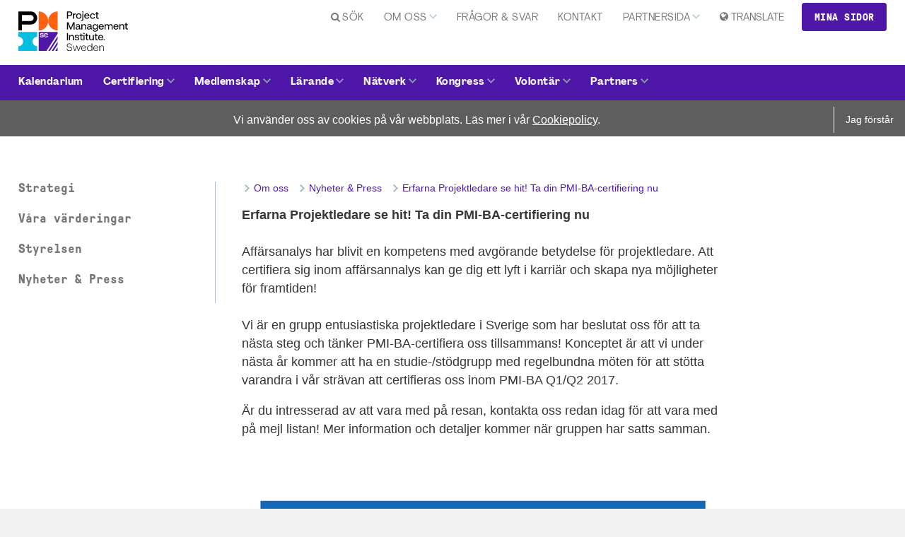

--- FILE ---
content_type: text/html; charset=utf-8
request_url: https://www.pmi-se.org/Om-oss/Nyheter-_-Press/Erfarna-Projektledare-se-hit_-Ta-din-PMI-BA-certifiering-nu
body_size: 10890
content:


<!DOCTYPE html>

<html xmlns="http://www.w3.org/1999/xhtml" itemscope="itemscope" itemtype="http://schema.org/Article">
<head><meta charset="utf-8" /><meta name="description" content="Affärsanalys har blivit en kompetens med avgörande betydelse för projektledare. Att certifiera sig inom affärsannalys kan ge dig ett lyft i karriär och skapa nya möjligheter för framtiden!" /><meta name="og:type" content="website" /><meta content="Affärsanalys har blivit en kompetens med avgörande betydelse för projektledare. Att certifiera sig inom affärsannalys kan ge dig ett lyft i karriär och skapa nya möjligheter för framtiden!" property="og:description" /><meta content="Erfarna Projektledare se hit! Ta din PMI-BA-certifiering nu" property="og:title" /><meta content="pmi-se.org" property="og:site_name" /><meta name="twitter.card" content="summary" /><meta name="twitter.title" content="Erfarna Projektledare se hit! Ta din PMI-BA-certifiering nu" /><meta name="twitter.description" content="Affärsanalys har blivit en kompetens med avgörande betydelse för projektledare. Att certifiera sig inom affärsannalys kan ge dig ett lyft i karriär och skapa nya möjligheter för framtiden!" /><meta name="robots" content="index,follow" /><script type="application/ld+json">
	{"@context":"http://schema.org","@type":"WebPage","breadcrumb":{"@type":"BreadcrumbList","itemListElement":[{"@type":"ListItem","position":1,"item":{"@type":"Thing","@id":"https://www.pmi-se.org/Om-oss","name":"Om oss"}},{"@type":"ListItem","position":2,"item":{"@type":"Thing","@id":"https://www.pmi-se.org/Om-oss/Nyheter-_-Press","name":"Nyheter & Press"}},{"@type":"ListItem","position":3,"item":{"@type":"Thing","@id":"https://www.pmi-se.org/Om-oss/Nyheter-_-Press/Erfarna-Projektledare-se-hit_-Ta-din-PMI-BA-certifiering-nu","name":"Erfarna Projektledare se hit! Ta din PMI-BA-certifiering nu"}}]},"dateModified":"2016-10-24T16:35:47","name":"Erfarna Projektledare se hit! Ta din PMI-BA-certifiering nu","url":"https://www.pmi-se.org/Om-oss/Nyheter-_-Press/Erfarna-Projektledare-se-hit_-Ta-din-PMI-BA-certifiering-nu","description":"Affärsanalys har blivit en kompetens med avgörande betydelse för projektledare. Att certifiera sig inom affärsannalys kan ge dig ett lyft i karriär och skapa nya möjligheter för framtiden!"}
</script><meta name="DC.Language" content="sv" /><link href="/DynamixPublic/Images/a1e7999962adb369e6a4421d13f568b63d7514ed.png" rel="apple-touch-icon" sizes="57x57" /><link href="/DynamixPublic/Images/741d743ee98e2fbd860d040c4a14fe138e2fdfc4.png" rel="apple-touch-icon" sizes="60x60" /><link href="/DynamixPublic/Images/2c815d41e45830a09fad91df9412695235b78c29.png" rel="apple-touch-icon" sizes="72x72" /><link href="/DynamixPublic/Images/fd2d9fd2006b92900a329ccd729385ff3bb3fb79.png" rel="apple-touch-icon" sizes="76x76" /><link href="/DynamixPublic/Images/861d06f83910b2cfff622facddc2301c48f4b2cb.png" rel="apple-touch-icon" sizes="114x114" /><link href="/DynamixPublic/Images/00ebc65013fab9d3f87536f197ad63314bcb48a3.png" rel="apple-touch-icon" sizes="120x120" /><link href="/DynamixPublic/Images/fd2577ecdbeea8c9729b6b7199848ba0c44d51ac.png" rel="apple-touch-icon" sizes="144x144" /><link href="/DynamixPublic/Images/51be94c3cdc1c6c09931dae59412e35c16f8e044.png" rel="apple-touch-icon" sizes="152x152" /><link href="/DynamixPublic/Images/aec252431979ea17937d3d58683e92fa5836c94a.png" rel="apple-touch-icon" sizes="180x180" /><link href="/DynamixPublic/Images/51be94c3cdc1c6c09931dae59412e35c16f8e044.png" rel="apple-touch-icon-precomposed" sizes="152x152" /><meta name="application-name" content="pmi-se.org" /><meta name="msapplication-TileImage" content="/DynamixPublic/Images/fd2577ecdbeea8c9729b6b7199848ba0c44d51ac.png" /><meta name="msapplication-TileColor" content="#ffffff" /><meta name="msapplication-config" content="/favicon.ico?T=IeConfigXml" /><meta name="msapplication-square70x70logo" content="/DynamixPublic/Images/24ab507f15ca5664bc1e35239c80a5c5e2354d0d.png" /><meta name="msapplication-square150x150logo" content="/DynamixPublic/Images/12badc6ee3b3775c4569efa3e7ea5aaffb14c774.png" /><link href="/DynamixPublic/Images/47bd3586ef76a2b32d354f43f189311c57c26dc1.png" rel="icon" sizes="32x32" /><link href="/DynamixPublic/Images/9019b76e20af73c99305bf798b1c8ec84f5779be.png" rel="icon" sizes="96x96" /><link href="/DynamixPublic/Images/24ab507f15ca5664bc1e35239c80a5c5e2354d0d.png" rel="icon" sizes="128x128" /><meta name="viewport" content="width=device-width, initial-scale=1, maximum-scale=1" /><link href="//fonts.googleapis.com/css?family=Open+Sans:600,300" rel="stylesheet" type="text/css" /><title>
	Erfarna Projektledare se hit! Ta din PMI-BA-certifiering nu
</title><style type="text/css">
.subOption {
margin-left:24px;
}

.Button-GoToTop {
   display:none !important
}
</style>
<link rel="stylesheet" type="text/css" href="/PMI/Templates/Css/Style.min.css?T=638766831320000000" media="all" />
<link rel="stylesheet" type="text/css" href="/PMI/Templates/Fontello/css/pmi-sweden.css?T=638066066960000000" media="all" />
<script type="text/javascript" src="/Dynamix/Ui6/Js/External/jquery/2.2.4/jquery.min.js?T=638258810520000000"></script>
<script type="text/javascript" src="/PMI/Templates/Js/Script.js?T=638918165400000000"></script>
<link rel="stylesheet" type="text/css" href="/DynamixPublic/Css/Content/Base.css?T=638061960260000000" media="all" />
<link rel="stylesheet" type="text/css" href="/DynamixPublic/Css/Content/Image.css?T=638061960260000000" media="all" />
</head>
<body id="uiBody" class="Normal1 Loading PMI-SE">
 
    <div id="fb-root"></div>
    <script>(function (d, s, id) {
    var js, fjs = d.getElementsByTagName(s)[0];
    if (d.getElementById(id)) return;
    js = d.createElement(s); js.id = id;
    js.src = "//connect.facebook.net/sv_SE/sdk.js#xfbml=1&version=v2.5&appId=212711602110597";
    fjs.parentNode.insertBefore(js, fjs);
}(document, 'script', 'facebook-jssdk'));</script>

    <form name="form1" method="post" action="/Om-oss/Nyheter-_-Press/Erfarna-Projektledare-se-hit_-Ta-din-PMI-BA-certifiering-nu" id="form1">
<div>
<input type="hidden" name="__EVENTTARGET" id="__EVENTTARGET" value="" />
<input type="hidden" name="__EVENTARGUMENT" id="__EVENTARGUMENT" value="" />
<input type="hidden" name="__VIEWSTATE" id="__VIEWSTATE" value="wtEoOc6WiAopcN2M6tUNZjyDWV3BZdWaJ8u8cOFPCn+KBSJKnP2kE4siJ8JCt/oQl65VmyMGY/a80JOVa0Rg+7nYFSzLeQSPGuHC1lsySxNY3PNJRAJ+CW11JFdT5l22/2yaugtLON0EeT+9w18fkX1PRWXJ4kc8kAfpvlGjddvzimTFB2zN/sSVWJlxrSqxqQIo6wWPnnkpLtl38jYUvisyIFjLN6W5CepPk5+/arHsMLYy0SqgF3Vul+4ovXjeNRwQBKVLDgBxMYFXRXjtBXjCwSq34u7ThFRkA6rupqoV3Hyon97fkkQ4W69JOM5x7XmI9RQnrjWBNH/bIDbJpuwgRQxipBH5JXGmdJTuG3YZIF/mLeh/jdWGpb3ELkS0f4nUycJ+nzjo5eqgCxsBI4YjT1h9Bl68Sn8uujWOBk64V+1bYVR+vYQccOqdszFL8hQp6DUChqlxlT2TakQ1DzydQfcMWxpGaRo27jbxwfhX5sC130jnEUmGtCx63qzXmRFRZonYK3DkiHaE6Iz5KRzs8izdrOvhV2jeMbMEo/0r2TOV8p80hCxNNZr/6iDEouFac+ZESBoo5fZyxBDLgtt6Yt2zx7dTHkwjxbwEe9oPGGSEtXYmrgbiabmkSwB7tTWdDSGR/FlPMjE4b4bnt/hQ0tYS7GRBfK3ePdk0w0rum9TOQvlBso8Zh/[base64]/yCCjqOKibtcq93l+t9mhRKvmnwRzd4GDSXnXH7U7HP/8pXeARMD7U6CX3ZqNSjtsQxo/D6+t8edLVeO2VKmWCCANkumaJQ/H3GBZh1tZhzhPOEmmg/Vwoa0RAnOBsk0Zc2bVm/fUCsql6hRhNBB+BphK9Oc5Qo/C2QkLmEHV6j6FF4xr6/ApVzplDPcjzCJPHBqE3Egz0YBn1Y4SsFhTgu3vNAXzddFg/kXRgxsWX8i0YcEZSvz6x0Ve0pYUI5eKO6tBMuMStBwizy4mY82GjbI8FDxucaL+1lv+3NkEmbHYnE4afsMHWntaP2LLAMpgH1z/5XQo7T3sCf33p1DY6W5oIK663k7HMonEY0FCCW4soTml/cfJJhNBvYtxsO8ERThpkaBiSxzHNBTqgZZ7fNUqf5/pSnfJqLHA3x/Krb4mdXVcMMTkD6esxBwX2m5fMLIP8ocAy1ErLg3vktiL7JeDzkhD6aZKOsB4ddhXLan1Nggga3cwxGTvRmmmFW3i18BE7HXxQIaEV2vBd6yca0De29THrc8s+t6lzANKgk9hUGfMOx4Bcg6zaosDzvOTASUYg4Q+D0Ux/0LPPuDrWId7T/osrDTuVbffmd91RoEYK2+2K+3dlHEnLmtKfvIC2exlPxPiRr69nuxeMX7ggkmD3VYVsbjfIdok89c9st66UgqPeG6lht+UVxur9bmnUadFgMVPrI7NtxLB28Lt+aiEX6acfQNHGemz2+jZjCr/aXEs9/e2mcIHtyj21/xNmWLCAHD8uIB/0/VIAZFqj4juBFPLCz69mNVsko659ywwsMV3pwn38vb+6" />
</div>

<script type="text/javascript">
//<![CDATA[
var theForm = document.forms['form1'];
if (!theForm) {
    theForm = document.form1;
}
function __doPostBack(eventTarget, eventArgument) {
    if (!theForm.onsubmit || (theForm.onsubmit() != false)) {
        theForm.__EVENTTARGET.value = eventTarget;
        theForm.__EVENTARGUMENT.value = eventArgument;
        theForm.submit();
    }
}
//]]>
</script>


<div>

	<input type="hidden" name="__VIEWSTATEGENERATOR" id="__VIEWSTATEGENERATOR" value="00BBEE44" />
</div>
        <div class="Top">
            <div class="Outline--MaxWidth">
                <a href="#" class="Hamburger-Button">&#x2261;</a>
                    
                <a href="/" id="uiLogoLink" class="Logotype">
                    <img src="/PMI/Templates/Images/Projekt-Management-Institute-Sweden.svg" id="uiLogoImg" alt="Till startsida" />
                </a>

                <div id="TopButtons1" class="Top-Buttons"><a class="Button--Login Button ToggleLogin" href="javascript:void(0);">Mina sidor</a><div class="Login-Box loginBox"><h3 class="Normal">Logga in</h3><div class=" Textfield-Wrapper"><label for="TopButtons1_ctl01_ctl01_ctl00_TextBox" class="Label">E-post eller PMI Medlemsnummer:</label><input name="ctl00$TopButtons1$ctl01$ctl01$ctl00$TextBox" type="text" id="TopButtons1_ctl01_ctl01_ctl00_TextBox" class="Textfield" autocapitalize="off" /></div><div class=" Textfield-Wrapper"><label for="TopButtons1_ctl01_ctl01_ctl01_TextBox" class="Label">Lösenord: </label><input name="ctl00$TopButtons1$ctl01$ctl01$ctl01$TextBox" type="password" id="TopButtons1_ctl01_ctl01_ctl01_TextBox" class="Textfield enterSubmit" autocapitalize="off" /></div><div class="Checkbox-Wrapper RememberMe-Checkbox"><input name="ctl00$TopButtons1$ctl01$ctl01$remember" type="checkbox" id="TopButtons1_ctl01_ctl01_remember" /><label for="TopButtons1_ctl01_ctl01_remember">Kom ihåg mig</label></div><div class="Button-Wrapper"><input type="submit" name="ctl00$TopButtons1$ctl01$ctl01$ctl05" value="Logga in" class="Button enterSubmit" /></div><p class="Login-Links"><a href="/Start/Skapa-konto">Registrera konto</a> | <a href="/Start/Forlorat-losenord">Gl&#246;mt l&#246;senord</a></p></div></div>
 
                <div class="Nav-LanguageWrapper">
	<a class="TranslateDropDown icon-globe" href="javascript:void(0);">Translate</a><div class="GoogleTranslateElement">
		<div id="google_translate_element"></div><script type="text/javascript">
function googleTranslateElementInit() {new google.translate.TranslateElement({ pageLanguage: 'sv', layout: google.translate.TranslateElement.InlineLayout.VERTICAL, gaTrack: true, gaId: 'UA-3836359-1' }, 'google_translate_element');
}
</script>
<script type="text/javascript" src="//translate.google.com/translate_a/element.js?cb=googleTranslateElementInit"></script>
	</div>
</div>

                <div class="Nav-Right">
                    <ul data-level="1" class="Nav-Lev1 Nav-Right-List"><li data-id="1206"><a class="icon-search" href="/Sok">S&#246;k</a></li><li data-id="1247" data-children-loaded="yes" class="InPath Expanded HasChild"><a href="/Om-oss">Om oss</a><ul data-level="2" class="Nav-Lev2"><li data-id="6257420"><a href="/Om-oss/Strategi">Strategi</a></li><li data-id="63421"><a href="/Om-oss/Vara-varderingar">V&#229;ra v&#228;rderingar</a></li><li data-id="72268"><a href="/Om-oss/Styrelsen">Styrelsen</a></li><li data-id="1285" data-children-loaded="yes" class="InPath Expanded"><a href="/Om-oss/Nyheter-_-Press">Nyheter &amp; Press</a></li></ul><a class="Expand-Icon" href="#">+</a></li><li data-id="91712"><a href="/Fragor-_-svar">Fr&#229;gor &amp; svar</a></li><li data-id="1361"><a href="/Kontakt">Kontakt</a></li><li data-id="10744590" class="HasChild"><a href="/Partnersida">Partnersida</a><ul data-level="2" class="Nav-Lev2"><li data-id="19162045"><a href="/Partnersida/Antura">Antura</a></li><li data-id="19769090"><a href="/Partnersida/Asana">Asana</a></li><li data-id="19886512"><a href="/Partnersida/Bluehive">Bluehive</a></li><li data-id="19769167"><a href="/Partnersida/cplace">cplace</a></li><li data-id="19162075"><a href="/Partnersida/Favro">Favro</a></li><li data-id="19160336"><a href="/Partnersida/IIL">IIL</a></li></ul><a class="Expand-Icon" href="#">+</a></li></ul>
                </div>

            </div>
        </div>
        <div class="Nav-TopNav">
            <div class="Outline--MaxWidth">
                <ul data-level="1" class="Nav-Lev1"><li data-id="1054"><a href="/Kalendarium">Kalendarium</a></li><li data-id="1130" class="HasChild"><a href="/Certifiering">Certifiering</a><ul data-level="2" class="Nav-Lev2"><li data-id="1479246"><a href="/Certifiering/PMBOK-Guide_-_-standarder">PMBOK Guide&#174; &amp; standarder</a></li><li data-id="1707486"><a href="/Certifiering/PMP">PMP</a></li><li data-id="1238906"><a href="/Certifiering/CAPM">CAPM</a></li><li data-id="1372866"><a href="/Certifiering/ACP">ACP</a></li></ul><a class="Expand-Icon" href="#">+</a></li><li data-id="1016" class="HasChild"><a href="/Medlemskap">Medlemskap</a><ul data-level="2" class="Nav-Lev2"><li data-id="20597870"><a href="/Medlemskap/PMI-New-Membership-Model-2026">PMI New Membership Model 2026</a></li><li data-id="44384"><a href="/Medlemskap/Priser-_-villkor">Priser &amp; villkor</a></li><li data-id="4435754"><a href="/Medlemskap/Malgrupper">M&#229;lgrupper</a></li><li data-id="849472"><a href="/Medlemskap/Arsmote">&#197;rsm&#246;te</a></li></ul><a class="Expand-Icon" href="#">+</a></li><li data-id="38856" class="HasChild"><a href="/Kompetens-Projektledning">L&#228;rande</a><ul data-level="2" class="Nav-Lev2"><li data-id="8034742" class="HasChild"><a href="/Kompetens-Projektledning/Karriar">Karri&#228;r</a><ul data-level="3" class="Nav-Lev3"><li data-id="8035801"><a href="/Kompetens-Projektledning/Karriar/Projektledarrollen-i-forandring">Projektledarrollen i f&#246;r&#228;ndring</a></li><li data-id="8035952"><a href="/Kompetens-Projektledning/Karriar/Sjalvledarskap-i-forandring">Sj&#228;lvledarskap i f&#246;r&#228;ndring</a></li><li data-id="8036065"><a href="/Kompetens-Projektledning/Karriar/Vagen-till-nytt-arbete">V&#228;gen till nytt arbete</a></li><li data-id="8035093"><a href="/Kompetens-Projektledning/Karriar/Lediga-tjanster">Lediga tj&#228;nster</a></li><li data-id="8036172"><a href="/Kompetens-Projektledning/Karriar/Project-Management-Salary-Survey">Project Management Salary Survey</a></li></ul><a class="Expand-Icon" href="#">+</a></li><li data-id="7201279"><a href="/Kompetens-Projektledning/Filmer-_-Webbinarier">Filmer &amp; Webbinarier</a></li><li data-id="7100385"><a href="/Kompetens-Projektledning/Podcast">Podcast</a></li><li data-id="2725636" class="HasChild"><a href="/Kompetens-Projektledning/Artiklar">Artiklar</a><ul data-level="3" class="Nav-Lev3"><li data-id="6169314"><a href="/Kompetens-Projektledning/Artiklar/Kronikorer">Kr&#246;nik&#246;rer</a></li></ul><a class="Expand-Icon" href="#">+</a></li><li data-id="1092"><a href="/Kompetens-Projektledning/Utbildning">Utbildning</a></li><li data-id="73254"><a href="/Kompetens-Projektledning/Autorized-Training-Partners">Autorized Training Partners</a></li><li data-id="6070456"><a href="/Kompetens-Projektledning/Mentorskap">Mentorskap</a></li></ul><a class="Expand-Icon" href="#">+</a></li><li data-id="39043" class="HasChild"><a href="/Natverk">N&#228;tverk</a><ul data-level="2" class="Nav-Lev2"><li data-id="40219" class="HasChild"><a href="/Natverk/Vast">V&#228;st</a><ul data-level="3" class="Nav-Lev3"><li data-id="5896476"><a href="/Natverk/Vast/Goteborg">G&#246;teborg</a></li><li data-id="5895286"><a href="/Natverk/Vast/Jonkoping">J&#246;nk&#246;ping</a></li><li data-id="5896056"><a href="/Natverk/Vast/Karlstad">Karlstad</a></li></ul><a class="Expand-Icon" href="#">+</a></li><li data-id="40333"><a href="/Natverk/Syd">Syd</a></li><li data-id="46338" class="HasChild"><a href="/Natverk/Nord">Nord</a><ul data-level="3" class="Nav-Lev3"><li data-id="20757589"><a href="/Natverk/Nord/Lulea">Lule&#229;</a></li></ul><a class="Expand-Icon" href="#">+</a></li><li data-id="1032757" class="HasChild"><a href="/Natverk/Ost">&#214;st</a><ul data-level="3" class="Nav-Lev3"><li data-id="1013037"><a href="/Natverk/Ost/Stockholm">Stockholm</a></li><li data-id="1011251"><a href="/Natverk/Ost/Uppsala">Uppsala</a></li><li data-id="1028585"><a href="/Natverk/Ost/Vasteras">V&#228;ster&#229;s</a></li><li data-id="1358759"><a href="/Natverk/Ost/Linkoping">Link&#246;ping</a></li><li data-id="40173"><a href="/Natverk/Ost/PMO">PMO</a></li></ul><a class="Expand-Icon" href="#">+</a></li><li data-id="6083456" class="HasChild"><a href="/Natverk/Young-Professionals">Young Professionals</a><ul data-level="3" class="Nav-Lev3"><li data-id="17728617" class="HasChild"><a href="/Natverk/Young-Professionals/Under-35-Changemaker-Awards-2025">Under 35 Changemaker Awards 2025</a><ul data-level="4" class="Nav-Lev4"><li data-id="18358766"><a href="/Natverk/Young-Professionals/Under-35-Changemaker-Awards-2025/Jury-2025">Jury 2025</a></li></ul><a class="Expand-Icon" href="#">+</a></li><li data-id="6085659"><a href="/Natverk/Young-Professionals/Om-YP">Om YP</a></li><li data-id="6086175"><a href="/Natverk/Young-Professionals/Student">Student</a></li><li data-id="6091687"><a href="/Natverk/Young-Professionals/Foretagsbesok">F&#246;retagsbes&#246;k</a></li><li data-id="6092717"><a href="/Natverk/Young-Professionals/Partnerskap">Partnerskap</a></li></ul><a class="Expand-Icon" href="#">+</a></li></ul><a class="Expand-Icon" href="#">+</a></li><li data-id="17727911" class="HasChild"><a href="/Kongress">Kongress</a><ul data-level="2" class="Nav-Lev2"><li data-id="17727951" class="HasChild"><a href="/Kongress/Passion-for-Projects">Passion for Projects</a><ul data-level="3" class="Nav-Lev3"><li data-id="17728033"><a href="/Kongress/Passion-for-Projects/Om-Passion-for-Projects">Om Passion for Projects</a></li><li data-id="17728075"><a href="/Kongress/Passion-for-Projects/Call-for-speakers">Call for speakers</a></li><li data-id="17728117"><a href="/Kongress/Passion-for-Projects/Bli-PFP-partner">Bli PFP partner</a></li></ul><a class="Expand-Icon" href="#">+</a></li><li data-id="17727993"><a href="/Kongress/Samhallsbygnadsdagen">Samh&#228;llsbygnadsdagen</a></li></ul><a class="Expand-Icon" href="#">+</a></li><li data-id="37925" class="HasChild"><a href="/Volontar">Volont&#228;r</a><ul data-level="2" class="Nav-Lev2"><li data-id="155411"><a href="/Volontar/Arets-Volontar">&#197;rets Volont&#228;r</a></li></ul><a class="Expand-Icon" href="#">+</a></li><li data-id="1323" class="HasChild"><a href="/Partners">Partners</a><ul data-level="2" class="Nav-Lev2"><li data-id="3506403"><a href="/Partners/Bli-partner">Bli partner</a></li></ul><a class="Expand-Icon" href="#">+</a></li></ul>
            </div>
        </div>

        <div class="Outline">
            <div class="Outline--Inner">
                <div class="Cookie-Information"><div class="Cookie-Information-Inner"><p class="Normal">Vi anv&#228;nder oss av cookies p&#229; v&#229;r webbplats. L&#228;s mer i v&#229;r <a class="Dx-Link Dx-Link--Page" href="/Om-oss/Cookies">Cookiepolicy</a>.</p><a class="Cookie-Button" href="javascript:void(0);">Jag f&#246;rst&#229;r</a></div></div>
                


        <div class="Outline--AllWidth Row1">

            <div class="Outline--MaxWidth">

                <div class="Nav-Side Grid-3">
                    <ul data-level="2" class="Nav-Lev2"><li data-id="6257420"><a href="/Om-oss/Strategi">Strategi</a></li><li data-id="63421"><a href="/Om-oss/Vara-varderingar">V&#229;ra v&#228;rderingar</a></li><li data-id="72268"><a href="/Om-oss/Styrelsen">Styrelsen</a></li><li data-id="1285" data-children-loaded="yes" class="InPath Expanded"><a href="/Om-oss/Nyheter-_-Press">Nyheter &amp; Press</a></li></ul>
                </div>

                <div class="Outline-Content Grid-9">
                    <div class="Breadcrumb-Wrapper"><div itemscope="itemscope" itemtype="http://data-vocabulary.org/Breadcrumb" class="Breadcrumb"><a itemprop="url" href="/Om-oss"><span itemprop="title">Om oss</span></a><div itemscope="itemscope" itemtype="http://data-vocabulary.org/Breadcrumb" itemprop="child"><a itemprop="url" href="/Om-oss/Nyheter-_-Press"><span itemprop="title">Nyheter &amp; Press</span></a><div itemscope="itemscope" itemtype="http://data-vocabulary.org/Breadcrumb" itemprop="child"><a itemprop="url" href="/Om-oss/Nyheter-_-Press/Erfarna-Projektledare-se-hit_-Ta-din-PMI-BA-certifiering-nu"><span itemprop="title">Erfarna Projektledare se hit! Ta din PMI-BA-certifiering nu</span></a></div></div></div></div>

                    <div class="Grid-9-7">
                        
                        
                        <p class="Normal"><strong>Erfarna Projektledare se hit! Ta din PMI-BA-certifiering nu</strong><br />&#160;<br />Aff&#228;rsanalys har blivit en kompetens med avg&#246;rande betydelse f&#246;r projektledare. Att certifiera sig inom aff&#228;rsannalys kan ge dig ett lyft i karri&#228;r och skapa nya m&#246;jligheter f&#246;r framtiden!<br />&#160;<br />Vi &#228;r en grupp entusiastiska projektledare i Sverige som har beslutat oss f&#246;r att ta n&#228;sta steg och t&#228;nker PMI-BA-certifiera oss tillsammans! Konceptet &#228;r att vi under n&#228;sta &#229;r kommer att ha en studie-/st&#246;dgrupp med regelbundna m&#246;ten f&#246;r att st&#246;tta varandra i v&#229;r str&#228;van att certifieras oss inom PMI-BA Q1/Q2 2017.</p><p class="Normal">&#196;r du intresserad av att vara med p&#229; resan, kontakta oss redan idag f&#246;r att vara med p&#229; mejl listan! Mer information och detaljer kommer n&#228;r gruppen har satts samman.</p><p class="Normal">&#160;</p><div class="dxImageLeftArea dxImageArea"><div class="dxImageWrapper" style="width:100%;max-width:2147483647px;"><img style="width:100%;" class="dxImage" alt="" loading="lazy" src="/Filer/PMI/%c3%96st/5.png?TS=636129165299210699" /></div></div><p class="Normal">&#160;</p><p class="Normal">&#160;</p><p class="Normal">&#160;</p>
                        
                        
                        <div class="Share-Buttons">
	<div class="Share-Button–FB">
		<div class="fb-like" data-href="https://www.pmi-se.org/Om-oss/Nyheter-_-Press/Erfarna-Projektledare-se-hit_-Ta-din-PMI-BA-certifiering-nu" data-layout="button_count" data-action="like" data-show-faces="false" data-share="false">

		</div>
	</div><div class="Share-Button–LinkedIn">
		<script src="//platform.linkedin.com/in.js" type="text/javascript"> lang: sv_SE</script><script type="IN/Share" data-url="https://www.pmi-se.org/Om-oss/Nyheter-_-Press/Erfarna-Projektledare-se-hit_-Ta-din-PMI-BA-certifiering-nu" data-counter="right"></script>
	</div>
</div>
                        <p class="News-Page-Date">2016-10-24</p>
                        
                        <button type="button" class="Button-GoToTop">Gå till toppen</button>
                    </div>

                    <div class="Grid-9-2">
                        
                        
                        
                    </div>

                    
                </div>
           </div>
        </div>



                <div class="Footer Outline--AllWidth">
                    <img src="/PMI/Templates/Images/PMI-Supergraphic.svg" alt="" class="Supergraphic" />

                    <div class="Outline--MaxWidth">
                        <div class="Footer-Col1 Grid-3">
                            
                            <h3 class="Headline3">Genv&#228;gar</h3><p class="Normal"><a class="Dx-Link Dx-Link--Page" href="/Kalendarium">Kalendarium</a></p><p class="Normal"><a class="Dx-Link Dx-Link--Page" href="/Certifiering">Certifiering</a></p><p class="Normal"><a class="Dx-Link Dx-Link--Page" href="/Kompetens-Projektledning/Utbildning">Utbildning</a></p><p class="Normal"><a class="Dx-Link Dx-Link--Page" href="/Certifiering/PMBOK-Guide_-_-standarder">PMBOK Guide&#174; &amp; standarder</a></p><p class="Normal"><a class="Dx-Link Dx-Link--Page" href="/Natverk">N&#228;tverk</a></p><p class="Normal"><a class="Dx-Link Dx-Link--Page" href="/Medlemskap">Medlem</a></p><p class="Normal"><a class="Dx-Link Dx-Link--Page" href="/Volontar">Volont&#228;r</a></p><p class="Normal"><a class="Dx-Link Dx-Link--Page" href="/Artiklar-gammal">Artiklar</a></p><p class="Normal"><a class="Dx-Link Dx-Link--Page" href="/Kompetens-Projektledning/Podcast">Podcast</a></p><p class="Normal"><a class="Dx-Link Dx-Link--Url" href="http://www.passionforprojects.org" target="_blank">Passion for Projects Congress</a></p><p class="Normal">&#160;</p>
                        </div>
                        <div class="Footer-Col2 Grid-3">
                            
                            <h3 class="Headline3">Om PMI
Sweden</h3><p class="Normal"><a class="Dx-Link Dx-Link--Page" href="/Om-oss">Om oss</a></p><p class="Normal"><a class="Dx-Link Dx-Link--Page" href="/Kontakt">Kontakt</a></p><p class="Normal"><a class="Dx-Link Dx-Link--Page" href="/Om-oss/Nyheter-_-Press">Nyheter &amp; Press</a></p><p class="Normal"><a class="Dx-Link Dx-Link--Page" href="/Om-oss/Integritetspolicy">Integritetspolicy</a></p><p class="Normal">&#160;</p><h3 class="Headline3">Cookies</h3><p class="Normal">pmi-se.org anv&#228;nder cookies f&#246;r att samla statistik om bes&#246;karna. Genom att forts&#228;tta surfa p&#229; pmi-se.org godk&#228;nner du anv&#228;ndandet av cookies. L&#228;s mer om hur pmi-se.org anv&#228;nder cookies <a class="Dx-Link Dx-Link--Page" href="/Om-oss/Cookies">h&#228;r</a>.</p>
                        </div>

                        <div class="Footer-Col3 Grid-3">
                            
                            <h3 class="Headline3">F&#246;lj oss</h3><div class="dxImageLeftInTextArea dxImageArea" style="width:30px;max-width:2147483647px;"><div class="dxImageWrapper"><a class="dxImageLink" href="https://www.linkedin.com/company/2526484/" target="_blank"><img style="width:30px;" class="dxImage" alt="" loading="lazy" src="/Filer/PMI/Bilder/LinkedInLogo.svg?TS=637062930476143244" /></a></div></div><div class="dxImageLeftInTextArea dxImageArea" style="width:30px;max-width:2147483647px;"><div class="dxImageWrapper"><a class="dxImageLink" href="https://www.facebook.com/PMISweden/" target="_blank"><img style="width:30px;" class="dxImage" alt="" loading="lazy" src="/Filer/PMI/Bilder/FacebookLogo.svg?TS=637062930613804927" /></a></div></div><div class="dxImageLeftInTextArea dxImageArea" style="width:30px;max-width:2147483647px;"><div class="dxImageWrapper"><a class="dxImageLink" href="https://www.youtube.com/user/PMISweden" target="_blank"><img style="width:30px;" class="dxImage" alt="" loading="lazy" src="/Filer/PMI/Bilder/YoutubeLogo.svg?TS=637062930712412695" /></a></div></div><div class="dxImageLeftInTextArea dxImageArea" style="width:30px;max-width:2147483647px;"><div class="dxImageWrapper"><a class="dxImageLink" href="https://www.instagram.com/pmisweden/" target="_blank"><img style="width:30px;" class="dxImage" alt="" loading="lazy" src="/Filer/PMI/Bilder/InstagramLogo.svg?TS=637062930807260418" /></a></div></div><br clear="all" /><h3 class="Headline3">Prenumerera p&#229; v&#229;rt nyhetsbrev</h3><div class="Ini-Content-Newsletter Ini-Content-Newsletter--Subscribe"><div class="Ini-Content-FormField Ini-Content-FormField--TextField"><label for="uiGlobal3_ctl00_ctl07_ctl00_ctl02" class="Label">E-post</label><input name="ctl00$uiGlobal3$ctl00$ctl07$ctl00$ctl02" type="text" id="uiGlobal3_ctl00_ctl07_ctl00_ctl02" class="TextField" /></div><div class="Ini-Content-FormField-Button"><input type="submit" name="ctl00$uiGlobal3$ctl00$ctl07$ctl00$ctl03$ctl00" value="Ok" class="Button" /></div></div>
                        </div>
                        <div class="Footer-Col4 Grid-3">
                            
                            <h3 class="Headline3">Project Management Institute Sweden Chapter</h3><p class="Normal">Box 7380</p><p class="Normal">S-103 91
Stockholm</p><p class="Normal">Organisationsnummer:
85 72 08 - 28 84</p><p class="Normal"><a class="Dx-Link Dx-Link--Email" href="mailto:info@pmi-se.org" rel="nofollow">info@pmi-se.org</a></p><style>
.MyPages-Buttons {
z-index:999999999;
}
</style>
                        </div>

                    </div>

                    <div class="Footer-Under">
                        
                        
                        <p class="Powered-By-Dynamix Normal">
                            Powered by <a href="//www.dynamixcms.se"><img src="//www.dynamixcms.se/InitivaSe/Templates/Images/DynamixCMS-Logo-Small.png" alt="Dynamix CMS - Publiceringsverktyg för utveckling av webbplatser, intranät och webshoppar" /></a>
                        </p>
                </div>
            </div>
            </div>        
        </div>
        <button class="GARestore">Stäng av översättning</button>        
        
    	<script type="text/javascript">
		var gaJsHost = (("https:" == document.location.protocol) ? "https://ssl." : "http://www.");
		document.write(unescape("%3Cscript src='" + gaJsHost + "google-analytics.com/ga.js' type='text/javascript'%3E%3C/script%3E"));
	</script>
	<script type="text/javascript">
		var pageTracker = _gat._getTracker("UA-3836359-1");
		pageTracker._initData();
		pageTracker._trackPageview();
	</script>
<!-- Go to www.addthis.com/dashboard to customize your tools --> 

<script type="text/javascript" src="//s7.addthis.com/js/300/addthis_widget.js#pubid=ra-4e68a5a07688a5b6"  async="async"></script>
</form>
</body>
</html>


--- FILE ---
content_type: text/css
request_url: https://www.pmi-se.org/PMI/Templates/Css/Style.min.css?T=638766831320000000
body_size: 30384
content:
@charset "UTF-8";@font-face{font-family:"Agrandir";src:url("/PMI/Templates/Fonts/Agrandir/Agrandir-Italic.eot?");src:url("/PMI/Templates/Fonts/Agrandir/Agrandir-Italic.eot?#iefix") format("embedded-opentype"),url("/PMI/Templates/Fonts/Agrandir/Agrandir-Italic.woff2") format("woff2"),url("/PMI/Templates/Fonts/Agrandir/Agrandir-Italic.woff") format("woff");font-weight:normal;font-style:italic;}@font-face{font-family:"Agrandir";src:url("/PMI/Templates/Fonts/Agrandir/Agrandir-MediumItalic.eot?");src:url("/PMI/Templates/Fonts/Agrandir/Agrandir-MediumItalic.eot?#iefix") format("embedded-opentype"),url("/PMI/Templates/Fonts/Agrandir/Agrandir-MediumItalic.woff2") format("woff2"),url("/PMI/Templates/Fonts/Agrandir/Agrandir-MediumItalic.woff") format("woff");font-weight:500;font-style:italic;}@font-face{font-family:"Agrandir";src:url("/PMI/Templates/Fonts/Agrandir/Agrandir-LightItalic.eot?");src:url("/PMI/Templates/Fonts/Agrandir/Agrandir-LightItalic.eot?#iefix") format("embedded-opentype"),url("/PMI/Templates/Fonts/Agrandir/Agrandir-LightItalic.woff2") format("woff2"),url("/PMI/Templates/Fonts/Agrandir/Agrandir-LightItalic.woff") format("woff");font-weight:300;font-style:italic;}@font-face{font-family:"Agrandir";src:url("/PMI/Templates/Fonts/Agrandir/Agrandir-Medium.eot?");src:url("/PMI/Templates/Fonts/Agrandir/Agrandir-Medium.eot?#iefix") format("embedded-opentype"),url("/PMI/Templates/Fonts/Agrandir/Agrandir-Medium.woff2") format("woff2"),url("/PMI/Templates/Fonts/Agrandir/Agrandir-Medium.woff") format("woff");font-weight:500;font-style:normal;}@font-face{font-family:"Agrandir";src:url("/PMI/Templates/Fonts/Agrandir/Agrandir-Regular.eot?");src:url("/PMI/Templates/Fonts/Agrandir/Agrandir-Regular.eot?#iefix") format("embedded-opentype"),url("/PMI/Templates/Fonts/Agrandir/Agrandir-Regular.woff2") format("woff2"),url("/PMI/Templates/Fonts/Agrandir/Agrandir-Regular.woff") format("woff");font-weight:normal;font-style:normal;}@font-face{font-family:"Agrandir";src:url("/PMI/Templates/Fonts/Agrandir/Agrandir-Bold.eot?");src:url("/PMI/Templates/Fonts/Agrandir/Agrandir-Bold.eot?#iefix") format("embedded-opentype"),url("/PMI/Templates/Fonts/Agrandir/Agrandir-Bold.woff2") format("woff2"),url("/PMI/Templates/Fonts/Agrandir/Agrandir-Bold.woff") format("woff");font-weight:bold;font-style:normal;}@font-face{font-family:"Agrandir";src:url("/PMI/Templates/Fonts/Agrandir/Agrandir-Light.eot?");src:url("/PMI/Templates/Fonts/Agrandir/Agrandir-Light.eot?#iefix") format("embedded-opentype"),url("/PMI/Templates/Fonts/Agrandir/Agrandir-Light.woff2") format("woff2"),url("/PMI/Templates/Fonts/Agrandir/Agrandir-Light.woff") format("woff");font-weight:300;font-style:normal;}@font-face{font-family:"Agrandir";src:url("/PMI/Templates/Fonts/Agrandir/Agrandir-BoldItalic.eot?");src:url("/PMI/Templates/Fonts/Agrandir/Agrandir-BoldItalic.eot?#iefix") format("embedded-opentype"),url("/PMI/Templates/Fonts/Agrandir/Agrandir-BoldItalic.woff2") format("woff2"),url("/PMI/Templates/Fonts/Agrandir/Agrandir-BoldItalic.woff") format("woff");font-weight:bold;font-style:italic;}@font-face{font-family:"GT-Pressura-Mono";src:url("/PMI/Templates/Fonts/GT-Pressura-Mono/GT-Pressura-Mono-Regular.eot?");src:url("/PMI/Templates/Fonts/GT-Pressura-Mono/GT-Pressura-Mono-Regular.eot?#iefix") format("embedded-opentype"),url("/PMI/Templates/Fonts/GT-Pressura-Mono/GT-Pressura-Mono-Regular.woff2") format("woff2"),url("/PMI/Templates/Fonts/GT-Pressura-Mono/GT-Pressura-Mono-Regular.woff") format("woff"),url("/PMI/Templates/Fonts/GT-Pressura-Mono/GT-Pressura-Mono-Regular.ttf") format("truetype");font-weight:normal;font-style:normal;}@font-face{font-family:"GT-Pressura-Mono";src:url("/PMI/Templates/Fonts/GT-Pressura-Mono/GT-Pressura-Mono-Bold.eot?");src:url("/PMI/Templates/Fonts/GT-Pressura-Mono/GT-Pressura-Mono-Bold.eot?#iefix") format("embedded-opentype"),url("/PMI/Templates/Fonts/GT-Pressura-Mono/GT-Pressura-Mono-Bold.woff2") format("woff2"),url("/PMI/Templates/Fonts/GT-Pressura-Mono/GT-Pressura-Mono-Bold.woff") format("woff"),url("/PMI/Templates/Fonts/GT-Pressura-Mono/GT-Pressura-Mono-Bold.ttf") format("truetype");font-weight:bold;font-style:normal;}html{border:0;-webkit-box-sizing:border-box;-moz-box-sizing:border-box;box-sizing:border-box;}*,*:before,*:after{-webkit-box-sizing:inherit;-moz-box-sizing:inherit;box-sizing:inherit;}body{margin:0;padding:0;background-color:#f1f1f1;color:#363636;font-size:100%;font-family:"Helvetica Neue",Helvetica,Arial,sans-serif;-webkit-text-size-adjust:none;font-weight:300;top:0!important;}body>.skiptranslate:first-child{display:none!important;}@media screen and (max-width:800px){body{padding-top:82px;}}.goog-tooltip{display:none!important;}.goog-tooltip:hover{display:none!important;}.goog-text-highlight{background-color:transparent!important;border:0!important;box-shadow:none!important;}a{text-decoration:none;color:#4f17a7;}a:active,a:hover,a:focus{color:#2b008c;}h1,h2,h3,h4,h5,h6,h7,h8{margin:0;padding:0;font-weight:300;letter-spacing:.5px;}p{margin:0;padding:0;font-weight:300;color:#536675;}strong{font-weight:bold;}img{border:0;}.Hidden{display:none;}h1,.Headline1{display:inline-block;font-family:"Agrandir","Helvetica Neue",Helvetica,Arial,sans-serif;width:100%;font-size:2.5em;font-weight:400;line-height:1.3em;margin:0 0 .4em 0;color:#363636;}@media only screen and (max-width:640px){h1,.Headline1{font-size:1.8em;line-height:1.1em;}}h1:last-child,.Headline1:last-child{margin-bottom:0;}h2,.Headline2,Headline2--Underline{font-family:"Agrandir","Helvetica Neue",Helvetica,Arial,sans-serif;font-size:1.9em;line-height:1.2em;margin:0 0 .4em 0;color:#363636;font-weight:400;}@media only screen and (max-width:640px){h2,.Headline2,Headline2--Underline{font-size:1.4em;line-height:1.35em;}}h2:last-child,.Headline2:last-child,Headline2--Underline:last-child{margin-bottom:0;}.Headline2--Underline{border-bottom:solid 1px #c9c9c9;padding-bottom:.2em;margin:0 0 1em 0;font-size:1.45em;}h3,.Headline3{font-family:"Agrandir","Helvetica Neue",Helvetica,Arial,sans-serif;font-size:1.3em;line-height:1.1em;margin:0 0 .3em 0;color:#363636;}@media only screen and (max-width:640px){h3,.Headline3{font-size:1.05em;line-height:1.1em;margin-bottom:.8em;font-weight:bold;}}h3:last-child,.Headline3:last-child{margin-bottom:0;}h4,.Headline4,h5,.Headline5{font-family:"Agrandir","Helvetica Neue",Helvetica,Arial,sans-serif;color:#363636;}p,.Normal{line-height:1.5em;margin:0 0 1em 0;font-family:"Helvetica Neue",Helvetica,Arial,sans-serif;font-size:1.1em;color:#363636;}p:last-child,.Normal:last-child{margin-bottom:0;}p.Normal--Center,.Normal.Normal--Center{text-align:center;display:block;width:100%;}.Normal--Small{line-height:1.5em;margin:0 0 1em 0;font-family:"Helvetica Neue",Helvetica,Arial,sans-serif;font-size:.9em;color:#363636;}.Normal--Small:last-child{margin-bottom:0;}.Introduction{font-size:1.4em;line-height:1.4em;margin:0 0 1em 0;font-family:"Agrandir","Helvetica Neue",Helvetica,Arial,sans-serif;color:#363636;}.Introduction:last-child{margin-bottom:0;}.Highlighted{line-height:1.4em;margin:0 0 1em 0;font-family:"Helvetica Neue",Helvetica,Arial,sans-serif;font-size:1.1em;color:#536675;background-color:#f5fbff;border:1px solid #dfeaf3;padding:6px;border-radius:4px;}.Highlighted:last-child{margin-bottom:0;}.BackgroundColor--White{background-color:#fff!important;color:#363636;font-family:"Agrandir","Helvetica Neue",Helvetica,Arial,sans-serif;}.BackgroundColor--White .Headline1,.BackgroundColor--White .Headline2,.BackgroundColor--White .Headline3,.BackgroundColor--White .Headline4,.BackgroundColor--White .Headline{font-family:"Agrandir","Helvetica Neue",Helvetica,Arial,sans-serif;color:#363636;}.BackgroundColor--White .Headline1 a,.BackgroundColor--White .Headline2 a,.BackgroundColor--White .Headline3 a,.BackgroundColor--White .Headline4 a,.BackgroundColor--White .Headline a{font-family:"Agrandir","Helvetica Neue",Helvetica,Arial,sans-serif!important;color:#4f17a7!important;}.BackgroundColor--White .Headline1 a:hover,.BackgroundColor--White .Headline1 a:active,.BackgroundColor--White .Headline1 a:focus,.BackgroundColor--White .Headline2 a:hover,.BackgroundColor--White .Headline2 a:active,.BackgroundColor--White .Headline2 a:focus,.BackgroundColor--White .Headline3 a:hover,.BackgroundColor--White .Headline3 a:active,.BackgroundColor--White .Headline3 a:focus,.BackgroundColor--White .Headline4 a:hover,.BackgroundColor--White .Headline4 a:active,.BackgroundColor--White .Headline4 a:focus,.BackgroundColor--White .Headline a:hover,.BackgroundColor--White .Headline a:active,.BackgroundColor--White .Headline a:focus{text-decoration:underline;}.BackgroundColor--White .Introduction{font-family:"Agrandir","Helvetica Neue",Helvetica,Arial,sans-serif!important;}.BackgroundColor--White .Introduction a{font-family:"GT-Pressura-Mono","Roboto Mono","Helvetica Neue",Helvetica,Arial,sans-serif!important;color:#4f17a7!important;}.BackgroundColor--White .Introduction a:hover,.BackgroundColor--White .Introduction a:active,.BackgroundColor--White .Introduction a:focus{text-decoration:underline;}.BackgroundColor--White ul li .Calendar-Date{border:solid 4px #4f17a7!important;}.BackgroundColor--White ul li .Calendar-Date div:first-child{color:#fff!important;background-color:#4f17a7!important;}.BackgroundColor--White ul li .Calendar-Date div:last-child{color:#4f17a7!important;}.BackgroundColor--White ul li .Calendar-Puff-Info div{color:#363636!important;}.BackgroundColor--White ul li .Calendar-Puff-Info div a{color:#4f17a7!important;}.BackgroundColor--White ul li .Calendar-Puff-Info div.Calendar-List--Title{color:#4f17a7!important;}.BackgroundColor--White .News-List-Item-Text h2.Headline{color:#4f17a7!important;}.BackgroundColor--White .News-List .News-All a{color:#4f17a7!important;}.BackgroundColor--White .News-List .News-All a:hover,.BackgroundColor--White .News-List .News-All a:active,.BackgroundColor--White .News-List .News-All a:focus{text-decoration:underline!important;}.BackgroundColor--White .Calendar-All a{color:#4f17a7!important;}.BackgroundColor--White .Calendar-All a:hover,.BackgroundColor--White .Calendar-All a:active,.BackgroundColor--White .Calendar-All a:focus{text-decoration:underline!important;}.BackgroundColor--LightGray,.LightBlue--BG{background-color:#f5f5f5!important;color:#363636;font-family:"Agrandir","Helvetica Neue",Helvetica,Arial,sans-serif;}.BackgroundColor--LightGray .Headline1,.BackgroundColor--LightGray .Headline2,.BackgroundColor--LightGray .Headline3,.BackgroundColor--LightGray .Headline4,.BackgroundColor--LightGray .Headline,.LightBlue--BG .Headline1,.LightBlue--BG .Headline2,.LightBlue--BG .Headline3,.LightBlue--BG .Headline4,.LightBlue--BG .Headline{font-family:"Agrandir","Helvetica Neue",Helvetica,Arial,sans-serif;color:#363636;}.BackgroundColor--LightGray .Headline1 a,.BackgroundColor--LightGray .Headline2 a,.BackgroundColor--LightGray .Headline3 a,.BackgroundColor--LightGray .Headline4 a,.BackgroundColor--LightGray .Headline a,.LightBlue--BG .Headline1 a,.LightBlue--BG .Headline2 a,.LightBlue--BG .Headline3 a,.LightBlue--BG .Headline4 a,.LightBlue--BG .Headline a{font-family:"Agrandir","Helvetica Neue",Helvetica,Arial,sans-serif!important;color:#4f17a7!important;}.BackgroundColor--LightGray .Headline1 a:hover,.BackgroundColor--LightGray .Headline1 a:active,.BackgroundColor--LightGray .Headline1 a:focus,.BackgroundColor--LightGray .Headline2 a:hover,.BackgroundColor--LightGray .Headline2 a:active,.BackgroundColor--LightGray .Headline2 a:focus,.BackgroundColor--LightGray .Headline3 a:hover,.BackgroundColor--LightGray .Headline3 a:active,.BackgroundColor--LightGray .Headline3 a:focus,.BackgroundColor--LightGray .Headline4 a:hover,.BackgroundColor--LightGray .Headline4 a:active,.BackgroundColor--LightGray .Headline4 a:focus,.BackgroundColor--LightGray .Headline a:hover,.BackgroundColor--LightGray .Headline a:active,.BackgroundColor--LightGray .Headline a:focus,.LightBlue--BG .Headline1 a:hover,.LightBlue--BG .Headline1 a:active,.LightBlue--BG .Headline1 a:focus,.LightBlue--BG .Headline2 a:hover,.LightBlue--BG .Headline2 a:active,.LightBlue--BG .Headline2 a:focus,.LightBlue--BG .Headline3 a:hover,.LightBlue--BG .Headline3 a:active,.LightBlue--BG .Headline3 a:focus,.LightBlue--BG .Headline4 a:hover,.LightBlue--BG .Headline4 a:active,.LightBlue--BG .Headline4 a:focus,.LightBlue--BG .Headline a:hover,.LightBlue--BG .Headline a:active,.LightBlue--BG .Headline a:focus{text-decoration:underline;}.BackgroundColor--LightGray .Introduction,.LightBlue--BG .Introduction{font-family:"Agrandir","Helvetica Neue",Helvetica,Arial,sans-serif!important;}.BackgroundColor--LightGray .Introduction a,.LightBlue--BG .Introduction a{font-family:"GT-Pressura-Mono","Roboto Mono","Helvetica Neue",Helvetica,Arial,sans-serif!important;color:#4f17a7!important;}.BackgroundColor--LightGray .Introduction a:hover,.BackgroundColor--LightGray .Introduction a:active,.BackgroundColor--LightGray .Introduction a:focus,.LightBlue--BG .Introduction a:hover,.LightBlue--BG .Introduction a:active,.LightBlue--BG .Introduction a:focus{text-decoration:underline;}.BackgroundColor--LightGray ul li .Calendar-Date,.LightBlue--BG ul li .Calendar-Date{border:solid 4px #4f17a7!important;}.BackgroundColor--LightGray ul li .Calendar-Date div:first-child,.LightBlue--BG ul li .Calendar-Date div:first-child{color:#fff!important;background-color:#4f17a7!important;}.BackgroundColor--LightGray ul li .Calendar-Date div:last-child,.LightBlue--BG ul li .Calendar-Date div:last-child{color:#4f17a7!important;}.BackgroundColor--LightGray ul li .Calendar-Puff-Info div,.LightBlue--BG ul li .Calendar-Puff-Info div{color:#363636!important;}.BackgroundColor--LightGray ul li .Calendar-Puff-Info div a,.LightBlue--BG ul li .Calendar-Puff-Info div a{color:#4f17a7!important;}.BackgroundColor--LightGray ul li .Calendar-Puff-Info div.Calendar-List--Title,.LightBlue--BG ul li .Calendar-Puff-Info div.Calendar-List--Title{color:#4f17a7!important;font-family:"GT-Pressura-Mono","Roboto Mono","Helvetica Neue",Helvetica,Arial,sans-serif!important;font-size:15px!important;}.BackgroundColor--LightGray .Puff-List ul li a,.LightBlue--BG .Puff-List ul li a{background-color:#f5f5f5;}.BackgroundColor--LightGray .Puff-List ul li a .Text .Headline3,.LightBlue--BG .Puff-List ul li a .Text .Headline3{color:#4f17a7!important;font-family:"Agrandir","Helvetica Neue",Helvetica,Arial,sans-serif!important;}.BackgroundColor--LightGray .Puff-List ul li a .Text .Normal,.LightBlue--BG .Puff-List ul li a .Text .Normal{color:#363636!important;}.BackgroundColor--LightGray .Puff-List ul li a .Img-Corner-Cut::before,.BackgroundColor--LightGray .Puff-List ul li a .Img-Corner-Cut::after,.LightBlue--BG .Puff-List ul li a .Img-Corner-Cut::before,.LightBlue--BG .Puff-List ul li a .Img-Corner-Cut::after{background-color:#f5f5f5;}.BackgroundColor--LightGray .News-List-Item-Text h2.Headline,.LightBlue--BG .News-List-Item-Text h2.Headline{color:#4f17a7!important;}.BackgroundColor--LightGray .News-List .News-All a,.LightBlue--BG .News-List .News-All a{color:#4f17a7!important;}.BackgroundColor--LightGray .News-List .News-All a:hover,.BackgroundColor--LightGray .News-List .News-All a:active,.BackgroundColor--LightGray .News-List .News-All a:focus,.LightBlue--BG .News-List .News-All a:hover,.LightBlue--BG .News-List .News-All a:active,.LightBlue--BG .News-List .News-All a:focus{text-decoration:underline!important;}.BackgroundColor--LightGray .Calendar-All a,.LightBlue--BG .Calendar-All a{color:#4f17a7!important;}.BackgroundColor--LightGray .Calendar-All a:hover,.BackgroundColor--LightGray .Calendar-All a:active,.BackgroundColor--LightGray .Calendar-All a:focus,.LightBlue--BG .Calendar-All a:hover,.LightBlue--BG .Calendar-All a:active,.LightBlue--BG .Calendar-All a:focus{text-decoration:underline!important;}.BackgroundColor--LightGray .Button,.BackgroundColor--LightGray a.Button,.BackgroundColor--LightGray .dxFormSubmitButton,.BackgroundColor--LightGray .Dx-Content-Search-ButtonField-Button,.LightBlue--BG .Button,.LightBlue--BG a.Button,.LightBlue--BG .dxFormSubmitButton,.LightBlue--BG .Dx-Content-Search-ButtonField-Button{padding:.5em .7em .5em .7em;line-height:1.4em;min-height:1.4em;display:block;letter-spacing:.5px;border:0;font-size:.9em;margin-bottom:1em;text-align:center;height:auto!important;-webkit-appearance:none;-moz-appearance:none;}@media only screen and (max-width:478px){.BackgroundColor--LightGray .Button,.BackgroundColor--LightGray a.Button,.BackgroundColor--LightGray .dxFormSubmitButton,.BackgroundColor--LightGray .Dx-Content-Search-ButtonField-Button,.LightBlue--BG .Button,.LightBlue--BG a.Button,.LightBlue--BG .dxFormSubmitButton,.LightBlue--BG .Dx-Content-Search-ButtonField-Button{padding:.5em;}}.BackgroundColor--LightGray .Button:active,.BackgroundColor--LightGray .Button:hover,.BackgroundColor--LightGray .Button:focus,.BackgroundColor--LightGray .dxFormSubmitButton:active,.BackgroundColor--LightGray .dxFormSubmitButton:hover,.BackgroundColor--LightGray .dxFormSubmitButton:focus,.BackgroundColor--LightGray .Dx-Content-Search-ButtonField-Button:active,.BackgroundColor--LightGray .Dx-Content-Search-ButtonField-Button:hover,.BackgroundColor--LightGray .Dx-Content-Search-ButtonField-Button:focus,.LightBlue--BG .Button:active,.LightBlue--BG .Button:hover,.LightBlue--BG .Button:focus,.LightBlue--BG .dxFormSubmitButton:active,.LightBlue--BG .dxFormSubmitButton:hover,.LightBlue--BG .dxFormSubmitButton:focus,.LightBlue--BG .Dx-Content-Search-ButtonField-Button:active,.LightBlue--BG .Dx-Content-Search-ButtonField-Button:hover,.LightBlue--BG .Dx-Content-Search-ButtonField-Button:focus{cursor:pointer;}.BackgroundColor--MediumGray,.Blue--BG{background-color:#f1f1f1!important;color:#363636;font-family:"Agrandir","Helvetica Neue",Helvetica,Arial,sans-serif;}.BackgroundColor--MediumGray .Headline1,.BackgroundColor--MediumGray .Headline2,.BackgroundColor--MediumGray .Headline3,.BackgroundColor--MediumGray .Headline4,.BackgroundColor--MediumGray .Headline,.Blue--BG .Headline1,.Blue--BG .Headline2,.Blue--BG .Headline3,.Blue--BG .Headline4,.Blue--BG .Headline{font-family:"Agrandir","Helvetica Neue",Helvetica,Arial,sans-serif;color:#363636;}.BackgroundColor--MediumGray .Headline1 a,.BackgroundColor--MediumGray .Headline2 a,.BackgroundColor--MediumGray .Headline3 a,.BackgroundColor--MediumGray .Headline4 a,.BackgroundColor--MediumGray .Headline a,.Blue--BG .Headline1 a,.Blue--BG .Headline2 a,.Blue--BG .Headline3 a,.Blue--BG .Headline4 a,.Blue--BG .Headline a{font-family:"Agrandir","Helvetica Neue",Helvetica,Arial,sans-serif!important;color:#4f17a7!important;}.BackgroundColor--MediumGray .Headline1 a:hover,.BackgroundColor--MediumGray .Headline1 a:active,.BackgroundColor--MediumGray .Headline1 a:focus,.BackgroundColor--MediumGray .Headline2 a:hover,.BackgroundColor--MediumGray .Headline2 a:active,.BackgroundColor--MediumGray .Headline2 a:focus,.BackgroundColor--MediumGray .Headline3 a:hover,.BackgroundColor--MediumGray .Headline3 a:active,.BackgroundColor--MediumGray .Headline3 a:focus,.BackgroundColor--MediumGray .Headline4 a:hover,.BackgroundColor--MediumGray .Headline4 a:active,.BackgroundColor--MediumGray .Headline4 a:focus,.BackgroundColor--MediumGray .Headline a:hover,.BackgroundColor--MediumGray .Headline a:active,.BackgroundColor--MediumGray .Headline a:focus,.Blue--BG .Headline1 a:hover,.Blue--BG .Headline1 a:active,.Blue--BG .Headline1 a:focus,.Blue--BG .Headline2 a:hover,.Blue--BG .Headline2 a:active,.Blue--BG .Headline2 a:focus,.Blue--BG .Headline3 a:hover,.Blue--BG .Headline3 a:active,.Blue--BG .Headline3 a:focus,.Blue--BG .Headline4 a:hover,.Blue--BG .Headline4 a:active,.Blue--BG .Headline4 a:focus,.Blue--BG .Headline a:hover,.Blue--BG .Headline a:active,.Blue--BG .Headline a:focus{text-decoration:underline;}.BackgroundColor--MediumGray .Introduction,.Blue--BG .Introduction{font-family:"Agrandir","Helvetica Neue",Helvetica,Arial,sans-serif!important;}.BackgroundColor--MediumGray .Introduction a,.Blue--BG .Introduction a{font-family:"GT-Pressura-Mono","Roboto Mono","Helvetica Neue",Helvetica,Arial,sans-serif!important;color:#4f17a7!important;}.BackgroundColor--MediumGray .Introduction a:hover,.BackgroundColor--MediumGray .Introduction a:active,.BackgroundColor--MediumGray .Introduction a:focus,.Blue--BG .Introduction a:hover,.Blue--BG .Introduction a:active,.Blue--BG .Introduction a:focus{text-decoration:underline;}.BackgroundColor--MediumGray ul li .Calendar-Date,.Blue--BG ul li .Calendar-Date{border:solid 4px #4f17a7!important;}.BackgroundColor--MediumGray ul li .Calendar-Date div:first-child,.Blue--BG ul li .Calendar-Date div:first-child{color:#fff!important;background-color:#4f17a7!important;}.BackgroundColor--MediumGray ul li .Calendar-Date div:last-child,.Blue--BG ul li .Calendar-Date div:last-child{color:#4f17a7!important;}.BackgroundColor--MediumGray ul li .Calendar-Puff-Info div,.Blue--BG ul li .Calendar-Puff-Info div{color:#363636!important;}.BackgroundColor--MediumGray ul li .Calendar-Puff-Info div a,.Blue--BG ul li .Calendar-Puff-Info div a{color:#4f17a7!important;}.BackgroundColor--MediumGray ul li .Calendar-Puff-Info div.Calendar-List--Title,.Blue--BG ul li .Calendar-Puff-Info div.Calendar-List--Title{color:#4f17a7!important;font-family:"GT-Pressura-Mono","Roboto Mono","Helvetica Neue",Helvetica,Arial,sans-serif!important;font-size:15px!important;}.BackgroundColor--MediumGray .Puff-List ul li a,.Blue--BG .Puff-List ul li a{background-color:#f1f1f1;}.BackgroundColor--MediumGray .Puff-List ul li a .Text .Headline3,.Blue--BG .Puff-List ul li a .Text .Headline3{color:#4f17a7!important;font-family:"Agrandir","Helvetica Neue",Helvetica,Arial,sans-serif!important;}.BackgroundColor--MediumGray .Puff-List ul li a .Text .Normal,.Blue--BG .Puff-List ul li a .Text .Normal{color:#363636!important;}.BackgroundColor--MediumGray .Puff-List ul li a .Img-Corner-Cut::before,.BackgroundColor--MediumGray .Puff-List ul li a .Img-Corner-Cut::after,.Blue--BG .Puff-List ul li a .Img-Corner-Cut::before,.Blue--BG .Puff-List ul li a .Img-Corner-Cut::after{background-color:#f1f1f1;}.BackgroundColor--MediumGray .News-List-Item-Text h2.Headline,.Blue--BG .News-List-Item-Text h2.Headline{color:#4f17a7!important;}.BackgroundColor--MediumGray .News-List .News-All a,.Blue--BG .News-List .News-All a{color:#4f17a7!important;}.BackgroundColor--MediumGray .News-List .News-All a:hover,.BackgroundColor--MediumGray .News-List .News-All a:active,.BackgroundColor--MediumGray .News-List .News-All a:focus,.Blue--BG .News-List .News-All a:hover,.Blue--BG .News-List .News-All a:active,.Blue--BG .News-List .News-All a:focus{text-decoration:underline!important;}.BackgroundColor--MediumGray .Calendar-All a,.Blue--BG .Calendar-All a{color:#4f17a7!important;}.BackgroundColor--MediumGray .Calendar-All a:hover,.BackgroundColor--MediumGray .Calendar-All a:active,.BackgroundColor--MediumGray .Calendar-All a:focus,.Blue--BG .Calendar-All a:hover,.Blue--BG .Calendar-All a:active,.Blue--BG .Calendar-All a:focus{text-decoration:underline!important;}.BackgroundColor--MediumGray .Button,.BackgroundColor--MediumGray a.Button,.BackgroundColor--MediumGray .dxFormSubmitButton,.BackgroundColor--MediumGray .Dx-Content-Search-ButtonField-Button,.Blue--BG .Button,.Blue--BG a.Button,.Blue--BG .dxFormSubmitButton,.Blue--BG .Dx-Content-Search-ButtonField-Button{padding:.5em .7em .5em .7em;line-height:1.4em;min-height:1.4em;display:block;letter-spacing:.5px;border:0;font-size:.9em;margin-bottom:1em;text-align:center;height:auto!important;-webkit-appearance:none;-moz-appearance:none;}@media only screen and (max-width:478px){.BackgroundColor--MediumGray .Button,.BackgroundColor--MediumGray a.Button,.BackgroundColor--MediumGray .dxFormSubmitButton,.BackgroundColor--MediumGray .Dx-Content-Search-ButtonField-Button,.Blue--BG .Button,.Blue--BG a.Button,.Blue--BG .dxFormSubmitButton,.Blue--BG .Dx-Content-Search-ButtonField-Button{padding:.5em;}}.BackgroundColor--MediumGray .Button:active,.BackgroundColor--MediumGray .Button:hover,.BackgroundColor--MediumGray .Button:focus,.BackgroundColor--MediumGray .dxFormSubmitButton:active,.BackgroundColor--MediumGray .dxFormSubmitButton:hover,.BackgroundColor--MediumGray .dxFormSubmitButton:focus,.BackgroundColor--MediumGray .Dx-Content-Search-ButtonField-Button:active,.BackgroundColor--MediumGray .Dx-Content-Search-ButtonField-Button:hover,.BackgroundColor--MediumGray .Dx-Content-Search-ButtonField-Button:focus,.Blue--BG .Button:active,.Blue--BG .Button:hover,.Blue--BG .Button:focus,.Blue--BG .dxFormSubmitButton:active,.Blue--BG .dxFormSubmitButton:hover,.Blue--BG .dxFormSubmitButton:focus,.Blue--BG .Dx-Content-Search-ButtonField-Button:active,.Blue--BG .Dx-Content-Search-ButtonField-Button:hover,.Blue--BG .Dx-Content-Search-ButtonField-Button:focus{cursor:pointer;}.BackgroundColor--Gray,.MiddleBlue--BG{background-color:#ececec!important;color:#363636;font-family:"Agrandir","Helvetica Neue",Helvetica,Arial,sans-serif;}.BackgroundColor--Gray .Headline1,.BackgroundColor--Gray .Headline2,.BackgroundColor--Gray .Headline3,.BackgroundColor--Gray .Headline4,.BackgroundColor--Gray .Headline,.MiddleBlue--BG .Headline1,.MiddleBlue--BG .Headline2,.MiddleBlue--BG .Headline3,.MiddleBlue--BG .Headline4,.MiddleBlue--BG .Headline{font-family:"Agrandir","Helvetica Neue",Helvetica,Arial,sans-serif;color:#363636;}.BackgroundColor--Gray .Headline1 a,.BackgroundColor--Gray .Headline2 a,.BackgroundColor--Gray .Headline3 a,.BackgroundColor--Gray .Headline4 a,.BackgroundColor--Gray .Headline a,.MiddleBlue--BG .Headline1 a,.MiddleBlue--BG .Headline2 a,.MiddleBlue--BG .Headline3 a,.MiddleBlue--BG .Headline4 a,.MiddleBlue--BG .Headline a{font-family:"Agrandir","Helvetica Neue",Helvetica,Arial,sans-serif!important;color:#4f17a7!important;}.BackgroundColor--Gray .Headline1 a:hover,.BackgroundColor--Gray .Headline1 a:active,.BackgroundColor--Gray .Headline1 a:focus,.BackgroundColor--Gray .Headline2 a:hover,.BackgroundColor--Gray .Headline2 a:active,.BackgroundColor--Gray .Headline2 a:focus,.BackgroundColor--Gray .Headline3 a:hover,.BackgroundColor--Gray .Headline3 a:active,.BackgroundColor--Gray .Headline3 a:focus,.BackgroundColor--Gray .Headline4 a:hover,.BackgroundColor--Gray .Headline4 a:active,.BackgroundColor--Gray .Headline4 a:focus,.BackgroundColor--Gray .Headline a:hover,.BackgroundColor--Gray .Headline a:active,.BackgroundColor--Gray .Headline a:focus,.MiddleBlue--BG .Headline1 a:hover,.MiddleBlue--BG .Headline1 a:active,.MiddleBlue--BG .Headline1 a:focus,.MiddleBlue--BG .Headline2 a:hover,.MiddleBlue--BG .Headline2 a:active,.MiddleBlue--BG .Headline2 a:focus,.MiddleBlue--BG .Headline3 a:hover,.MiddleBlue--BG .Headline3 a:active,.MiddleBlue--BG .Headline3 a:focus,.MiddleBlue--BG .Headline4 a:hover,.MiddleBlue--BG .Headline4 a:active,.MiddleBlue--BG .Headline4 a:focus,.MiddleBlue--BG .Headline a:hover,.MiddleBlue--BG .Headline a:active,.MiddleBlue--BG .Headline a:focus{text-decoration:underline;}.BackgroundColor--Gray .Introduction,.MiddleBlue--BG .Introduction{font-family:"Agrandir","Helvetica Neue",Helvetica,Arial,sans-serif!important;}.BackgroundColor--Gray .Introduction a,.MiddleBlue--BG .Introduction a{font-family:"GT-Pressura-Mono","Roboto Mono","Helvetica Neue",Helvetica,Arial,sans-serif!important;color:#4f17a7!important;}.BackgroundColor--Gray .Introduction a:hover,.BackgroundColor--Gray .Introduction a:active,.BackgroundColor--Gray .Introduction a:focus,.MiddleBlue--BG .Introduction a:hover,.MiddleBlue--BG .Introduction a:active,.MiddleBlue--BG .Introduction a:focus{text-decoration:underline;}.BackgroundColor--Gray ul li .Calendar-Date,.MiddleBlue--BG ul li .Calendar-Date{border:solid 4px #4f17a7!important;}.BackgroundColor--Gray ul li .Calendar-Date div:first-child,.MiddleBlue--BG ul li .Calendar-Date div:first-child{color:#fff!important;background-color:#4f17a7!important;font-size:15px!important;}.BackgroundColor--Gray ul li .Calendar-Date div:last-child,.MiddleBlue--BG ul li .Calendar-Date div:last-child{color:#4f17a7!important;}.BackgroundColor--Gray ul li .Calendar-Puff-Info div,.MiddleBlue--BG ul li .Calendar-Puff-Info div{color:#363636!important;}.BackgroundColor--Gray ul li .Calendar-Puff-Info div a,.MiddleBlue--BG ul li .Calendar-Puff-Info div a{color:#4f17a7!important;}.BackgroundColor--Gray ul li .Calendar-Puff-Info div.Calendar-List--Title,.MiddleBlue--BG ul li .Calendar-Puff-Info div.Calendar-List--Title{color:#4f17a7!important;font-family:"GT-Pressura-Mono","Roboto Mono","Helvetica Neue",Helvetica,Arial,sans-serif!important;}.BackgroundColor--Gray .Puff-List ul li a,.MiddleBlue--BG .Puff-List ul li a{background-color:#ececec;}.BackgroundColor--Gray .Puff-List ul li a .Text .Headline3,.MiddleBlue--BG .Puff-List ul li a .Text .Headline3{color:#4f17a7!important;font-family:"Agrandir","Helvetica Neue",Helvetica,Arial,sans-serif!important;}.BackgroundColor--Gray .Puff-List ul li a .Text .Normal,.MiddleBlue--BG .Puff-List ul li a .Text .Normal{color:#363636!important;}.BackgroundColor--Gray .Puff-List ul li a .Img-Corner-Cut::before,.BackgroundColor--Gray .Puff-List ul li a .Img-Corner-Cut::after,.MiddleBlue--BG .Puff-List ul li a .Img-Corner-Cut::before,.MiddleBlue--BG .Puff-List ul li a .Img-Corner-Cut::after{background-color:#ececec;}.BackgroundColor--Gray .News-List-Item-Text h2.Headline,.MiddleBlue--BG .News-List-Item-Text h2.Headline{color:#4f17a7!important;}.BackgroundColor--Gray .News-List .News-All a,.MiddleBlue--BG .News-List .News-All a{color:#4f17a7!important;}.BackgroundColor--Gray .News-List .News-All a:hover,.BackgroundColor--Gray .News-List .News-All a:active,.BackgroundColor--Gray .News-List .News-All a:focus,.MiddleBlue--BG .News-List .News-All a:hover,.MiddleBlue--BG .News-List .News-All a:active,.MiddleBlue--BG .News-List .News-All a:focus{text-decoration:underline!important;}.BackgroundColor--Gray .Calendar-All a,.MiddleBlue--BG .Calendar-All a{color:#4f17a7!important;}.BackgroundColor--Gray .Calendar-All a:hover,.BackgroundColor--Gray .Calendar-All a:active,.BackgroundColor--Gray .Calendar-All a:focus,.MiddleBlue--BG .Calendar-All a:hover,.MiddleBlue--BG .Calendar-All a:active,.MiddleBlue--BG .Calendar-All a:focus{text-decoration:underline!important;}.BackgroundColor--Gray .Button,.BackgroundColor--Gray a.Button,.BackgroundColor--Gray .dxFormSubmitButton,.BackgroundColor--Gray .Dx-Content-Search-ButtonField-Button,.MiddleBlue--BG .Button,.MiddleBlue--BG a.Button,.MiddleBlue--BG .dxFormSubmitButton,.MiddleBlue--BG .Dx-Content-Search-ButtonField-Button{padding:.5em .7em .5em .7em;line-height:1.4em;min-height:1.4em;display:block;letter-spacing:.5px;border:0;font-size:.9em;margin-bottom:1em;text-align:center;height:auto!important;-webkit-appearance:none;-moz-appearance:none;}@media only screen and (max-width:478px){.BackgroundColor--Gray .Button,.BackgroundColor--Gray a.Button,.BackgroundColor--Gray .dxFormSubmitButton,.BackgroundColor--Gray .Dx-Content-Search-ButtonField-Button,.MiddleBlue--BG .Button,.MiddleBlue--BG a.Button,.MiddleBlue--BG .dxFormSubmitButton,.MiddleBlue--BG .Dx-Content-Search-ButtonField-Button{padding:.5em;}}.BackgroundColor--Gray .Button:active,.BackgroundColor--Gray .Button:hover,.BackgroundColor--Gray .Button:focus,.BackgroundColor--Gray .dxFormSubmitButton:active,.BackgroundColor--Gray .dxFormSubmitButton:hover,.BackgroundColor--Gray .dxFormSubmitButton:focus,.BackgroundColor--Gray .Dx-Content-Search-ButtonField-Button:active,.BackgroundColor--Gray .Dx-Content-Search-ButtonField-Button:hover,.BackgroundColor--Gray .Dx-Content-Search-ButtonField-Button:focus,.MiddleBlue--BG .Button:active,.MiddleBlue--BG .Button:hover,.MiddleBlue--BG .Button:focus,.MiddleBlue--BG .dxFormSubmitButton:active,.MiddleBlue--BG .dxFormSubmitButton:hover,.MiddleBlue--BG .dxFormSubmitButton:focus,.MiddleBlue--BG .Dx-Content-Search-ButtonField-Button:active,.MiddleBlue--BG .Dx-Content-Search-ButtonField-Button:hover,.MiddleBlue--BG .Dx-Content-Search-ButtonField-Button:focus{color:#fff!important;cursor:pointer;}.BackgroundColor--DarkGray,.DarkBlue--BG{background-color:#f0f0f0!important;color:#363636;font-family:"Agrandir","Helvetica Neue",Helvetica,Arial,sans-serif;}.BackgroundColor--DarkGray .Headline1,.BackgroundColor--DarkGray .Headline2,.BackgroundColor--DarkGray .Headline3,.BackgroundColor--DarkGray .Headline4,.BackgroundColor--DarkGray .Headline,.DarkBlue--BG .Headline1,.DarkBlue--BG .Headline2,.DarkBlue--BG .Headline3,.DarkBlue--BG .Headline4,.DarkBlue--BG .Headline{font-family:"Agrandir","Helvetica Neue",Helvetica,Arial,sans-serif;color:#363636;}.BackgroundColor--DarkGray .Headline1 a,.BackgroundColor--DarkGray .Headline2 a,.BackgroundColor--DarkGray .Headline3 a,.BackgroundColor--DarkGray .Headline4 a,.BackgroundColor--DarkGray .Headline a,.DarkBlue--BG .Headline1 a,.DarkBlue--BG .Headline2 a,.DarkBlue--BG .Headline3 a,.DarkBlue--BG .Headline4 a,.DarkBlue--BG .Headline a{font-family:"Agrandir","Helvetica Neue",Helvetica,Arial,sans-serif!important;color:#4f17a7!important;}.BackgroundColor--DarkGray .Headline1 a:hover,.BackgroundColor--DarkGray .Headline1 a:active,.BackgroundColor--DarkGray .Headline1 a:focus,.BackgroundColor--DarkGray .Headline2 a:hover,.BackgroundColor--DarkGray .Headline2 a:active,.BackgroundColor--DarkGray .Headline2 a:focus,.BackgroundColor--DarkGray .Headline3 a:hover,.BackgroundColor--DarkGray .Headline3 a:active,.BackgroundColor--DarkGray .Headline3 a:focus,.BackgroundColor--DarkGray .Headline4 a:hover,.BackgroundColor--DarkGray .Headline4 a:active,.BackgroundColor--DarkGray .Headline4 a:focus,.BackgroundColor--DarkGray .Headline a:hover,.BackgroundColor--DarkGray .Headline a:active,.BackgroundColor--DarkGray .Headline a:focus,.DarkBlue--BG .Headline1 a:hover,.DarkBlue--BG .Headline1 a:active,.DarkBlue--BG .Headline1 a:focus,.DarkBlue--BG .Headline2 a:hover,.DarkBlue--BG .Headline2 a:active,.DarkBlue--BG .Headline2 a:focus,.DarkBlue--BG .Headline3 a:hover,.DarkBlue--BG .Headline3 a:active,.DarkBlue--BG .Headline3 a:focus,.DarkBlue--BG .Headline4 a:hover,.DarkBlue--BG .Headline4 a:active,.DarkBlue--BG .Headline4 a:focus,.DarkBlue--BG .Headline a:hover,.DarkBlue--BG .Headline a:active,.DarkBlue--BG .Headline a:focus{text-decoration:underline;}.BackgroundColor--DarkGray .Introduction,.DarkBlue--BG .Introduction{font-family:"Agrandir","Helvetica Neue",Helvetica,Arial,sans-serif!important;}.BackgroundColor--DarkGray .Introduction a,.DarkBlue--BG .Introduction a{font-family:"GT-Pressura-Mono","Roboto Mono","Helvetica Neue",Helvetica,Arial,sans-serif!important;color:#4f17a7!important;}.BackgroundColor--DarkGray .Introduction a:hover,.BackgroundColor--DarkGray .Introduction a:active,.BackgroundColor--DarkGray .Introduction a:focus,.DarkBlue--BG .Introduction a:hover,.DarkBlue--BG .Introduction a:active,.DarkBlue--BG .Introduction a:focus{text-decoration:underline;}.BackgroundColor--DarkGray ul li .Calendar-Date,.DarkBlue--BG ul li .Calendar-Date{border:solid 4px #4f17a7!important;}.BackgroundColor--DarkGray ul li .Calendar-Date div:first-child,.DarkBlue--BG ul li .Calendar-Date div:first-child{color:#fff!important;background-color:#4f17a7!important;}.BackgroundColor--DarkGray ul li .Calendar-Date div:last-child,.DarkBlue--BG ul li .Calendar-Date div:last-child{color:#4f17a7!important;}.BackgroundColor--DarkGray ul li .Calendar-Puff-Info div,.DarkBlue--BG ul li .Calendar-Puff-Info div{color:#363636!important;}.BackgroundColor--DarkGray ul li .Calendar-Puff-Info div a,.DarkBlue--BG ul li .Calendar-Puff-Info div a{color:#4f17a7!important;}.BackgroundColor--DarkGray ul li .Calendar-Puff-Info div.Calendar-List--Title,.DarkBlue--BG ul li .Calendar-Puff-Info div.Calendar-List--Title{color:#4f17a7!important;font-family:"GT-Pressura-Mono","Roboto Mono","Helvetica Neue",Helvetica,Arial,sans-serif!important;font-size:15px!important;}.BackgroundColor--DarkGray .Puff-List ul li a,.DarkBlue--BG .Puff-List ul li a{background-color:#f0f0f0;}.BackgroundColor--DarkGray .Puff-List ul li a .Text .Headline3,.DarkBlue--BG .Puff-List ul li a .Text .Headline3{color:#4f17a7!important;font-family:"Agrandir","Helvetica Neue",Helvetica,Arial,sans-serif!important;}.BackgroundColor--DarkGray .Puff-List ul li a .Text .Normal,.DarkBlue--BG .Puff-List ul li a .Text .Normal{color:#363636!important;}.BackgroundColor--DarkGray .Puff-List ul li a .Img-Corner-Cut::before,.BackgroundColor--DarkGray .Puff-List ul li a .Img-Corner-Cut::after,.DarkBlue--BG .Puff-List ul li a .Img-Corner-Cut::before,.DarkBlue--BG .Puff-List ul li a .Img-Corner-Cut::after{background-color:#f0f0f0;}.BackgroundColor--DarkGray .News-List-Item-Text h2.Headline,.DarkBlue--BG .News-List-Item-Text h2.Headline{color:#4f17a7!important;}.BackgroundColor--DarkGray .News-List .News-All a,.DarkBlue--BG .News-List .News-All a{color:#4f17a7!important;}.BackgroundColor--DarkGray .News-List .News-All a:hover,.BackgroundColor--DarkGray .News-List .News-All a:active,.BackgroundColor--DarkGray .News-List .News-All a:focus,.DarkBlue--BG .News-List .News-All a:hover,.DarkBlue--BG .News-List .News-All a:active,.DarkBlue--BG .News-List .News-All a:focus{text-decoration:underline!important;}.BackgroundColor--DarkGray .Calendar-All a,.DarkBlue--BG .Calendar-All a{color:#4f17a7!important;}.BackgroundColor--DarkGray .Calendar-All a:hover,.BackgroundColor--DarkGray .Calendar-All a:active,.BackgroundColor--DarkGray .Calendar-All a:focus,.DarkBlue--BG .Calendar-All a:hover,.DarkBlue--BG .Calendar-All a:active,.DarkBlue--BG .Calendar-All a:focus{text-decoration:underline!important;}.BackgroundColor--DarkGray .Button,.BackgroundColor--DarkGray a.Button,.BackgroundColor--DarkGray .dxFormSubmitButton,.BackgroundColor--DarkGray .Dx-Content-Search-ButtonField-Button,.DarkBlue--BG .Button,.DarkBlue--BG a.Button,.DarkBlue--BG .dxFormSubmitButton,.DarkBlue--BG .Dx-Content-Search-ButtonField-Button{padding:.5em .7em .5em .7em;line-height:1.4em;min-height:1.4em;display:block;letter-spacing:.5px;border:0;font-size:.9em;margin-bottom:1em;text-align:center;height:auto!important;-webkit-appearance:none;-moz-appearance:none;text-transform:uppercase;}@media only screen and (max-width:478px){.BackgroundColor--DarkGray .Button,.BackgroundColor--DarkGray a.Button,.BackgroundColor--DarkGray .dxFormSubmitButton,.BackgroundColor--DarkGray .Dx-Content-Search-ButtonField-Button,.DarkBlue--BG .Button,.DarkBlue--BG a.Button,.DarkBlue--BG .dxFormSubmitButton,.DarkBlue--BG .Dx-Content-Search-ButtonField-Button{padding:.5em;}}.BackgroundColor--DarkGray .Button:active,.BackgroundColor--DarkGray .Button:hover,.BackgroundColor--DarkGray .Button:focus,.BackgroundColor--DarkGray .dxFormSubmitButton:active,.BackgroundColor--DarkGray .dxFormSubmitButton:hover,.BackgroundColor--DarkGray .dxFormSubmitButton:focus,.BackgroundColor--DarkGray .Dx-Content-Search-ButtonField-Button:active,.BackgroundColor--DarkGray .Dx-Content-Search-ButtonField-Button:hover,.BackgroundColor--DarkGray .Dx-Content-Search-ButtonField-Button:focus,.DarkBlue--BG .Button:active,.DarkBlue--BG .Button:hover,.DarkBlue--BG .Button:focus,.DarkBlue--BG .dxFormSubmitButton:active,.DarkBlue--BG .dxFormSubmitButton:hover,.DarkBlue--BG .dxFormSubmitButton:focus,.DarkBlue--BG .Dx-Content-Search-ButtonField-Button:active,.DarkBlue--BG .Dx-Content-Search-ButtonField-Button:hover,.DarkBlue--BG .Dx-Content-Search-ButtonField-Button:focus{color:#fff!important;cursor:pointer;}.Outline{width:100%;background-color:#fff;-webkit-transition:width 1s;transition:width 1s;float:right;}.Normal1 .Outline--AllWidth,.Normal2 .Outline--AllWidth{padding-top:3em;}.Outline--MaxWidth{width:100%;max-width:1460px;min-width:320px;margin:0 auto 0 auto;padding:0 26px 0 26px;box-sizing:border-box;}@media only screen and (max-width:800px){.Outline--MaxWidth{padding-top:.5em;}}.Outline--MaxWidthExt{width:100%;min-width:320px;margin:0 auto 0 auto;padding:0 0 0 0;box-sizing:border-box;}.Outline--AllWidth{width:100%;min-width:320px;float:left;clear:both;}.Top{position:initial;padding-top:1em;padding-bottom:1em;width:100%;float:left;z-index:999999;background-color:#fff;}@media screen and (max-width:800px){.Top{position:fixed;top:0;left:0;right:0;padding-top:1.5em!important;padding-bottom:0;height:82px;box-shadow:0 -1px 22px 0 rgba(0,0,0,.4);}.Top .Outline--MaxWidth{padding-top:0;}}@media only screen and (max-width:800px) and (max-height:500px){.Top{height:82px;padding-top:0!important;padding-bottom:0;display:flex;flex-direction:row;align-items:center;}}@media only screen and (max-width:800px) and (max-height:500px){.Top .Outline--MaxWidth{display:flex;flex-direction:row;justify-content:space-between;align-items:center;padding-top:0;padding-bottom:0;}}@media only screen and (max-width:800px) and (max-height:500px){.Top #uiLogoLink{position:absolute;left:10%;}}.Top .Logotype{float:left;width:155px;display:block;}@media only screen and (max-width:1000px){.Top .Logotype{width:120px;margin-left:.4em;}}@media only screen and (max-width:800px) and (max-height:500px){.Top .Logotype{position:absolute;left:13%;}}@media only screen and (max-width:321px){.Top .Logotype{width:119px;}}.Top .Logotype img{width:100%;}.Top .Nav-Language,.Top .Nav-Right,.Top .Nav-TopNav{color:#363636;}@media only screen and (max-width:1000px){.Top .Nav-Language,.Top .Nav-Right,.Top .Nav-TopNav{display:none;}}.PFP .Top .Logotype{max-width:300px;width:300px;margin-top:-10px;}@media only screen and (max-width:1000px){.PFP .Top .Logotype{width:150px;margin-left:0;}}@media only screen and (max-width:321px){.PFP .Top .Logotype{width:125px;margin-top:-6px;}}@media only screen and (max-width:321px){.PFP .Hamburger-Button{margin-right:7px;}}.PFP .Nav-Lev1{margin-top:0;}a.Expand-Icon{display:none;}@media only screen and (max-width:1000px){a.Expand-Icon{display:block;}}.MobileNav--Active .Outline--Inner{min-width:640px;}@media only screen and (max-width:1000px){.MobileNav--Active .Outline{float:right;width:59.8%;overflow:hidden;min-width:0;position:fixed;right:0;}}@media only screen and (max-width:640px){.MobileNav--Active .Outline{float:right;width:19.8%;overflow:hidden;position:fixed;right:0;}}.Nav-TopNav{display:flex;margin:0 0 0 0;width:100%;background-color:#4f17a7;padding:0;position:initial;top:120px;left:0;right:0;z-index:999991;-webkit-transition:width 1s;transition:width 1s;}@media only screen and (max-width:1000px){.Nav-TopNav{width:0;position:static;margin-left:0;display:none;float:left;overflow:hidden;}}@media only screen and (max-width:1000px) and (max-width:1000px){.MobileNav--Active .Nav-TopNav{display:block;width:40%;}}@media only screen and (max-width:1000px) and (max-width:640px){.MobileNav--Active .Nav-TopNav{width:80%;}}@media screen and (min-width:1000px){.Nav-Lev1{list-style-type:none;padding:0;margin:0;list-style:none;}.Nav-Lev1>li{float:left;position:relative;padding:10px 0;}.Nav-Lev1>li:first-child>a{padding-left:0!important;}.Nav-Lev1>li>a{letter-spacing:.5px;text-align:center;}.Nav-Lev1>li>a:first-child{display:block;padding:.393em 1em .393em 1em;color:#fff;font-family:"Agrandir","Helvetica Neue",Helvetica,Arial,sans-serif;font-size:14px;font-weight:bold;text-overflow:ellipsis;white-space:nowrap;overflow:hidden;}}@media only screen and (min-width:1000px) and (max-width:1180px){.Nav-Lev1>li>a:first-child{font-size:.9em;}}@media screen and (min-width:1000px){.Nav-Lev1>li>a:first-child.icon-home{color:#fff;}.Nav-Lev1>li>a:first-child.icon-home span{display:none;}}@media only screen and (min-width:1000px) and (max-width:1000px){.Nav-Lev1>li>a:first-child.icon-home span{display:inline;}}@media screen and (min-width:1000px){.Nav-Lev1>li>a:active,.Nav-Lev1>li>a:hover,.Nav-Lev1>li>a:focus{color:#f0f0f0;}}@media screen and (min-width:1000px){.Nav-Lev1>li.Selected>a,.Nav-Lev1>li.InPath>a{color:#fff;font-weight:600;}}@media screen and (min-width:1000px){.Nav-Lev1>li.HasChild{overflow:visible;}.Nav-Lev1>li.HasChild a::after{content:" ";background-image:url(/PMI/Templates/Images/Arrow-Down.png);width:11px;height:11px;margin-left:3px;display:inline-block;background-repeat:no-repeat;background-position:center;opacity:.65;}}@media screen and (min-width:1000px){.Nav-Lev1 .Nav-Lev2{display:none;margin:0;padding:0;list-style-type:none;}}.Desktop .Nav-Lev1>li:active .Nav-Lev2,.Desktop .Nav-Lev1>li:hover .Nav-Lev2,.Desktop .Nav-Lev1>li:focus .Nav-Lev2{display:block;position:absolute;top:49px;left:-10px;z-index:9999;background-color:#cdb9eb;color:#fff;width:200px;overflow:hidden;}.Desktop .Nav-Lev1>li:active .Nav-Lev2 .Expand-Icon,.Desktop .Nav-Lev1>li:hover .Nav-Lev2 .Expand-Icon,.Desktop .Nav-Lev1>li:focus .Nav-Lev2 .Expand-Icon{display:none;}.Desktop .Nav-Lev1>li:active .Nav-Lev2 li,.Desktop .Nav-Lev1>li:hover .Nav-Lev2 li,.Desktop .Nav-Lev1>li:focus .Nav-Lev2 li{width:100%;line-height:1.5em;position:relative;background-color:#4f17a7;border-top:1px solid #6536b0;}.Desktop .Nav-Lev1>li:active .Nav-Lev2 li:hover,.Desktop .Nav-Lev1>li:hover .Nav-Lev2 li:hover,.Desktop .Nav-Lev1>li:focus .Nav-Lev2 li:hover{background-color:rgba(255,255,255,.15);}.Desktop .Nav-Lev1>li:active .Nav-Lev2 li:first-child,.Desktop .Nav-Lev1>li:hover .Nav-Lev2 li:first-child,.Desktop .Nav-Lev1>li:focus .Nav-Lev2 li:first-child{margin-top:0;}.Desktop .Nav-Lev1>li:active .Nav-Lev2 li>a::after,.Desktop .Nav-Lev1>li:hover .Nav-Lev2 li>a::after,.Desktop .Nav-Lev1>li:focus .Nav-Lev2 li>a::after{background-image:none;content:" ";width:0;height:0;}.Desktop .Nav-Lev1>li:active .Nav-Lev2 li a:first-child,.Desktop .Nav-Lev1>li:hover .Nav-Lev2 li a:first-child,.Desktop .Nav-Lev1>li:focus .Nav-Lev2 li a:first-child{padding:.893em 1.7em .893em 1.7em;color:#fff;display:block;font-size:14px;}@media only screen and (max-width:1000px){.Desktop .Nav-Lev1>li:active .Nav-Lev2 li a:first-child,.Desktop .Nav-Lev1>li:hover .Nav-Lev2 li a:first-child,.Desktop .Nav-Lev1>li:focus .Nav-Lev2 li a:first-child{padding:.6em;background-position:1.9em .9em!important;}}.Desktop .Nav-Lev1>li:active .Nav-Lev2 li a:first-child:active,.Desktop .Nav-Lev1>li:active .Nav-Lev2 li a:first-child:hover,.Desktop .Nav-Lev1>li:active .Nav-Lev2 li a:first-child:focus,.Desktop .Nav-Lev1>li:hover .Nav-Lev2 li a:first-child:active,.Desktop .Nav-Lev1>li:hover .Nav-Lev2 li a:first-child:hover,.Desktop .Nav-Lev1>li:hover .Nav-Lev2 li a:first-child:focus,.Desktop .Nav-Lev1>li:focus .Nav-Lev2 li a:first-child:active,.Desktop .Nav-Lev1>li:focus .Nav-Lev2 li a:first-child:hover,.Desktop .Nav-Lev1>li:focus .Nav-Lev2 li a:first-child:focus{transition:.2s;background-color:#cdb9eb;color:#fff;}.Desktop .Nav-Lev1>li:active .Nav-Lev3,.Desktop .Nav-Lev1>li:hover .Nav-Lev3,.Desktop .Nav-Lev1>li:focus .Nav-Lev3{display:none!important;}@media only screen and (max-width:1000px){.Loading .Nav-Lev1{display:none;}}@media only screen and (max-width:1000px){.Nav-Lev1{margin:0;padding:0;width:100%;clear:both;font-size:.9em;list-style:none;}.Nav-Lev1 ul{display:none;}.Nav-Lev1 .HasChild>ul{list-style-type:none;margin:0;padding:0;}.Nav-Lev1 .HasChild>font{position:absolute;right:0;top:0;}.Nav-Lev1 .HasChild>a:first-child{background-image:url(/PMI/Templates/Images/Arrow-Right.png);background-repeat:no-repeat;background-position:95% .9em;font-size:1.15em;}.Nav-Lev1 .HasChild a.Expand-Icon{position:absolute;right:4%;top:0;font-size:20px;font-weight:bold;padding:.35em .8em .35em .8em;color:#fff;}}@media only screen and (max-width:1000px) and (max-width:321px){.Nav-Lev1 .HasChild a.Expand-Icon{right:15%;}}@media only screen and (max-width:1000px){.Nav-Lev1 .HasChild a.Expand-Icon:active,.Nav-Lev1 .HasChild a.Expand-Icon:hover,.Nav-Lev1 .HasChild a.Expand-Icon:focus{text-decoration:none;background-color:transparent;}}@media only screen and (max-width:1000px){.Nav-Lev1 .HasChild.Expanded>a:first-child{background-image:url(/PMI/Templates/Images/Arrow-Down.png);}}@media only screen and (max-width:1000px){.Nav-Lev1 .Nav-Lev2 li{border-top:0;border-bottom:0;}}@media only screen and (max-width:1000px){.Nav-Lev1 li{width:100%;border-top:0;border-bottom:0;line-height:1.7em;position:relative;}.Nav-Lev1 li:first-child{margin-top:0;}.Nav-Lev1 li>a:first-child{color:#fff;display:block;background:transparent none no-repeat .4em 1em;padding:.6em;background-position:1.9em .9em!important;font-size:1.15em;line-height:1.7em;}.Nav-Lev1 li>a:first-child:active,.Nav-Lev1 li>a:first-child:hover,.Nav-Lev1 li>a:first-child:focus{color:#fff;}.Nav-Lev1 li .Nav-Lev3{display:none;background-color:#4f17a7;}.Nav-Lev1 li .Nav-Lev3 li{border-top:0;border-bottom:0;}.Nav-Lev1 li .Nav-Lev3 li a{padding:.6em 1.7em .6em 3.4em;line-height:1.6;background-position:1.9em .9em;padding-left:5.1em;background-position:3.4em .9em!important;color:#fff;}.Nav-Lev1 li .Nav-Lev3 li:last-child{border-bottom:0;}.Nav-Lev1 li .Nav-Lev4{background-color:#4f17a7;}.Nav-Lev1 li .Nav-Lev4 li{border-top:0;border-bottom:0;}.Nav-Lev1 li .Nav-Lev4 li a{padding-left:5.1em;background-position:3.4em .9em;padding-left:6.8em;background-position:4.9em .9em!important;color:#fff;}.Nav-Lev1 li.Expanded>ul{display:block;}.Nav-Lev1 li.Expanded>font a.Expand-Icon,.Nav-Lev1 li.Expanded>a.Expand-Icon{-webkit-transform:rotate(45deg);-moz-transform:rotate(45deg);-ms-transform:rotate(45deg);-o-transform:rotate(45deg);transform:rotate(45deg);}.Nav-Lev1 li.Selected>a:first-child{font-weight:700;}.Nav-Lev1 li.Expanded.HasChild>a{border-bottom:1px solid rgba(125,125,125,.2);border:0;}}@media only screen and (max-width:1000px){.Nav-Lev1 .Nav-Lev2 li{border-bottom:0;}.Nav-Lev1 .Nav-Lev2 li>a:first-child{padding:.6em 1.7em .6em 4.4em!important;background-position:2.8em .9em!important;}.Nav-Lev1 .Nav-Lev2 li li>a:first-child{padding:.6em 1.7em .6em 5.4em!important;background-position:3.8em .9em!important;}}.Nav-LanguageWrapper{float:right;margin-left:10px;margin-top:-.3em;padding-top:4px;position:relative;}@media only screen and (max-width:1000px){.Nav-LanguageWrapper{float:left;margin-top:1.2em;margin-bottom:100px;}}.Nav-LanguageWrapper .TranslateDropDown{color:#767676;font-family:"Agrandir","Helvetica Neue",Helvetica,Arial,sans-serif;font-size:14px;margin-top:1px;text-overflow:ellipsis;white-space:nowrap;overflow:hidden;display:flex;font-weight:normal;text-transform:uppercase;}.Nav-LanguageWrapper .TranslateDropDown:active+.GoogleTranslateElement,.Nav-LanguageWrapper .TranslateDropDown:hover+.GoogleTranslateElement,.Nav-LanguageWrapper .TranslateDropDown:focus+.GoogleTranslateElement{display:block;}@media only screen and (max-width:1000px){.Nav-LanguageWrapper .TranslateDropDown{color:#fff;}}.Nav-LanguageWrapper .GoogleTranslateElement{display:none;position:absolute;margin-top:-.3em;}@media only screen and (max-width:1000px){.Nav-LanguageWrapper .GoogleTranslateElement .skiptranslate{color:#fff;}}@media only screen and (max-width:640px){.Nav-LanguageWrapper .GoogleTranslateElement{display:block;position:static;}}.Nav-LanguageWrapper .GoogleTranslateElement:active,.Nav-LanguageWrapper .GoogleTranslateElement:hover,.Nav-LanguageWrapper .GoogleTranslateElement:focus{display:block;}.Nav-LanguageWrapper .Nav-Language{margin:0 0 0 0;padding:0;list-style-type:none;}.Nav-LanguageWrapper .Nav-Language li{float:left;margin-left:.6em;}.Nav-LanguageWrapper .Nav-Language li img{width:22px;vertical-align:center;float:left;}.Nav-Right{float:right;}@media only screen and (max-width:1000px){.Nav-Right{clear:both;float:left;width:100%;}}.Nav-Right .Nav-Right-List{margin:-1em 0 0 0;padding:0;list-style-type:none;}@media only screen and (max-width:1000px){.Nav-Right .Nav-Right-List{margin:20px 0 0 0;}}@media only screen and (max-width:1000px){.Nav-Right .Nav-Right-List>li:first-child{margin-bottom:20px;}}.Nav-Right .Nav-Right-List li{float:left;}@media only screen and (max-width:1000px){.Nav-Right .Nav-Right-List li{line-height:.8em;border:0;font-size:14px;}}.Nav-Right .Nav-Right-List li a:first-child{font-size:14px;display:block;text-transform:uppercase;font-family:"Agrandir","Helvetica Neue",Helvetica,Arial,sans-serif;color:#767676;font-weight:normal;}@media only screen and (max-width:1000px){.Nav-Right .Nav-Right-List li a:first-child{background-image:none!important;color:#fff;text-transform:none;}}.Nav-Right .Nav-Right-List li a:first-child span{color:#5e5e5e;margin-left:.2em;}@media only screen and (max-width:1000px){.Nav-Right .Nav-Right-List li a:first-child span{color:#fff;}}.Nav-Side{min-height:1px;border-right:solid 1px #b2bfc8;padding-right:2em;}@media only screen and (max-width:1000px){.Nav-Side{display:none;}}.Nav-Side .Nav-Lev2{list-style:none;padding:0;margin:0;}.Nav-Side .Nav-Lev2 .Expand-Icon{display:none!important;}.Nav-Side .Nav-Lev2 li{padding-bottom:24px;}.Nav-Side .Nav-Lev2 li.Selected>a{color:#03a5c9;display:block;background-color:rgba(5,191,224,.08);border-left:2px solid #05bfe0;padding:6px 5px 7px 9px;}.Nav-Side .Nav-Lev2 li a{color:#767676;font-size:1.1rem;line-height:1.2rem;font-weight:bold;font-family:"GT-Pressura-Mono","Roboto Mono","Helvetica Neue",Helvetica,Arial,sans-serif;transition-duration:.2s;}.Nav-Side .Nav-Lev2 li a:hover{transition-duration:.2s;cursor:pointer;color:#4f17a7;text-decoration:underline;}.Nav-Side .Nav-Lev2 ul{list-style:none;padding:0;margin:0;}.Nav-Side .Nav-Lev2 .Nav-Lev3{margin-top:25px;margin-left:15px;}.Nav-Side .Nav-Lev2 .Nav-Lev3>li>a{font-size:.95rem;}.Nav-Side li.InPath>ul{display:block;}.Wide1 .Nav-Side{display:none;}.Page-Info{clear:both;margin:1.6em 0 4em 0;font-size:.8em;}.Top-Buttons{float:right;margin-top:-1em;margin-left:1.6em;padding-top:4px;position:relative;}@media only screen and (max-width:1000px){.Top-Buttons{margin-top:0;padding-top:0;}}@media only screen and (max-width:640px){.Top-Buttons{position:static;overflow:hidden;margin-left:0;}.Top-Buttons .Textfield{width:100%!important;}.Top-Buttons .Label{width:100%;}}@media only screen and (max-width:321px){.Top-Buttons{margin-left:.9em;}}.Top-Buttons .Button{float:left;padding:.7em 1.2em .7em 1.2em;margin-bottom:0;}.Top-Buttons .Button--Membership{margin-right:1em;}@media only screen and (max-width:640px){.Top-Buttons .Button--Membership{display:none;}}.Top-Buttons .Button--Login{text-transform:uppercase;}.Breadcrumb-Wrapper{width:100%;padding-bottom:1em;overflow:hidden;}@media only screen and (max-width:1000px){.Breadcrumb-Wrapper .Outline--MaxWidth{padding-top:0;}}@media only screen and (max-width:640px){.Breadcrumb-Wrapper>.Breadcrumb>div div{display:none;}}.Breadcrumb{float:left;}@media only screen and (max-width:1000px){.Breadcrumb{clear:both;float:left;}}.Breadcrumb div,.Breadcrumb a,.Breadcrumb span{display:inline-block;}.Breadcrumb span{padding-left:1.2em;padding-right:.8em;font-size:.9em;background:transparent url(/PMI/Templates/Images/Arrow-Right.png) no-repeat center left;}@media only screen and (max-width:478px){.Breadcrumb span{font-size:.8em;}}.Startpage .Breadcrumb,.Startpage2 .Breadcrumb{display:none;}.Startpage .Start-Row1,.Startpage2 .Start-Row1{display:none;}.Startpage .Start-Row1 .Outline--MaxWidth,.Startpage2 .Start-Row1 .Outline--MaxWidth{padding-top:50px;}@media only screen and (max-width:800px){.Startpage .Start-Row1 .Outline--MaxWidth,.Startpage2 .Start-Row1 .Outline--MaxWidth{padding-top:40px;}}@media only screen and (max-width:478px){.Startpage .Start-Row1 .Outline--MaxWidth,.Startpage2 .Start-Row1 .Outline--MaxWidth{padding-top:20px;}}.Startpage .Start-Row1+.Start-Row2,.Startpage2 .Start-Row1+.Start-Row2{border-top:0;}.Startpage .Footer .Supergraphic,.Startpage2 .Footer .Supergraphic{display:none;}.Row1{margin-top:1em;padding-bottom:50px;}.Normal1 .Grid-9 .Grid-9-7{margin-left:0;}.Supergraphic{position:absolute;top:-20px;width:100%;max-width:1920px;height:59px;z-index:99999;left:50%;transform:translateX(-50%);}@media only screen and (max-width:1920px){.Supergraphic{left:0;transform:none;}}@media only screen and (max-width:800px){.Supergraphic{height:50px;top:-17px;}}@media only screen and (max-width:478px){.Supergraphic{height:20px;top:-7px;}}.Footer .Supergraphic{display:none;max-width:100%;left:0;transform:none;}.Row{padding-top:3em;padding-bottom:3em;}@media only screen and (max-width:1000px){.Row{padding-top:1em;}}.Row.Row-Light--BorderBottom{border-bottom:1px solid #fff!important;}.Row.Row-Dark--BorderBottom{border-bottom:1px solid #c9c9c9!important;}.Footer{background-color:#f0f0f0;padding:70px 0 2em 0;position:relative;}.Footer .Grid-3{margin-bottom:1.2em;}.Footer .Headline3,.Footer .Normal,.Footer a{color:#767676;line-height:1.2em;font-size:1em;}.Footer .Headline3{font-size:1.4em;margin-bottom:.3em;margin-top:.4em;color:#363636!important;}.Footer a:hover,.Footer a:focus,.Footer a:active{color:#4f17a7;cursor:pointer;}.Footer label{color:#363636!important;}.Footer .dxUl{list-style-type:none;margin-left:0;}.Footer .Normal{margin-bottom:.3em;}@media only screen and (max-width:800px){.Footer .Headline3{font-size:1.1em;}.Footer .Normal{font-size:.8em;}}.Footer .Footer-Under{clear:both;text-align:center;}.MyPages-Buttons{list-style-type:none;margin:0;padding:0;position:fixed;bottom:0;right:0;display:flex;background-color:#001a29;width:480px;z-index:999999999;justify-content:space-between;}@media only screen and (max-width:800px){.MyPages-Buttons{width:100%;background-color:#001a29;}}.MyPages-Buttons>li{position:relative;flex:1 1 auto;}.MyPages-Buttons>li>a{display:block;width:100%;padding:1em 0;text-align:center;color:#fff;line-height:1.4em;font-size:.95em;}@media only screen and (max-width:478px){.MyPages-Buttons>li>a{padding:1em 0;font-size:.8em;}}.MyPages-Buttons>li>a:active,.MyPages-Buttons>li>a:hover,.MyPages-Buttons>li>a:focus{background-color:#000;color:#fff;}.MyPages-Buttons>li>a>span.Icon{width:100%;display:block;font-size:1.4em;}.MyPages-Buttons>li>a .Nr{background-color:#f74f4f;border-radius:55%;font-size:.7em;position:absolute;top:1em;left:53%;display:block;width:18px;height:18px;text-align:center;color:#fff;line-height:18px;}@media only screen and (max-width:478px){.MyPages-Buttons>li>a .Nr{width:18px;height:18px;line-height:18px;}}.Powered-By-Dynamix{clear:both;text-align:center;padding-top:2em;font-size:.9em;color:#37424a;}.Powered-By-Dynamix img{vertical-align:middle;width:100px;}a.Hamburger-Button{display:none;font-size:3em;line-height:.58em;float:left;color:#fff;background-color:#4f17a7;border-radius:4px;padding:.17em .2em 0 .2em;margin:0 .4em 0 0;font-weight:400;}.MobileNav--Active a.Hamburger-Button,a.Hamburger-Button:active,a.Hamburger-Button:hover,a.Hamburger-Button:focus{text-decoration:none;color:#fff;background-color:#4f17a7;border-radius:4px;}@media only screen and (max-width:1000px){a.Hamburger-Button{font-size:2.5em;display:block;margin-top:0;height:37px;}}@media only screen and (max-width:478px){a.Hamburger-Button{margin-top:0;}}@media only screen and (max-width:321px){a.Hamburger-Button{margin-right:7px;}}.Cookie-Information{width:100%;background-color:#5e5e5e;color:#fff;text-align:center;font-size:.9em;}.Cookie-Information .Cookie-Information-Inner{display:flex;justify-content:space-between;align-items:stretch;padding-top:4px;}.Cookie-Information .Normal{margin:12px 10px;display:block;text-align:center;flex:1 1 auto;color:#fff;}.Cookie-Information .Normal a{text-decoration:underline;color:#fff;}.Cookie-Information .Cookie-Button{flex:none;display:flex;justify-content:center;align-items:center;border-left:solid 1px #fff;padding:0 16px;margin:5px 0;color:#fff;}.GARestore{display:none;}html.translated-ltr .GARestore{display:block;position:fixed;left:1em;bottom:1em;z-index:99;background-color:#5e5e5e;border:0;color:#fff;font-size:.85em;border-radius:10px;padding:4px 10px;opacity:.8;}@media only screen and (max-width:800px){html.translated-ltr .GARestore{left:50%;transform:translateX(-50%);bottom:80px;}}@media only screen and (max-width:478px){html.translated-ltr .GARestore{bottom:50px;}}@media print{body{font-size:.6em;margin:0;}.Outline--MaxWidth{max-width:900px;}.Top-Buttons,.Login-Info,.Login-Box,.Nav-LanguageWrapper,.Nav-Right,.Nav-TopNav,.Cookie-Information,.MyPages-Buttons,.Footer,.Nav-Side,.Breadcrumb-Wrapper,.Dx-Content-Search{display:none!important;}.Logotype{width:100px!important;margin-left:3%;}.Top{box-shadow:none;position:static;}.Normal1 .Outline-Content{width:100%!important;margin:0!important;}.Event-Programme .Day-Tab-Wrapper{min-height:60px!important;}.Event-Programme #day2{display:block!important;page-break-before:always;}.Event-Programme .Programme-Talent-Triangle{max-width:initial;}.Event-Programme .Programme-Talent-Triangle .Talent-Triangle-Image{width:60px!important;}}.Filter-Row{display:flex;flex-direction:row;justify-content:flex-end;align-items:flex-end;flex-wrap:nowrap;width:100%;}.Filter-Row>div:last-child{margin-left:25px;}.CheckIn{position:fixed;left:0;top:0;right:0;bottom:0;background-color:rgba(0,0,0,.6);z-index:999999;display:none;}.CheckIn.CheckinVisible{display:block;}.CheckIn .Close{position:absolute;right:10px;top:10px;padding:9px;display:block;}.CheckIn .Headline2{color:#4f17a7;}.CheckIn .Normal{max-width:380px;}.CheckIn .Textfield-Wrapper{display:flex;align-content:stretch;align-items:stretch;margin:0;}.CheckIn .Textfield-Wrapper .Label{display:none;}.CheckIn .Textfield-Wrapper .Textfield{font-size:2em;text-align:center;padding:1em 0;flex:1 1 auto;white-space:nowrap;min-width:200px;margin:0;-moz-appearance:textfield;}.CheckIn .Textfield-Wrapper .Textfield::-webkit-outer-spin-button,.CheckIn .Textfield-Wrapper .Textfield::-webkit-inner-spin-button{-webkit-appearance:none;}@media only screen and (max-width:478px){.CheckIn .Textfield-Wrapper .Textfield{font-size:1.3em;min-width:140px;}}.CheckIn .Textfield-Wrapper .Button{font-size:1.2em;flex:0 0 auto;margin:0 0 0 4px;text-align:center;}@media only screen and (max-width:478px){.CheckIn .Textfield-Wrapper .Button{font-size:.9em;}}.CheckIn .CheckIn--Inner{position:fixed;left:50%;top:50%;transform:translate(-50%,-50%);background-color:#fff;padding:2em;max-width:460px;width:100%;}@media only screen and (max-width:478px){.CheckIn .CheckIn--Inner{padding:1em;}}@media only screen and (max-width:478px){.CheckIn .CheckIn--Inner{width:calc(100% - 20px);}}.CheckIn .Checkins{border:solid 1px #dedede;padding:10px;width:100%;border-radius:5px;}.CheckIn .Checkins.CheckinsOpen .CheckinsList{display:block;}.CheckIn .Form-Message{margin-top:1em;color:#4f17a7;}.CheckIn .Form-Message strong{font-size:.8em;color:#000;}.CheckIn .Form-Message .Button{margin-top:1em;}.CheckIn .Textfield-Wrapper+.Checkins{margin-top:1em;}.CheckIn .CheckinsList{margin:6px 0 0 0;padding:0;list-style-type:none;display:none;max-height:45vh;overflow:auto;}.CheckIn .CheckinsList li{margin-bottom:.5em;font-size:.9em;}.CheckIn .CheckinsList li .Date{font-style:italic;margin-left:6px;white-space:nowrap;}.CheckIn .CheckinsList .Date{color:#4f17a7;}.CheckIn .Nr{background-color:#4f17a7;border-radius:55%;font-size:.8em;display:inline-block;width:24px;height:24px;text-align:center;color:#fff;line-height:24px;margin-left:5px;}@media screen and (max-width:355px){.Top-Buttons{margin-left:auto;}}.Top-Buttons .Login-Info{font-size:.85em;line-height:26px;margin:.35em 0 0 0;padding:0;position:relative;color:#fff;}.Top-Buttons .Login-Info>a{color:#767676;display:inline-block;font-weight:normal;font-family:"Agrandir","Helvetica Neue",Helvetica,Arial,sans-serif;font-size:14px;text-transform:uppercase;}@media screen and (max-width:640px){.Top-Buttons .Login-Info>a{font-size:11px;}}.Top-Buttons .Login-Info>a:active+.MyPages-Nav,.Top-Buttons .Login-Info>a:hover+.MyPages-Nav,.Top-Buttons .Login-Info>a:focus+.MyPages-Nav{display:block;}.Top-Buttons .Login-Info>a:last-child{margin-left:10px;}@media screen and (max-width:640px){.Top-Buttons .Login-Info>a:last-child{margin-left:0;}}@media screen and (max-width:640px){.Top-Buttons .Login-Info .Log-Out{font-size:14px;}}.Top-Buttons .Login-Info .Log-Out::before{color:#767676;}@media only screen and (max-width:478px){.Top-Buttons .Login-Info .Log-Out span{display:none;}}@media only screen and (max-width:478px){.Top-Buttons .Login-Info{margin-top:.4em;}}.Top-Buttons .Login-Info span.Login-Letters{display:block;float:left;-webkit-border-radius:13px;-moz-border-radius:13px;border-radius:13px;width:26px;height:26px;background-color:#4f17a7;color:#fff;line-height:29px;text-align:center;font-weight:300;margin-right:.4em;margin-top:-2px;}.Top-Buttons .Login-Info .icon-down-open{font-size:.6em;position:relative;top:-2px;}.Top-Buttons .Login-Info .MyPages-Nav{display:none;margin:0 0 0 0;padding:0;list-style-type:none;position:absolute;z-index:9999;background-color:#fff;width:180px;right:0;border:solid 1px #4f17a7;}.Top-Buttons .Login-Info .MyPages-Nav:active,.Top-Buttons .Login-Info .MyPages-Nav:hover,.Top-Buttons .Login-Info .MyPages-Nav:focus{display:block;}.Top-Buttons .Login-Info .MyPages-Nav li{width:100%;display:block;}.Top-Buttons .Login-Info .MyPages-Nav li:first-child a{border:0;}.Top-Buttons .Login-Info .MyPages-Nav li a{display:block;padding:.8em 1em;width:100%;border-top:solid 1px #4f17a7;text-align:center;}.Top-Buttons .Login-Box{position:absolute;right:0;top:2.52em;width:380px;background-color:#fff;border:solid 1px #00a1de;padding:1em;z-index:999;display:none;}@media only screen and (max-width:478px){.Top-Buttons .Login-Box{width:92%;margin:0 4% 0 4%;top:2.8em;}}.Top-Buttons .Login-Box>h3.Normal{font-family:"Agrandir","Helvetica Neue",Helvetica,Arial,sans-serif;font-weight:600;font-style:normal;color:#4f17a7;}.Login-Box .Button-Wrapper{float:right;width:auto;margin-bottom:1em;}.Login-Box .Button-Wrapper .Button{float:right;}.Login-Box .Login-Links{clear:both;float:left;margin:0 0 0 0;}.Dx-Content-Table{border-collapse:collapse;}.Dx-Content-Table td{text-align:left;padding:.6em .4em .6em .4em;vertical-align:top;}.Dx-Content-Table td:first-child{padding-left:0;}.Dx-Content-Table td:first-child{padding-right:0;}.Dx-Content-Table th{text-align:left;padding:1em .4em 1em .4em;vertical-align:top;}.Dx-Content-Table th:first-child{padding-left:0;}.Dx-Content-Table th:first-child{padding-right:0;}.Puff-List{clear:both;float:left;margin:0 0 2em 0;padding:0;list-style-type:none;}.Puff-List:last-child{margin-bottom:0;}.Puff-List li:first-child{margin-left:0;}.Puff-List li>a:hover,.Puff-List li>a:active,.Puff-List li>a:focus{cursor:pointer;}.Puff-List li>a:hover .Headline3,.Puff-List li>a:active .Headline3,.Puff-List li>a:focus .Headline3{text-decoration:underline;}.Puff-List li img{margin-bottom:.4em;}.Puff-List li h3{color:#4f17a7;font-size:1.6em;margin:.9em 0 .8em 0;}.Puff-List li p{font-size:1.1em;color:#37424a;font-family:"Helvetica Neue",Helvetica,Arial,sans-serif;}.Button-List{clear:both;float:left;width:100%;text-align:center;}.Button-List ul{margin:0;padding:0;list-style-type:none;display:block;}.Button-List li{display:inline-block;margin-left:2%;margin-bottom:1em;}.Button-List li:first-child{margin-left:0;}.Button-List li .Button{min-width:10em;}.Member-Activate{max-width:250px;}.Member-Register{max-width:450px;}.Extra-Info{background-color:#4f17a7;color:#fff;display:inline-block;font-size:.9rem;line-height:1rem;padding:.4rem .8rem;border-radius:16px;vertical-align:middle;}.Contact-Box{margin-bottom:1em;background-color:#dedede;padding-bottom:1em;}.Contact-Box h3{color:#37424a;display:block;width:90%;margin:.3em 0 .3em 5%;padding:0;font-size:1.4em;}.Contact-Box p{color:#37424a;display:block;width:90%;margin:0 0 .3em 5%;padding:0;}.Contact-Box p a{color:#37424a;}.Contact-Box .Email a{word-wrap:break-word;display:block;width:100%;}@media only screen and (max-width:800px){.Contact-Box p{font-size:.8em;}}.Contact-Box .Button{text-align:center;margin:1em 1em 0 1em;}.Page-Nav{margin:0 0 1em 0;padding:0;list-style-type:none;}.Page-Nav li{float:left;margin-left:.4em;}.Page-Nav li:first-child{margin-left:0;padding:.4em;}.Page-Nav li a{padding:.4em .8em .4em .8em;border:solid 1px #dedede;border-radius:2px;}.Page-Nav li a:active,.Page-Nav li a:hover,.Page-Nav li a:focus{background-color:#4f17a7;color:#fff;}.Page-Nav li.Disabled{display:none;}.Page-Nav li.Selected a{background-color:#00a1de;color:#fff;}.Button-GoToTop{display:block;font-family:"Helvetica Neue",Helvetica,Arial,sans-serif;font-style:normal;font-weight:300;color:#4f17a7;font-size:1rem;padding:5px 15px;margin:25px 0 0 auto;border:0;background-color:transparent;}.Button-GoToTop:hover,.Button-GoToTop:focus,.Button-GoToTop:active{cursor:pointer;color:#2b008c;}.Share-Buttons{float:left;clear:both;margin-top:1em;}.Share-Buttons>div{float:left;margin-left:1em;}.Share-Buttons>div:first-child{margin-left:0;}.Share-Buttons .Share-Button--LinkedIn{margin-top:.1em;}.News-Page-Date{background-color:#4f17a7;color:#fff;float:right;padding:.3em .8em .3em .8em;font-size:.9em;margin-top:1em;}.Date-Box{float:left;color:#fff;text-align:center;margin-top:.5em;}.Date-Box .Day{clear:both;width:100%;max-width:50px;font-size:2em;background-color:#dedede;color:#4f17a7;padding:.1em 0 .1em 0;font-weight:700;}@media only screen and (max-width:640px){.Date-Box .Day{font-size:1.1em;}}.Date-Box .Month{clear:both;width:100%;max-width:50px;font-size:.75em;padding:.2em 0 0 0;background-color:#4f17a7;}.Date-Box .Year{clear:both;width:100%;max-width:50px;font-size:.75em;padding:0 0 .2em 0;background-color:#4f17a7;}.News-List-Items{margin:0;padding:0 0 1em 0;list-style-type:none;}.News-List-Items li{margin:0 0 1em 0;float:left;clear:both;width:100%;}.News-List-Items li>a:hover,.News-List-Items li>a:focus,.News-List-Items li>a:active{cursor:pointer;}.News-List-Items li>a:hover .News-List-Item-Text .Headline,.News-List-Items li>a:focus .News-List-Item-Text .Headline,.News-List-Items li>a:active .News-List-Item-Text .Headline{text-decoration:underline;}.News-List-Items li .Date-Box{width:8%;}@media only screen and (max-width:800px){.News-List-Items li .Date-Box{width:12%;}}.News-List-Items li .News-List-Image{width:100%;}.News-List-Items li .Image{width:100%;}.News-List-Items li .News-List-Item-Text .Headline{color:#4f17a7;margin:.9em 0 .8em 0;font-size:1.6em;font-weight:normal;line-height:1.3em;}@media only screen and (max-width:640px){.News-List-Items li .News-List-Item-Text .Headline{font-size:1.4em;}}.News-List-Items li .News-List-Item-Text .Summary{color:#37424a;margin-bottom:.4em;}.News-List-Items li .News-List-Item-Text .Date{margin:0;padding:0;font-size:.7em;float:right;}.Article-Category-Headline{display:block;position:absolute;background-color:#5e5e5e;left:0;bottom:0;font-size:1.3em;font-weight:bold;border-top-right-radius:8px;border-bottom-left-radius:8px;color:#fff;padding:.4em .8em;}.Article-List,.Puff-List{margin:.4em 0 2em 0;width:100%;}.Article-List .ArticleSubjectChooser,.Puff-List .ArticleSubjectChooser{margin-bottom:1.6em;float:right;width:250px;display:flex;align-items:center;justify-content:center;}.Article-List .ArticleSubjectChooser select,.Puff-List .ArticleSubjectChooser select{margin:0 0 0 .4em;}.Article-List.Puff-List--2col ul li,.Puff-List.Puff-List--2col ul li{flex:0 0 48%;width:48%;}@media screen and (max-width:478px){.Article-List.Puff-List--2col ul li,.Puff-List.Puff-List--2col ul li{flex:0 0 100%;width:100%;}}.Article-List.Puff-List--3col ul li,.Puff-List.Puff-List--3col ul li{flex:0 0 31%;width:31%;}@media screen and (max-width:800px){.Article-List.Puff-List--3col ul li.FlexColFix,.Article-List.Puff-List--3col ul li,.Puff-List.Puff-List--3col ul li.FlexColFix,.Puff-List.Puff-List--3col ul li{flex:0 0 48%;width:48%;}}@media screen and (max-width:478px){.Article-List.Puff-List--3col ul li,.Puff-List.Puff-List--3col ul li{flex:0 0 100%;width:100%;}}.Article-List.Puff-List--4col ul li,.Puff-List.Puff-List--4col ul li{flex:0 0 24%;width:24%;}@media screen and (max-width:1000px){.Article-List.Puff-List--4col ul li.FlexColFix,.Article-List.Puff-List--4col ul li,.Puff-List.Puff-List--4col ul li.FlexColFix,.Puff-List.Puff-List--4col ul li{flex:0 0 31%;width:31%;}}@media screen and (max-width:800px){.Article-List.Puff-List--4col ul li.FlexColFix,.Article-List.Puff-List--4col ul li,.Puff-List.Puff-List--4col ul li.FlexColFix,.Puff-List.Puff-List--4col ul li{flex:0 0 48%;width:48%;}}@media screen and (max-width:478px){.Article-List.Puff-List--4col ul li,.Puff-List.Puff-List--4col ul li{flex:0 0 100%;width:100%;}}.Article-List>ul,.Puff-List>ul{display:flex;flex-wrap:wrap;justify-content:space-between;align-items:stretch;list-style-type:none;width:100%;margin:0;padding:0;}.Article-List>ul>li,.Puff-List>ul>li{flex:0 0 31%;width:31%;margin:0;position:relative;}@media screen and (max-width:800px){.Article-List>ul>li.FlexColFix,.Article-List>ul>li,.Puff-List>ul>li.FlexColFix,.Puff-List>ul>li{flex:0 0 48%;width:48%;}}@media screen and (max-width:478px){.Article-List>ul>li,.Puff-List>ul>li{flex:0 0 100%;width:100%;}}.Article-List>ul>li:hover,.Article-List>ul>li:focus,.Puff-List>ul>li:hover,.Puff-List>ul>li:focus{z-index:1;}.Article-List>ul>li>a,.Puff-List>ul>li>a{display:block;width:100%;padding-bottom:2.2em;background-color:#fff;}@media screen and (min-width:800px){.Article-List>ul>li>a:hover .Text .Headline3,.Article-List>ul>li>a:focus .Text .Headline3,.Puff-List>ul>li>a:hover .Text .Headline3,.Puff-List>ul>li>a:focus .Text .Headline3{text-decoration:underline;color:#4f17a7;}.Article-List>ul>li>a:hover .Image,.Article-List>ul>li>a:focus .Image,.Puff-List>ul>li>a:hover .Image,.Puff-List>ul>li>a:focus .Image{-moz-transform:scale(1.05);-webkit-transform:scale(1.05);transform:scale(1.05);}}.Article-List>ul>li .Image,.Puff-List>ul>li .Image{width:100%;margin-bottom:.8em;position:relative;float:left;-moz-transition:all .3s;-webkit-transition:all .3s;transition:all .3s;}.Article-List>ul>li .Image img,.Puff-List>ul>li .Image img{width:100%;}.Article-List>ul>li .Image.NoImage,.Puff-List>ul>li .Image.NoImage{height:24px;}.Article-List>ul>li .Image span,.Puff-List>ul>li .Image span{display:block;position:absolute;right:0;top:0;font-size:.8em;border-top-right-radius:5px;color:#fff;background-color:rgba(0,0,0,.6);padding:.4em .8em;}.Article-List>ul>li .Text,.Puff-List>ul>li .Text{clear:both;}.Article-List>ul>li .Text .Headline3,.Puff-List>ul>li .Text .Headline3{font-weight:normal;}.Article-List>ul>li .Text .Date,.Puff-List>ul>li .Text .Date{float:left;font-size:.8rem;margin:.8em 0 .6em 0;padding:0;color:#37424a;}.Article-List>ul>li .Text .Category,.Puff-List>ul>li .Text .Category{float:right;font-size:.8rem;margin:.6em 0 .6em 0;padding:.2em .4em;border:solid 1px #dedede;color:#37424a;}.Article-List>ul>li .Text .Normal,.Puff-List>ul>li .Text .Normal{color:#37424a;clear:both;}.Article-List>ul>li .Text .NormalLink,.Puff-List>ul>li .Text .NormalLink{color:#4f17a7;font-size:.8em;font-weight:bold;}.Article-List .MoreArticles,.Puff-List .MoreArticles{text-align:center;clear:both;width:100%;}.Article-List .MoreArticles .Button,.Puff-List .MoreArticles .Button{float:none;display:inline-block;}.Calendar{margin:0 0 2em 0;float:left;width:100%;overflow:auto;}.Calendar .Calendar-Buttons{margin:0 0 1em 0;padding:0;list-style-type:none;float:left;clear:both;}.Calendar .Calendar-Buttons li{float:left;margin-left:.4em;}.Calendar .Calendar-Buttons li a{background-color:#dedede;color:#000;padding:.8em 1.2em .8em 1.2em;line-height:1.4em;min-hieght:1.6em;display:block;letter-spacing:.5px;border:0;font-family:"Helvetica Neue",Helvetica,Arial,sans-serif;font-weight:600;font-size:.9em;}.Calendar .Calendar-Buttons li:first-child{margin-left:0;}.Calendar .Calendar-Filters{width:100%;float:left;clear:both;}.Calendar .Calendar-Filters .Calendar-Filters--Search{float:left;clear:none;width:35%;margin-right:2%;}.Calendar .Calendar-Filters .Calendar-Filters--Search .Label{width:20%;line-height:2em;}.Calendar .Calendar-Filters .Calendar-Filters--Search .Textfield{width:78%;}.Calendar .Calendar-Filters .Calendar-Filters--City{float:left;clear:none;width:30%;margin-right:2%;}.Calendar .Calendar-Filters .Calendar-Filters--City .Label{width:20%;line-height:2em;}.Calendar .Calendar-Filters .Calendar-Filters--City .SelectField{width:80%;}.Calendar .Calendar-Filters .Calendar-Filters--Year{float:left;clear:none;width:165px;margin-right:2%;}.Calendar .Calendar-Filters .Calendar-Filters--Year .Label{width:20%;line-height:2em;}.Calendar .Calendar-Filters .Calendar-Filters--Year .SelectField{width:100%;}.Calendar .Calendar-Filters .Calendar-Filters--DateFrom,.Calendar .Calendar-Filters .Calendar-Filters--DateTo{float:left;clear:none;width:18%;margin-right:2%;}.Calendar .Calendar-Filters .Calendar-Filters--DateFrom .Label,.Calendar .Calendar-Filters .Calendar-Filters--DateTo .Label{width:40%;line-height:2em;}.Calendar .Calendar-Filters .Calendar-Filters--DateFrom .Textfield,.Calendar .Calendar-Filters .Calendar-Filters--DateTo .Textfield{width:50%;}.Calendar .Calendar-Filters .Calendar-Filters--DateFrom .icon-calendar,.Calendar .Calendar-Filters .Calendar-Filters--DateTo .icon-calendar{float:left;width:10%;}.Calendar .Calendar-Filters .Calendar-Filters--OnlyActive{float:left;clear:none;width:30%;}.Calendar .Calendar-Filters .Calendar-Filters--OnlyActive .Checkbox{margin-top:.5em;}.Calendar .Calendar-Filters .Calendar-Filters--OnlyActive .Label{width:80%;line-height:2em;}@media only screen and (max-width:800px){.Calendar .Calendar-Filters .Calendar-Filters--Search,.Calendar .Calendar-Filters .Calendar-Filters--City,.Calendar .Calendar-Filters .Calendar-Filters--DateFrom,.Calendar .Calendar-Filters .Calendar-Filters--DateTo,.Calendar .Calendar-Filters .Calendar-Filters--OnlyActive,.Calendar .Calendar-Filters .Calendar-Filters--Year{clear:both;width:100%;margin-bottom:0;}.Calendar .Calendar-Filters .Calendar-Filters--Search .Label,.Calendar .Calendar-Filters .Calendar-Filters--City .Label,.Calendar .Calendar-Filters .Calendar-Filters--DateFrom .Label,.Calendar .Calendar-Filters .Calendar-Filters--DateTo .Label,.Calendar .Calendar-Filters .Calendar-Filters--OnlyActive .Label,.Calendar .Calendar-Filters .Calendar-Filters--Year .Label{width:100%;}.Calendar .Calendar-Filters .Calendar-Filters--Search .Textfield,.Calendar .Calendar-Filters .Calendar-Filters--Search .SelectField,.Calendar .Calendar-Filters .Calendar-Filters--City .Textfield,.Calendar .Calendar-Filters .Calendar-Filters--City .SelectField,.Calendar .Calendar-Filters .Calendar-Filters--DateFrom .Textfield,.Calendar .Calendar-Filters .Calendar-Filters--DateFrom .SelectField,.Calendar .Calendar-Filters .Calendar-Filters--DateTo .Textfield,.Calendar .Calendar-Filters .Calendar-Filters--DateTo .SelectField,.Calendar .Calendar-Filters .Calendar-Filters--OnlyActive .Textfield,.Calendar .Calendar-Filters .Calendar-Filters--OnlyActive .SelectField,.Calendar .Calendar-Filters .Calendar-Filters--Year .Textfield,.Calendar .Calendar-Filters .Calendar-Filters--Year .SelectField{width:100%;}}@media only screen and (max-width:800px){.Calendar .Calendar-Filters .Calendar-Filters--DateFrom,.Calendar .Calendar-Filters .Calendar-Filters--DateTo{width:100%;}.Calendar .Calendar-Filters .Calendar-Filters--DateFrom .Textfield,.Calendar .Calendar-Filters .Calendar-Filters--DateTo .Textfield{width:100%;}}.Calendar .Calendar-List{width:80%;margin:1em 0 1em 0;}.Calendar .Calendar-List th.Date{width:10%;min-width:80px;}.Calendar .Calendar-List th.Title{width:45%;min-width:200px;}.Calendar .Calendar-List th.Location{width:25%;min-width:80px;}.Calendar .Calendar-List th.City{width:10%;min-width:40px;}.Calendar .Calendar-List th.Files{width:10%;min-width:40px;}.Calendar .Calendar-List th{border-bottom:solid 1px #dedede;color:#4f17a7;text-align:left;}@media only screen and (max-width:800px){.Calendar .Calendar-List th{font-size:12px;}}.Calendar .Calendar-List th .icon-right-open::before{font-size:.65em;transform:rotate(90deg);transition:all .4s;}.Calendar .Calendar-List th .icon-right-open.arrow-turned::before{transition:all .4s;transform:rotate(-90deg);}.Calendar .Calendar-List td{border-bottom:solid 1px #dedede;padding:12px 0;}@media only screen and (max-width:800px){.Calendar .Calendar-List td{font-size:12px;}}.Calendar .Calendar-List td a{display:block;}.Calendar .Calendar-List .Booked{padding:.2em;background-color:#0079c1;color:#fff;margin-top:.4em;-webkit-border-radius:4px;-moz-border-radius:4px;border-radius:4px;clear:both;float:left;}.Calendar .Calendar-List .Icon{display:inline-block;}.Calendar .Calendar-List .Icon+.Icon{margin-left:10px;}.Book-Event-Buttons.Button-Wrapper .Button{float:right;}@media only screen and (max-width:640px){.Book-Event-Buttons.Button-Wrapper .Button{float:left;}}.Book-Event-Buttons.Button-Wrapper .Button+.Button{display:none;}@media only screen and (max-width:640px){.Book-Event-Buttons.Button-Wrapper .Button+.Button{display:block;clear:both;float:left;}}.Calendar-Page .Grid-8 .Normal{line-height:1.4em;}.Calendar-Page .Label{width:100%;}.Calendar-Page .Textfield{clear:both;width:100%!important;}.Calendar-Page .Textarea{clear:both;width:100%!important;min-height:50px;}.Calendar-Page .InvoiceBusiness{margin-bottom:1em;}.Calendar-Page .Share-Buttons{margin:0 0 1em 0;float:right;width:100%;}.Calendar-Page .Calendar-Book-Extra-Objects .Checkbox-Wrapper{width:100%;}@media only screen and (max-width:1000px){.Calendar-Page .Calendar-Book-Member{width:49%;}}@media only screen and (max-width:640px){.Calendar-Page .Calendar-Book-Member{width:100%;}}@media only screen and (max-width:1000px){.Calendar-Page .Calendar-Book-Non-Member{width:49%;float:right;}}@media only screen and (max-width:640px){.Calendar-Page .Calendar-Book-Non-Member{width:100%;float:left;}}.Calendar-Page .subOption{margin-left:24px;}.Calendar-Page .ExtraCardInfo img{width:80%;margin:8px auto 16px auto;display:block;}.Calendar-Page .Box .Textarea-Wrapper,.Calendar-Page .Box .Textfield-Wrapper,.Calendar-Page .Box .Checkbox-Wrapper{margin-bottom:.4em;}.Calendar-Page .Talent-Triangle{width:100%;}.Calendar-Page .Talent-Triangle .Talent-Triangle-Image{width:25%;float:left;margin-right:5%;margin-bottom:1.6em;}.Calendar-Page .Talent-Triangle ul{float:left;margin:1em 0 0 0;padding:0;list-style-type:none;}.Calendar-Page .Talent-Triangle ul li{line-height:1.5em;float:left;clear:both;}.Calendar-Page .Talent-Triangle ul li span{display:block;width:130px;float:left;}.Calendar-Page .Talent-Triangle ul li>span+span{font-weight:bold;text-align:center;}.Calendar-Page .Talent-Triangle ul li.Total{border-top:solid 1px #333;}.Calendar-Page .Calendar-Documents ul{margin:0 0 1em 0;padding:0;list-style-type:none;}.Calendar-Page .Calendar-Documents ul li span{color:#37424a;}.Calendar-Page .Calendar-Videos{width:100%;}.Calendar-Page .Calendar-Videos .Video-List{margin:0;padding:0;list-style:none;}.Calendar-Page .Calendar-Videos .Video-List>li{width:100%;margin-bottom:22px;}.Calendar-Page .Calendar-Videos .Video-List>li:last-child{margin-bottom:0;}.Calendar-Page .Calendar-Videos .Video-List>li .Headline3{margin-bottom:2px;}.Calendar-Page .Calendar-Videos .Video-List>li .Normal{font-size:12.5px;margin-bottom:7px;}.Calendar-Page .Calendar-Videos .Video-List>li video{width:100%;}.InEnglishSwedishButton{margin-left:auto;font-size:.9em;}.Calendar-List--Start{margin:0 0 1em 0;padding:0;width:100%;float:left;clear:both;list-style-type:none;}.Calendar-List--Start li{width:100%;float:left;clear:both;margin:0 0 1em 0;}.Calendar-List--Start li>a:hover,.Calendar-List--Start li>a:focus,.Calendar-List--Start li>a:active{cursor:pointer;}.Calendar-List--Start li>a:hover .Calendar-Puff-Info .Calendar-List--Title,.Calendar-List--Start li>a:focus .Calendar-Puff-Info .Calendar-List--Title,.Calendar-List--Start li>a:active .Calendar-Puff-Info .Calendar-List--Title{text-decoration:underline;}.Calendar-List--Start li .Calendar-Date{float:left;width:13%;min-width:50px;border:solid 4px #4f17a7;border-radius:3px;}.Calendar-List--Start li .Calendar-Date .Calendar-Date-Month{text-transform:uppercase;text-align:center;padding:0 .1em .3em .1em;background-color:#4f17a7;color:#fff;font-size:.8em;line-height:1em;font-family:"Helvetica Neue",Helvetica,Arial,sans-serif;font-weight:normal;}.Calendar-List--Start li .Calendar-Date .Calendar-Date-Day{text-align:center;padding:.2em;font-size:1.2em;line-height:1.1em;color:#000;font-family:"Helvetica Neue",Helvetica,Arial,sans-serif;font-weight:normal;}.Calendar-List--Start li .Calendar-Puff-Info{float:right;width:82%;}.Calendar-List--Start li .Calendar-Puff-Info .Calendar-List--Type{color:#37424a;margin:0;float:left;display:block;font-size:.87em;font-family:"Helvetica Neue",Helvetica,Arial,sans-serif;font-weight:normal;letter-spacing:.25px;}.Calendar-List--Start li .Calendar-Puff-Info .Calendar-List--Type+.Calendar-List--City{border-left:solid 1px #37424a;margin-left:.6em;padding-left:.6em;}.Calendar-List--Start li .Calendar-Puff-Info .Calendar-List--City{color:#37424a;margin:0;float:left;display:block;font-size:.87em;font-family:"Helvetica Neue",Helvetica,Arial,sans-serif;font-weight:normal;letter-spacing:.25px;}.Calendar-List--Start li .Calendar-Puff-Info .Calendar-List--Title{margin:.4em 0 0 0;padding:0;font-size:1.27em;line-height:1.3em;clear:both;float:left;width:100%;color:#4f17a7;font-family:"Helvetica Neue",Helvetica,Arial,sans-serif;font-weight:normal;}.Sponsors-List--Start{width:100%;clear:both;}.Sponsors-List--Start ul{margin:0 0 1.6em 0;padding:0;width:100%;clear:both;list-style-type:none;position:relative;display:flex;align-items:center;justify-content:center;}.Sponsors-List--Start ul:last-child{margin-bottom:0;}.Sponsors-List--Start ul li{position:relative;width:20%;float:left;text-align:center;transform:translateY(0);}.Sponsors-List--Start ul li img{width:60%!important;max-width:220px;}.Sponsors-List--Start ul li img.dxImage{display:inline;}@media only screen and (max-width:800px){.Sponsors-List--Start ul li{width:50%;}}.Sponsors{width:100%;}.Sponsors ul{margin:0 0 1em 0;padding:0;width:100%;clear:both;float:left;list-style-type:none;position:relative;display:flex;align-items:flex-start;justify-content:center;flex-flow:row wrap;}.Sponsors ul li{position:relative;text-align:center;transform:translateY(0);flex:0 1 25%;width:25%;margin-top:1em;margin-bottom:2em;padding:0 4%;}.Sponsors ul li a{display:block;display:flex;justify-content:center;align-items:center;}.Sponsors ul li img{width:100%!important;max-width:320px;}@media only screen and (max-width:640px){.Sponsors ul li img{margin:0 auto;}}.Sponsors ul:first-of-type li{flex:0 1 50%;width:50%;padding:0 8%;}.Sponsors ul:nth-of-type(2) li{flex:0 1 33%;width:33%;}.Box{width:100%;padding:1em;float:left;margin-bottom:1em;border:solid 1px #dedede;}.ImageArchive{width:100%;margin:1em 0 1em 0;}.ImageArchive .CategoryChooser{clear:both;list-style-type:none;margin:0 0 1em 0;padding:0;width:100%;overflow:hidden;float:left;}.ImageArchive .CategoryChooser li{float:left;margin-right:10px;}.ImageArchive .CategoryChooser li a{background-color:#dedede;color:#37424a;font-family:"Helvetica Neue",Helvetica,Arial,sans-serif;font-size:14px;padding:0 1em 0 1em;line-height:30px;height:30px;text-decoration:none;border:0;float:left;margin-bottom:1em;font-family:"Helvetica Neue",Helvetica,Arial,sans-serif;margin-bottom:.4em;}.ImageArchive .CategoryChooser li a:active,.ImageArchive .CategoryChooser li a:hover,.ImageArchive .CategoryChooser li a:focus,.ImageArchive .CategoryChooser li.Selected a{background-color:#05bfe0;color:#fff;}.ImageArchiveList{margin:0;padding:0;list-style-type:none;width:100%;}.ImageArchiveList .ImageInfoOutline{overflow:hidden;width:23%;float:left;margin-bottom:1.4em;margin-right:2%;}@media only screen and (max-width:800px){.ImageArchiveList .ImageInfoOutline{width:48%;}}.ImageArchiveList .ThumbWrapper{width:100%;margin:0 0 0 0;overflow:hidden;}.ImageArchiveList .ThumbImage{border:solid 1px #dedede;width:99%;}.ImageArchiveList .Normal{font-size:.8em;margin-bottom:0;}.ImageArchiveList .Normal .Filename{display:block;display:none;overflow:hidden;padding-bottom:4px;width:100%;text-overflow:ellipsis;-o-text-overflow:ellipsis;white-space:nowrap;}.ImageArchiveList .Normal .Preview{clear:both;float:left;white-space:nowrap;display:none;}.ImageArchiveList .Normal .Download{float:right;white-space:nowrap;display:none;}@media only screen and (max-width:800px){.ImageArchiveList .Normal .Download{float:left;clear:both;}}.ImageArchiveList .Normal img{vertical-align:middle;margin-right:2%;}.ImageArchiveList .Normal a{clear:both;}.Video-Wrapper{position:relative;padding-bottom:56.25%;padding-top:25px;height:0;margin-bottom:1em;}.Video-Wrapper iframe{position:absolute;top:0;left:0;width:100%;height:100%;}.SlideShow .Text-Box{position:absolute;width:40%!important;left:10%!important;text-align:left;background-color:rgba(255,255,255,.65);transition:all 1s;padding:1.4em;}@media only screen and (max-width:1000px){.SlideShow .Text-Box{padding:1em;}}@media screen and (max-width:640px){.SlideShow .Text-Box{width:60%!important;left:20%!important;}}@media only screen and (max-width:478px){.SlideShow .Text-Box{padding:.8em;}}.SlideShow .Text-Box:hover,.SlideShow .Text-Box:active,.SlideShow .Text-Box:focus{transition:all 1s;background-color:rgba(255,255,255,.5);}.SlideShow .Text-Box.Text-Middle{top:50%;-webkit-transform:translateY(-50%);-ms-transform:translateY(-50%);transform:translateY(-50%);text-align:center;}.SlideShow .Text-Box.Text-Bottom{top:auto;bottom:5%;}.SlideShow .Text-Box .Button-List li{margin-bottom:0;}.SlideShow .Text-Box .Button-List li .Button{margin-bottom:0;font-size:1.4vw;}@media only screen and (min-width:1000px){.SlideShow .Text-Box .Button-List li .Button{font-size:1.2em;}}@media only screen and (max-width:478px){.SlideShow .Text-Box .Button-List li .Button{font-size:3vw;}}.SlideShow .Text-Box .Headline1{color:#212121;font-family:"Agrandir","Helvetica Neue",Helvetica,Arial,sans-serif;font-size:3vw;text-align:left;}@media only screen and (min-width:1000px){.SlideShow .Text-Box .Headline1{font-size:2.4em;}}@media only screen and (max-width:640px){.SlideShow .Text-Box .Headline1{font-size:5vw;}}.SlideShow .Text-Box .Normal{color:#3c3c3c;font-size:1.5vw;font-family:"Helvetica Neue",Helvetica,Arial,sans-serif;text-align:left;}.SlideShow .Text-Box .Normal:last-child{margin-bottom:0;}@media only screen and (min-width:1000px){.SlideShow .Text-Box .Normal{font-size:1.5vw;}}@media only screen and (max-width:640px){.SlideShow .Text-Box .Normal{font-size:2.4vw;}}.SlideShow .SlideShowSpacerItem{width:100%;}.SlideShow .SlideShowSpacerItem .SlideShowImageSpacer{float:left;}.Instagram-List{margin:0 0 1em -20px;padding:0;list-style-type:none;width:calc(100% + 20px);clear:both;display:flex;flex-wrap:wrap;flex-direction:row;}.Instagram-List li{width:25%;margin-bottom:20px;padding-left:20px;}@media only screen and (max-width:640px){.Instagram-List li{width:50%;}}.Instagram-List li a{width:100%;float:left;}.Instagram-List li img{width:100%;}.Speakers-List{margin:0 0 1em 0;clear:both;width:100%;}.Speakers-List ul{margin:1em 0 1em -20px;padding:0;list-style-type:none;width:calc(100% + 20px);clear:both;display:flex;flex-wrap:wrap;flex-direction:row;}.Speakers-List ul li{width:25%;margin-bottom:20px;padding-left:20px;text-align:center;}@media only screen and (max-width:640px){.Speakers-List ul li{width:50%;}}.Speakers-List ul li a{width:100%;float:left;display:block;}.Speakers-List ul li a .Speaker-Name{font-weight:bold;margin:0 0 .4em 0;padding:0;color:#37424a;}.Speakers-List ul li a .Speaker-Info{font-size:.9em;margin:0 0 .8em 0;padding:0;color:#37424a;}.Speakers-List ul li a:active .Speaker-Name,.Speakers-List ul li a:hover .Speaker-Name,.Speakers-List ul li a:focus .Speaker-Name{color:#4f17a7;}.Speakers-List ul li img{width:70%;display:block;margin:0 auto 0 auto;border-radius:50%;margin-bottom:1em;}.My-Events{margin:0;padding:0;list-style-type:none;display:flex;flex-wrap:wrap;justify-content:space-between;align-items:stretch;}@media only screen and (max-width:640px){.My-Events{display:block;}}.My-Events li{border:solid 1px #dedede;padding:1em;margin-bottom:1em;flex:0 1 49%;}@media only screen and (max-width:640px){.My-Events li{flex:none;}}.My-Events li a{color:#000;}.My-Events li .Calendar-Date{float:right;width:40px;border:solid 4px #4f17a7;margin-left:1em;}.My-Events li .Calendar-Date .Calendar-Date-Month{text-transform:uppercase;text-align:center;padding:0 .1em .3em .1em;background-color:#4f17a7;color:#fff;font-size:.8em;line-height:1em;}.My-Events li .Calendar-Date .Calendar-Date-Day{text-align:center;padding:.2em;font-size:1.2em;line-height:1.1em;color:#363636;}.My-Events li .Headline2{font-size:1em;font-weight:bold;}.My-Events li .Normal{font-size:.9em;}.My-Events li .Button{margin:0;color:#fff;}.Profile-Top{position:relative;}.Profile-Top .Button-Wrapper{position:absolute;right:0;top:-10px;}.Profile-Top .Button-Wrapper a{margin-left:.8em;}.Profile-Top .Button-Wrapper a:first-child{margin-left:0;}.Profile-Image-Wrapper{display:flex;justify-content:space-between;}@media only screen and (max-width:800px){.Profile-Image-Wrapper{flex-direction:column;align-items:center;}}.Profile-Image:active,.Profile-Image:hover,.Profile-Image:focus{text-decoration:none;}.Profile-Image img{width:50px;border-radius:50%;height:50px;vertical-align:middle;}.Profile-Image a,.Profile-Image span{width:50px;border-radius:50%;background-color:#dedede;color:#fff;text-align:center;line-height:50px;display:inline-block;font-size:1rem;text-decoration:none;}.QRBox{max-width:180px;border:solid 1px #f5f5f5;background-color:#fff;border-radius:5px;overflow:hidden;}@media only screen and (max-width:800px){.QRBox{margin-top:20px;}}.QRBox .QRImage{width:100%;display:block;}.QRBox .QRBox-Caption{font-size:.8em;text-align:center;margin:-10px 0 0 0;padding:0;}.PartnerConnectWrapper{background-color:#f5f5f5;padding:20px 16px;border-radius:10px;clear:both;text-align:center;}.PartnerConnectWrapper .QRBox{margin:0 auto;}.PartnerConnectWrapper .ContactCreate{margin:10px auto 0 auto;display:inline-block;}.PartnerConnectWrapper .ContactsDownloadButton{margin:10px auto 0 auto;display:inline-block;}.Profile-Name{line-height:50px;margin-left:.6em;}.My-Connections{width:80%;}@media only screen and (max-width:800px){.My-Connections{width:100%;}}.My-Connections .Box2{clear:both;margin-bottom:2em;border:solid 1px #dedede;float:left;padding:1em;width:100%;}.My-Connections .Box2 .Button-Wrapper{margin-top:1em;margin-bottom:2em;}.My-Connections .Box2 .Button-Wrapper:last-child{margin-bottom:0;}.Member-List,.My-Connections-List{margin:0 0 1em 0;padding:0;list-style-type:none;width:100%;clear:both;float:left;border-top:solid 1px #c9c9c9;}.Member-List>li,.My-Connections-List>li{position:relative;width:100%;float:left;border-bottom:solid 1px #c9c9c9;}.Member-List>li .Profile-Row,.My-Connections-List>li .Profile-Row{display:flex;justify-content:space-between;position:relative;}.Member-List>li .Profile-Row .Mentorship-Info .Headline4,.My-Connections-List>li .Profile-Row .Mentorship-Info .Headline4{font-weight:bold;margin-bottom:10px;}@media only screen and (max-width:640px){.Member-List>li .Profile-Row .Mentorship-Info .Headline4,.My-Connections-List>li .Profile-Row .Mentorship-Info .Headline4{margin-top:10px;}}.Member-List>li .Profile-Row .Mentorship-Info q,.My-Connections-List>li .Profile-Row .Mentorship-Info q{margin-bottom:1em;}.Member-List>li .Profile-Row .Mentorship-Info .Profile-Row--CompetenciesWrapper,.My-Connections-List>li .Profile-Row .Mentorship-Info .Profile-Row--CompetenciesWrapper{display:flex;justify-content:space-between;width:100%;}@media only screen and (max-width:640px){.Member-List>li .Profile-Row .Mentorship-Info .Profile-Row--CompetenciesWrapper,.My-Connections-List>li .Profile-Row .Mentorship-Info .Profile-Row--CompetenciesWrapper{flex-flow:column wrap;}}.Member-List>li .Profile-Row .Mentorship-Info .Profile-Row--CompetenciesWrapper h5,.My-Connections-List>li .Profile-Row .Mentorship-Info .Profile-Row--CompetenciesWrapper h5{width:32%;flex:0 1 auto;}@media only screen and (max-width:640px){.Member-List>li .Profile-Row .Mentorship-Info .Profile-Row--CompetenciesWrapper h5,.My-Connections-List>li .Profile-Row .Mentorship-Info .Profile-Row--CompetenciesWrapper h5{margin-top:10px;}}.Member-List>li .Profile-Row .Mentorship-Info .Profile-Row--CompetenciesWrapper h5:first-child,.My-Connections-List>li .Profile-Row .Mentorship-Info .Profile-Row--CompetenciesWrapper h5:first-child{margin-left:0;}@media only screen and (max-width:640px){.Member-List>li .Profile-Row .Mentorship-Info .Profile-Row--CompetenciesWrapper h5,.My-Connections-List>li .Profile-Row .Mentorship-Info .Profile-Row--CompetenciesWrapper h5{width:100%;}}.Member-List>li .Profile-Row .Mentorship-Info .Profile-Row--CompetenciesWrapper h5 span,.My-Connections-List>li .Profile-Row .Mentorship-Info .Profile-Row--CompetenciesWrapper h5 span{background-color:#05bfe0;color:#fff;padding:6px 10px;border-radius:5px;font-size:11px;clear:both;display:inline-block;margin-bottom:3px;line-height:15px;width:100%;}.Member-List>li .Profile-Row>.Button,.My-Connections-List>li .Profile-Row>.Button{margin-left:.2em;max-height:3em;margin-top:1em;line-height:2em;}.Member-List>li .Profile-Row>a:first-child,.My-Connections-List>li .Profile-Row>a:first-child{display:flex;flex:1 1 auto;align-items:flex-start;padding:.8em .8em;}@media only screen and (max-width:640px){.Member-List>li .Profile-Row>a:first-child,.My-Connections-List>li .Profile-Row>a:first-child{flex-flow:row wrap;justify-content:flex-start;}}.Member-List>li .Profile-Row>a:first-child>.Profile-Name,.My-Connections-List>li .Profile-Row>a:first-child>.Profile-Name{flex:0 1 auto;color:#000;text-decoration:none;font-weight:bold;font-size:.9em;min-width:150px;}.Member-List>li .Profile-Row>a:first-child>.Profile-Name .Connection-Type,.My-Connections-List>li .Profile-Row>a:first-child>.Profile-Name .Connection-Type{font-size:.8em;margin-left:1em;color:#e96d1f;}@media only screen and (max-width:478px){.Member-List>li .Profile-Row>a:first-child>.Profile-Name .Connection-Type,.My-Connections-List>li .Profile-Row>a:first-child>.Profile-Name .Connection-Type{display:none;}}.Member-List>li .Profile-Row>a:first-child>.Profile-Name:active,.Member-List>li .Profile-Row>a:first-child>.Profile-Name:hover,.Member-List>li .Profile-Row>a:first-child>.Profile-Name:focus,.My-Connections-List>li .Profile-Row>a:first-child>.Profile-Name:active,.My-Connections-List>li .Profile-Row>a:first-child>.Profile-Name:hover,.My-Connections-List>li .Profile-Row>a:first-child>.Profile-Name:focus{text-decoration:none;}.Member-List>li .Profile-Row>a:first-child>.Profile-Image,.My-Connections-List>li .Profile-Row>a:first-child>.Profile-Image{flex:0 0 50px;margin-right:.6em;}.Member-List>li .Profile-Row>a:first-child>.Profile-Image span,.Member-List>li .Profile-Row>a:first-child>.Profile-Image img,.My-Connections-List>li .Profile-Row>a:first-child>.Profile-Image span,.My-Connections-List>li .Profile-Row>a:first-child>.Profile-Image img{width:50px;line-height:50px;height:50px;font-size:.9rem;}.Member-List>li .Profile-Row>a:first-child>.Profile-Image:active,.Member-List>li .Profile-Row>a:first-child>.Profile-Image:hover,.Member-List>li .Profile-Row>a:first-child>.Profile-Image:focus,.My-Connections-List>li .Profile-Row>a:first-child>.Profile-Image:active,.My-Connections-List>li .Profile-Row>a:first-child>.Profile-Image:hover,.My-Connections-List>li .Profile-Row>a:first-child>.Profile-Image:focus{text-decoration:none;}.Connection-Add-Info{position:absolute;right:0;background-color:#fff;clear:both;float:right;max-width:400px;width:100%;padding:1em;border:solid 1px #e96d1f;margin-bottom:1em;z-index:100;}.Connection-Add-Info .Button-Wrapper{position:static;}.Connection-Edit-Info{position:absolute;max-width:320px;background-color:#fff;width:100%;padding:1em;border:solid 1px #dedede;right:0;top:60px;z-index:100;border-radius:10px;}.Connections-Add{padding:1em 0;float:right;display:inline-block;}.Connections-Search .Connections-Search--Filter{display:flex;justify-content:space-between;width:100%;}@media only screen and (max-width:640px){.Connections-Search .Connections-Search--Filter{flex-flow:column;}}.Connections-Search .Connections-Search--Filter .Textfield-Wrapper{float:left;flex:0 1 auto;}@media only screen and (max-width:640px){.Connections-Search .Connections-Search--Filter .Textfield-Wrapper{margin-bottom:0;}}.Connections-Search .Connections-Search--Filter .Textfield-Wrapper .Label{width:99%!important;}.Connections-Search .Connections-Search--Filter .Textfield-Wrapper .Textfield{width:99%;}.Connections-Search .Connections-Search--Filter .SelectFieldWrapper{flex:0 1 auto;}@media only screen and (max-width:640px){.Connections-Search .Connections-Search--Filter .SelectFieldWrapper{margin-bottom:0;}}.Connections-Search .Connections-Search--MentorFilter{width:33%;}@media only screen and (max-width:640px){.Connections-Search .Connections-Search--MentorFilter{width:100%;}}.Connections-Search .Button-Wrapper{float:none;flex:none;margin:1.38em 0 0 .2em;}@media only screen and (max-width:640px){.Connections-Search .Button-Wrapper{margin-top:0;margin-bottom:1em;}}.Connections-Search .Button-Wrapper .Button{width:100%;display:inline-block;}.Mentorship-SearchInfo{margin-top:1.6em;}@media only screen and (max-width:640px){.Mentorship-SearchInfo{flex-flow:column wrap;}}.Mentorship-SearchInfo .Mentee{width:33%;}@media only screen and (max-width:640px){.Mentorship-SearchInfo .Mentee{width:100%;}}.Mentorship-SearchInfo .Mentorship-Categories{display:flex;justify-content:flex-start;margin-top:1.6em;}@media only screen and (max-width:640px){.Mentorship-SearchInfo .Mentorship-Categories{flex-flow:row wrap;}}.Mentorship-SearchInfo .WaysOfWorking-Chooser,.Mentorship-SearchInfo .PowerSkills-Chooser,.Mentorship-SearchInfo .BusinessAcumen-Chooser{clear:both;width:33%;}@media only screen and (max-width:640px){.Mentorship-SearchInfo .WaysOfWorking-Chooser,.Mentorship-SearchInfo .PowerSkills-Chooser,.Mentorship-SearchInfo .BusinessAcumen-Chooser{width:100%;}}.Mentorship-SearchInfo .SelectFieldWrapper{margin-right:10px;}.Edit-Button{float:right!important;width:auto!important;}.My-Info{margin:0;padding:0;list-style-type:none;display:flex;flex-wrap:wrap;justify-content:space-between;align-items:stretch;clear:both;}@media only screen and (max-width:640px){.My-Info{display:block;}}.My-Info>li{margin-bottom:2em;flex:none;width:48%;position:relative;}@media only screen and (max-width:640px){.My-Info>li{flex:none;float:left;width:100%;}}.My-Info>li .Profile-Prooperties-Wrapper p{margin:0 0 .4em 0;font-size:.95em;}.My-Info>li .Label-Text{width:180px;display:inline-block;}.My-Info>li .Function-Links{position:absolute;top:.2em;right:.4em;font-size:.9em;display:none;}.My-Info>li .Profile-Image{float:left;}.My-Info>li .Profile-Image img,.My-Info>li .Profile-Image span{width:100px;height:100px;}.My-Info>li .Profile-Name{line-height:100px;font-size:1.6em;}.My-Info>li .Change-Password{clear:both;float:left;margin-top:1em;}.My-Info>li .Profile-Information{margin:1em 0 0 0;font-size:1em;}.My-Info>li .Icon::before{padding:0;background-color:#4f17a7;color:#fff;width:30px;height:30px;text-align:center;line-height:30px;margin:0 10px 0 0;}.My-Info>li .Link{display:flex;justify-content:flex-start;flex-wrap:wrap;margin:1em 0 0 0;}.My-Info>li .Link a{margin-left:1em;}.My-Info>li .Link a:first-child{margin-left:0;}.Profile-Prooperties-Wrapper{width:100%;margin-top:1em;}.Profile-Prooperties-Wrapper+.InterestsWrapper{margin-top:2em;}.Profile-Properties--Edit .Textarea-Wrapper .Textarea{height:160px;}.Competencies--Edit.Edit-Mode .Delete,.Interests--Edit.Edit-Mode .Delete{display:block!important;}.MentorshipProgramActivate{clear:both;padding:2em;border:solid 1px #4f17a7;overflow:hidden;width:100%;margin:0 auto 2em auto;text-align:center;max-width:700px;float:none!important;}.MentorshipProgramActivate .Mentee{max-width:300px;margin:0 auto;}.MentorshipProgramActivate:last-child{margin-bottom:0;}.MentorshipProgramActivate .Button--Disabled{cursor:default!important;}.MentorshipProgramActivate .CompetenciesWrapper>ul li .Delete{display:block;}.PMIProgramWrapper,.InterestsWrapper,.CompetenciesWrapper,.MentorProgramWrapper{width:100%;float:left;clear:both;margin-bottom:2em;}.PMIProgramWrapper:last-child,.InterestsWrapper:last-child,.CompetenciesWrapper:last-child,.MentorProgramWrapper:last-child{margin-top:0;}.PMIProgramWrapper .Label,.InterestsWrapper .Label,.CompetenciesWrapper .Label,.MentorProgramWrapper .Label{text-align:left;}.PMIProgramWrapper>ul,.InterestsWrapper>ul,.CompetenciesWrapper>ul,.MentorProgramWrapper>ul{margin:0 0 1em 0;padding:0;width:100%;float:left;}.PMIProgramWrapper>ul:last-child,.InterestsWrapper>ul:last-child,.CompetenciesWrapper>ul:last-child,.MentorProgramWrapper>ul:last-child{margin-bottom:0;}.PMIProgramWrapper>ul li,.InterestsWrapper>ul li,.CompetenciesWrapper>ul li,.MentorProgramWrapper>ul li{display:block;float:left;background-color:#05bfe0;color:#fff;margin-right:.4em;margin-top:.4em;font-size:.9em;position:relative;}.PMIProgramWrapper>ul li a,.PMIProgramWrapper>ul li span,.InterestsWrapper>ul li a,.InterestsWrapper>ul li span,.CompetenciesWrapper>ul li a,.CompetenciesWrapper>ul li span,.MentorProgramWrapper>ul li a,.MentorProgramWrapper>ul li span{display:block;color:#fff;padding:.6em;text-align:center;line-height:1.3em;}.PMIProgramWrapper>ul li .Delete,.InterestsWrapper>ul li .Delete,.CompetenciesWrapper>ul li .Delete,.MentorProgramWrapper>ul li .Delete{position:absolute;top:-8px;right:-4px;line-height:16px;font-size:.7em;text-align:center;width:16px;height:16px;background-color:#f74f4f;border-radius:50%;color:#fff;display:none;}.PMIProgramWrapper>ul li .Delete::before,.InterestsWrapper>ul li .Delete::before,.CompetenciesWrapper>ul li .Delete::before,.MentorProgramWrapper>ul li .Delete::before{display:block;margin:0;padding:0;width:16px;line-height:16px;position:absolute;text-align:center;left:0;top:0;}.PMIProgramWrapper{width:100%;padding:1.2em;border:solid 1px #4f17a7;border-radius:16px;}.PMIProgramWrapper .Headline2,.PMIProgramWrapper .Headline3{text-align:center;}.PMIProgramWrapper .Headline4{margin:1em auto .1em auto;padding:0;font-size:1.2em;font-weight:bold;text-align:center;max-width:380px;}.PMIProgramWrapper .Headline5{margin:1em auto .1em auto;font-size:1em;font-weight:bold;text-align:center;max-width:380px;}.PMIProgramWrapper .Normal{text-align:center;max-width:380px;margin-left:auto;margin-right:auto;}.PMIProgramWrapper .Label{text-align:center;}.PMIProgramWrapper>ul.MentorProgramList{text-align:center;float:none;margin:0 auto;}.PMIProgramWrapper>ul.MentorProgramList>li{background-color:#ff610f;font-weight:bold;float:none;display:inline-block;padding-left:1em;padding-right:1em;}.PMIProgramWrapper .CompetenciesWrapper{margin-bottom:0;}.PMIProgramWrapper .CompetenciesWrapper ul{text-align:center;float:none;margin:0 auto 1em auto;}.PMIProgramWrapper .CompetenciesWrapper ul li{float:none;display:inline-block;}.PMIProgramWrapper .CompetenciesWrapper .TalentTriangleImg{max-width:120px;margin:0 auto;display:block;}.PMIProgramWrapper .CompetenciesWrapper .WaysOfWorking-Chooser,.PMIProgramWrapper .CompetenciesWrapper .PowerSkills-Chooser,.PMIProgramWrapper .CompetenciesWrapper .BusinessAcumen-Chooser{display:flex;float:none;width:100%;flex-flow:row wrap;justify-content:flex-start;margin:1em 0;}.PMIProgramWrapper .CompetenciesWrapper .WaysOfWorking-Chooser .Checkbox-Wrapper,.PMIProgramWrapper .CompetenciesWrapper .PowerSkills-Chooser .Checkbox-Wrapper,.PMIProgramWrapper .CompetenciesWrapper .BusinessAcumen-Chooser .Checkbox-Wrapper{flex:0 auto;width:50%;min-width:80px;margin-bottom:1em;display:flex;}.PMIProgramWrapper .CompetenciesWrapper .WaysOfWorking-Chooser .Checkbox-Wrapper .Label,.PMIProgramWrapper .CompetenciesWrapper .PowerSkills-Chooser .Checkbox-Wrapper .Label,.PMIProgramWrapper .CompetenciesWrapper .BusinessAcumen-Chooser .Checkbox-Wrapper .Label{margin-left:.4em;text-align:left;}.PMIProgramWrapper .MentorshipProgramActivate{border:0;padding:0;}q{background-color:#f5f5f5;border-radius:10px;display:block;padding:10px;clear:both;}.Subscriptions--Edit ul{margin:0;padding:0;list-style-type:none;}.Subscriptions--Edit ul li{clear:both;float:left;}.Profile-Popup{position:absolute;width:320px;background-color:#fff;padding:1rem;box-shadow:0 0 10px 0 rgba(50,50,50,.6);z-index:9999;display:flex;display:none;}.Profile-Popup:active,.Profile-Popup:hover,.Profile-Popup:focus{display:flex;}.Profile-Popup .Profile-Image{flex:0 1 50px;}.Profile-Popup .Profile-Info-Wrapper{flex:0 1 auto;padding-left:1rem;}.Profile-Popup .Profile-Info-Wrapper span{clear:both;display:block;float:left;}.Profile-Popup .Profile-Info-Wrapper .Profile-Name{font-weight:bold;margin-left:0;}.Profile-Popup .Profile-Info-Wrapper .Profile-Phone{font-size:1.7rem;font-weight:bold;margin:.6rem 0;}.Profile-Popup .Profile-Info-Wrapper .Profile-Email{margin:0 0 .6rem 0;}.Profile-Popup .Profile-Info-Wrapper .Follow-Button{position:absolute;right:10px;top:10px;}.Profile-Popup .Profile-Info-Wrapper .Follow-Button .Button{padding:5px 16px;}.Profile-Popup-Active:active+.Profile-Popup,.Profile-Popup-Active:hover+.Profile-Popup,.Profile-Popup-Active:focus+.Profile-Popup{display:flex;}.Visible-Edit,.Visible-Checkbox-Wrapper{float:right;position:absolute!important;right:0;top:0;width:180px!important;overflow:initial!important;}.Visible-Edit .Selectfield,.Visible-Checkbox-Wrapper .Selectfield{width:100%!important;font-size:.85em!important;height:20px!important;padding:0!important;}@media only screen and (max-width:640px){.Visible-Edit .Selectfield,.Visible-Checkbox-Wrapper .Selectfield{height:30px!important;}}@media only screen and (max-width:640px){.Mobile-Hide{display:none;}}.Event-Programme{margin:0 0 1.6em 0;float:left;width:100%;position:relative;}@media only screen and (max-width:640px){.Event-Programme{width:calc(100% + 50px);margin-left:-25px;}}.Event-Programme .Headline1{float:left;font-weight:bold;font-size:2em;}@media screen and (max-width:1000px){.Event-Programme .Headline1{font-size:1.7em;float:left;display:block;}}@media screen and (max-width:800px){.Event-Programme .Headline1{font-size:1.3em;}}.Event-Programme .Programme-Talent-Triangle{position:absolute;right:0;top:0;max-width:280px;font-size:.8em;}@media screen and (max-width:800px){.Event-Programme .Programme-Talent-Triangle{max-width:260px;position:static;clear:right;float:right;font-size:.7em;}}.Event-Programme .Programme-Talent-Triangle .C-O{float:none;}.Event-Programme .Programme-Talent-Triangle .Talent-Triangle-Image{width:120px;float:right;margin-right:1em;}@media screen and (max-width:800px){.Event-Programme .Programme-Talent-Triangle .Talent-Triangle-Image{max-width:80px;}}@media screen and (max-width:478px){.Event-Programme .Programme-Talent-Triangle .Talent-Triangle-Image{max-width:50px;margin-top:.6em;}}@media screen and (max-width:640px){.Event-Programme #day1,.Event-Programme #day2{width:calc(100% + 30px);margin-left:-15px;}}.Event-Programme .MyProgram{float:left;line-height:3.8em;margin-left:1em;}.Event-Programme .MyProgram::before{color:#eed05d;font-size:1.2em;}.Event-Programme .MyProgram span{font-size:1.2em;font-weight:bold;}@media screen and (max-width:800px){.Event-Programme .MyProgram span{font-size:.9em;}}@media screen and (max-width:800px){.Event-Programme .MyProgram{position:absolute;top:0;right:0;margin:-3.4em 0 0 0;}}.Event-Programme .Event-Date-Location{background-color:#4f17a7;font-size:.9rem;padding:.3em .4em;border-radius:3px;display:inline-block;vertical-align:middle;margin:0 0 0 .5em;line-height:1.2rem;}@media screen and (max-width:1000px){.Event-Programme .Event-Date-Location{margin-left:0;font-size:.7rem;}}@media screen and (max-width:478px){.Event-Programme .Event-Date-Location{margin-left:0;font-size:.5rem;}}.Event-Programme .Event-Date-Location .City{font-size:1em;font-weight:normal;margin:2px 0 0 0;padding:0;color:#fff;display:inline-block;}.Event-Programme .Event-Date-Location .Date{margin:0;color:#fff;padding:0;display:none;}.Event-Programme .Day-Tab-Wrapper{margin:0 0 .4em 0;min-height:120px;float:left;}@media screen and (max-width:800px){.Event-Programme .Day-Tab-Wrapper{min-height:0;}}.Event-Programme .Day-Tab{float:left;clear:left;margin:0 0 0 0;padding:0;list-style-type:none;text-align:center;}@media screen and (max-width:800px){.Event-Programme .Day-Tab{font-size:.8em;margin-top:1em;}}.Event-Programme .Day-Tab li{float:left;margin-right:1em;margin-bottom:1em;}@media screen and (max-width:800px){.Event-Programme .Day-Tab li{margin-right:.4em;}}.Event-Programme .Day-Tab li:last-child{margin-right:0;}.Event-Programme .Day-Tab li a{border:solid 1px #ff610f;border-radius:5px;display:inline-block;padding:.4em 0 0 0;}.Event-Programme .Day-Tab li a span{clear:both;display:block;font-weight:bold;color:#000;}.Event-Programme .Day-Tab li a span.Date{background-color:#ff610f;padding:.2em 1em;text-align:center;border-bottom-right-radius:3px;border-bottom-left-radius:3px;color:#fff;margin-top:.4em;font-weight:normal;}@media screen and (max-width:800px){.Event-Programme .Day-Tab li a span.Date{padding:.2em .4em;}}.Event-Programme .Day-Tab li a:active,.Event-Programme .Day-Tab li a:hover,.Event-Programme .Day-Tab li a:focus{border:solid 1px #00a1de;}.Event-Programme .Day-Tab li a:active span.Date,.Event-Programme .Day-Tab li a:hover span.Date,.Event-Programme .Day-Tab li a:focus span.Date{background-color:#00a1de;}.Event-Programme .Programme-List{clear:both;width:100%;float:left;margin:0 0 1.6em 0;padding:0;list-style-type:none;border-right:solid 1px #f5f5f5;}@media screen and (max-width:800px){.Event-Programme .Programme-List{margin-top:.4em;border:0;}}.Event-Programme .Programme-List>li:last-child{border-bottom:0;}.Event-Programme .Programme-List .PDU-Info{clear:both;float:left;}.Event-Programme .Programme-List .PDU-ClaimCode{font-size:.85em;margin-right:8px;flex:none;float:left;}.Event-Programme .Programme-List .PDU-Points{flex:none;float:left;font-size:.85em;}@media screen and (max-width:800px){.Event-Programme .Programme-List .PDU-Points{clear:both;}}.Event-Programme .Programme-List .Day-Headline{padding:.4em;text-transform:uppercase;background-color:#f5f5f5;color:#000;font-weight:bold;margin-bottom:1px;}@media screen and (max-width:800px){.Event-Programme .Programme-List .Day-Headline{font-size:.8em;text-align:center;}}.Event-Programme .Programme-List ul.Day{margin:0;padding:0;list-style-type:none;}.Event-Programme .Programme-List ul.Day>li{width:100%;float:left;display:flex;justify-content:space-between;align-items:stretch;}.Event-Programme .Programme-List ul.Day>li .Time{background-color:#f5f5f5;color:#000;width:80px;flex:0 0 80px;padding:.4em;text-align:center;border-bottom:solid 1px #ededed;position:relative;}.Event-Programme .Programme-List ul.Day>li .Time span{position:sticky;position:-webkit-sticky;top:100px;-webkit-transition:top 1s;transition:top 1s;}@media screen and (max-width:640px){.Event-Programme .Programme-List ul.Day>li .Time{width:50px;flex:0 0 auto;font-size:.9em;}}.Event-Programme .Programme-List ul.Day>li .DescriptionsWrapper{flex:1 1 auto;display:flex;justify-content:space-between;align-items:stretch;}.Event-Programme .Programme-List ul.Day>li .Description{flex:1 1 auto;padding:.4em;border-bottom:solid 1px #f5f5f5;position:relative;}.Event-Programme .Programme-List ul.Day>li .Description .Title{clear:both;float:left;margin:.4em 0;color:#000;font-size:1em;width:100%;line-height:1.4em;}.Event-Programme .Programme-List ul.Day>li .Description .Title a{color:#000;}.Event-Programme .Programme-List ul.Day>li .Description .Title .Intro{font-weight:bold;}.Event-Programme .Programme-List ul.Day>li .Description .Sponsor{display:block;clear:both;font-size:.85em;font-weight:bold;text-align:center;width:100%;margin:.2em 0;}.Event-Programme .Programme-List ul.Day>li .Description .Sponsor .PresentedBy{font-size:.95em;font-weight:Normal;display:block;line-height:1em;}.Event-Programme .Programme-List ul.Day>li .Description .Sponsor .Name{display:block;clear:both;color:#333;}.Event-Programme .Programme-List ul.Day>li .Description .Description-Top{width:100%;flex:none;}.Event-Programme .Programme-List ul.Day>li .Description .Room{float:left;background-color:#37424a;color:#fff;padding:.1em .2em;border-radius:3px;font-size:.8em;font-weight:bold;}.Event-Programme .Programme-List ul.Day>li .Description .InSwedish{background:transparent url(/PMI/Templates/Images/Flag_Swedish.png) no-repeat top left;width:22px;height:18px;vertical-align:middle;float:right;margin-left:.2em;border-radius:3px;}.Event-Programme .Programme-List ul.Day>li .Description .InEnglish{background:transparent url(/PMI/Templates/Images/Flag_GreatBritain.png) no-repeat top left;display:inline-block;width:22px;height:18px;border-radius:3px;vertical-align:middle;float:right;margin-left:.2em;}.Event-Programme .Programme-List ul.Day>li .Description a.CalendarAdd{margin-left:.2em;background-color:#4f17a7;padding:5px 3px;color:#fff!important;border-radius:5px;font-size:.8em;font-weight:bold;white-space:nowrap;}.Event-Programme .Programme-List ul.Day>li .Description.TT-Violet{border-top:solid 8px #4f17a7;background-color:#e5dcf2;}.Event-Programme .Programme-List ul.Day>li .Description.TT-Blue{border-top:solid 8px #05bfe0;background-color:#c4e7ed;}.Event-Programme .Programme-List ul.Day>li .Description.TT-Green{border-top:solid 8px #ff610f;background-color:#ffcfb6;}.Event-Programme .Programme-List ul.Day>li .Description.TT-Extra{border-top:solid 8px #429620;background-color:#bde3ae;}.Event-Programme .Programme-List ul.Day>li .Description.PmTools{border-top:solid 8px #eed05d;background-color:#f2e8c3;}.Event-Programme .Programme-List ul.Day>li .Description.TT-No{border-top:solid 8px #c9c9c9;background-color:#fff;}.Event-Programme .Programme-List ul.Day>li .Description.NoTopBorder{border-top:0;}.Event-Programme .Programme-List ul.Day>li .Description .MyProgram--Star{font-size:1.4em;position:absolute;right:0;bottom:0;color:#c9c9c9;transition-property:font-size;transition-duration:1s;}.Event-Programme .Programme-List ul.Day>li .Description .MyProgram--Star:active,.Event-Programme .Programme-List ul.Day>li .Description .MyProgram--Star:hover,.Event-Programme .Programme-List ul.Day>li .Description .MyProgram--Star:focus{font-size:1.6em;}.Event-Programme .Programme-List ul.Day>li .Description .MyProgram--Star.Starred{color:#eed05d;}.Event-Programme .Programme-List ul.Day>li .Description .Button{position:relative;clear:both;padding-left:20px;padding-right:20px;width:100px;float:left;left:50%;transform:translateX(-50%);margin:10px 0 0 0;}@media screen and (max-width:800px){.Event-Programme .Programme-List ul.Day>li.Col-2 .DescriptionsWrapper{flex-wrap:wrap;justify-content:flex-start;}}.Event-Programme .Programme-List ul.Day>li.Col-2 .DescriptionsWrapper div.Description{flex:1 1 auto;width:50%;}@media screen and (max-width:800px){.Event-Programme .Programme-List ul.Day>li.Col-3 .DescriptionsWrapper{flex-wrap:wrap;justify-content:flex-start;}}.Event-Programme .Programme-List ul.Day>li.Col-3 .DescriptionsWrapper div.Description{flex:1 1 auto;width:33.3333%;}@media screen and (max-width:800px){.Event-Programme .Programme-List ul.Day>li.Col-3 .DescriptionsWrapper div.Description{width:50%;}}@media only screen and (max-width:1000px){.Event-Programme .Programme-List ul.Day>li.Col-3 .DescriptionsWrapper div.Description.Mobile-Hide{display:none;}}@media screen and (max-width:800px){.Event-Programme .Programme-List ul.Day>li.Col-4 .DescriptionsWrapper{flex-wrap:wrap;justify-content:flex-start;}}.Event-Programme .Programme-List ul.Day>li.Col-4 .DescriptionsWrapper div.Description{flex:1 1 auto;width:25%;}@media screen and (max-width:800px){.Event-Programme .Programme-List ul.Day>li.Col-4 .DescriptionsWrapper div.Description{width:50%;}}@media only screen and (max-width:1000px){.Event-Programme .Programme-List ul.Day>li.Col-4 .DescriptionsWrapper div.Description.Mobile-Hide{display:none;}}@media screen and (max-width:800px){.Event-Programme .Programme-List ul.Day>li.Col-5 .DescriptionsWrapper{flex-wrap:wrap;justify-content:flex-start;}}.Event-Programme .Programme-List ul.Day>li.Col-5 .DescriptionsWrapper div.Description{flex:1 1 auto;width:20%;}@media screen and (max-width:800px){.Event-Programme .Programme-List ul.Day>li.Col-5 .DescriptionsWrapper div.Description{width:33%;}}@media screen and (max-width:640px){.Event-Programme .Programme-List ul.Day>li.Col-5 .DescriptionsWrapper div.Description{width:50%;}}@media only screen and (max-width:1000px){.Event-Programme .Programme-List ul.Day>li.Col-5 .DescriptionsWrapper div.Description.Mobile-Hide{display:none;}}.Event-Programme .C-O{background-color:#eed05d;color:#fff;display:inline-block;padding:0 .2em;border-radius:3px;font-size:.8em;font-weight:bold;float:right;}.Event-Programme .Speakers{display:flex;flex-wrap:wrap;}.Event-Programme .Speaker{float:left;margin-top:.4em;display:flex;justify-content:flex-start;align-items:center;align-self:flex-end;}.Event-Programme .Speaker:first-of-type{clear:both;}.Event-Programme .Speaker .Speaker-Image{flex:0 1 50px;width:50px;margin-right:.4em;}.Event-Programme .Speaker .Speaker-Image:active,.Event-Programme .Speaker .Speaker-Image:hover,.Event-Programme .Speaker .Speaker-Image:focus{text-decoration:none;}.Event-Programme .Speaker .Speaker-Image img{width:50px;border-radius:50%;height:50px;vertical-align:middle;}.Event-Programme .Speaker .Speaker-Image a,.Event-Programme .Speaker .Speaker-Image span{width:50px;border-radius:50%;background-color:#dedede;color:#fff;text-align:center;line-height:50px;display:inline-block;font-size:1rem;text-decoration:none;clear:both;}.Event-Programme .Speaker .Speaker-Name{flex:0 1 auto;margin-right:.4em;color:#000;font-size:.85em;font-weight:bold;}.Event-Programme .Live-Icon{clear:both;margin-left:10px;float:right;}.Event-Programme .Live-Icon img{width:40px;}.Messages-Wrapper{margin-top:1.8em;position:relative;}@media screen and (max-width:640px){.Messages-Wrapper{margin-top:0;}}.Messages-Wrapper .Headline2{display:inline;}.Messages-Wrapper .Button-Wrapper{float:right;width:auto;top:-1em;right:0;position:absolute;}.Messages-Wrapper .Messages-List{margin:1em 0;padding:0;list-style-type:none;border-bottom:solid 1px #dedede;clear:both;}.Messages-Wrapper .Messages-List li{width:100%;display:block;border-top:solid 1px #dedede;position:relative;border-left:solid 4px #429620;padding-left:10px;background-color:#fafafa;}.Messages-Wrapper .Messages-List li.Message--Unread{border-left-color:#f74f4f;background-color:#fff;}.Messages-Wrapper .Messages-List li .Message-Row{padding:1em 0;display:flex;width:100%;justify-content:space-between;align-items:flex-start;}@media screen and (max-width:640px){.Messages-Wrapper .Messages-List li .Message-Row{display:block;}}.Messages-Wrapper .Messages-List li .Message-Row .Profile{display:flex;flex:none;width:200px;align-items:center;align-content:center;margin-right:1em;}@media screen and (max-width:640px){.Messages-Wrapper .Messages-List li .Message-Row .Profile{width:100%;}}.Messages-Wrapper .Messages-List li .Message-Row .Profile .Profile-Image{flex:0 0 50px;margin-right:.6em;}.Messages-Wrapper .Messages-List li .Message-Row .Profile.Profiles .Profile-Image img{-webkit-box-shadow:6px 0 0 0 #cfcfcf;-moz-box-shadow:6px 0 0 0 #cfcfcf;box-shadow:6px 0 0 0 #cfcfcf;}.Messages-Wrapper .Messages-List li .Message-Row .Profile .Profile-Name{flex:0 1 auto;color:#000;text-decoration:none;font-weight:bold;font-size:.9em;line-height:1.2em;margin-left:.6em;}.Messages-Wrapper .Messages-List li .Message-Row .Message{flex:1 1 auto;}@media screen and (max-width:640px){.Messages-Wrapper .Messages-List li .Message-Row .Message{width:100%;}}.Messages-Wrapper .Messages-List li .Message-Row .Message p{margin:0;padding:0;}.Messages-Wrapper .Messages-List li .Message-Row .Message p .Date{font-size:.9em;color:#37424a;}@media screen and (max-width:640px){.Messages-Wrapper .Messages-List li .Message-Row .Message p .Date{position:absolute;top:.2em;right:.6em;}}.Messages-Wrapper .Messages-List li .Message-Row .Message p .Subject{color:#37424a;font-size:.9em;}.Messages-Wrapper .Messages-List li .Message-Row .Message p .Text{clear:both;display:block;padding-right:1em;color:#37424a;}.Messages-Wrapper .Messages-List li .Message-Row .Message p .Text .icon-right-circled{color:#4f17a7;}@media screen and (max-width:640px){.Message-Wrapper--Thread{margin-top:0;}}.Message-Wrapper--Thread .Headline2--Underline{background-color:#fff;padding:1.6em 1em .3em 1em;}.Message-Wrapper--Thread .Headline2--Underline .Subject{font-size:.6em;display:block;}.Message-Wrapper--Thread .Messages-List{padding:0 1em 0 0;list-style-type:none;}.Message-Wrapper--Thread .Messages-List li{clear:both;margin-bottom:1em;overflow:hidden;}.Message-Wrapper--Thread .Messages-List li.Message--You .Message{float:right;background-color:#0079c1;color:#fff;}.Message-Wrapper--Thread .Messages-List li .Date{display:block;text-align:center;font-weight:bold;font-size:.85em;line-height:1.8em;}.Message-Wrapper--Thread .Messages-List li .Profile{float:left;}.Message-Wrapper--Thread .Messages-List li .Message{padding:.8em;border-radius:5px;width:72%;background-color:#fafafa;float:left;margin-left:.2em;}.Message-Wrapper--Thread .Messages-List li .Message .Name{font-size:.9em;font-style:italic;float:left;clear:both;display:block;margin-top:.2em;}.Message-Wrapper--Thread .Messages-List li .Message .Text{display:block;}.Message-Wrapper--NewThread{margin-top:1.8em;}@media screen and (max-width:640px){.Message-Wrapper--NewThread{margin-top:0;}}.Message-Wrapper--NewThread .To-Form{margin:0 0 1em 0;}.Message-Wrapper--NewThread .To-Form .Textfield-Wrapper{display:flex;align-items:flex-start;}@media screen and (max-width:640px){.Message-Wrapper--NewThread .To-Form .Textfield-Wrapper{display:block;margin-bottom:.6em;}}.Message-Wrapper--NewThread .To-Form .Textfield-Wrapper>.Label{flex:none;width:100px;}@media only screen and (max-width:640px){.Message-Wrapper--NewThread .To-Form .Textfield-Wrapper>.Label{width:100%;font-size:.9em;}}.Message-Wrapper--NewThread .To-Form .Textfield-Wrapper>.Textfield{flex:1 1 auto;}@media only screen and (max-width:640px){.Message-Wrapper--NewThread .To-Form .Textfield-Wrapper>.Textfield{width:100%;}}.Message-Wrapper--NewThread .To-Form .Textfield-Wrapper.Subject .Textfield{width:200px;flex:none;}.Message-Wrapper--NewThread .To-Form .Textfield-Wrapper.Tofield-Wrapper{margin-bottom:0;}.Message-Wrapper--NewThread .To-Form .Textfield-Wrapper.Tofield-Wrapper .Textfield{height:auto;}.Message-Wrapper--NewThread .To-Form .Textfield-Wrapper.Tofield-Wrapper .Textfield input{font-size:1em;margin-bottom:.4em;}.Message-Wrapper--NewThread .To-Item{padding:.2em .4em;background-color:#dedede;border-radius:5px;display:inline-block;margin:.2em .4em .2em 0;}@media only screen and (max-width:640px){.Message-Wrapper--NewThread .To-Item{font-size:.8em;}}.Message-Wrapper--NewThread input{font-family:"Helvetica Neue",Helvetica,Arial,sans-serif;color:#37424a;border:0;padding:.2em .2em;}.Message-Form{background-color:#fff;position:relative;clear:both;margin-bottom:40px;}@media only screen and (max-width:640px){.Message-Form{margin-bottom:50px;}}@media only screen and (max-width:478px){.Message-Form{margin-bottom:0;}}.Message-Form .Textarea-Wrapper{margin:0;}.Message-Form .Message-Send{position:absolute;right:12px;bottom:20px;font-size:1em;background-color:#4f17a7;border-radius:10px;padding:.2em 1em;color:#fff;-webkit-box-shadow:2px 2px 9px -2px rgba(0,0,0,.67);-moz-box-shadow:2px 2px 9px -2px rgba(0,0,0,.67);box-shadow:2px 2px 9px -2px rgba(0,0,0,.67);}.Profile-Chooser{z-index:9999;margin:0 0;margin-left:100px;padding:0;list-style-type:none;float:left;border:solid 1px #dedede;position:absolute;z-index:1;background-color:#fff;max-width:800px;width:60%;}@media only screen and (max-width:640px){.Profile-Chooser{margin:0;width:85%;left:0;margin:0 1em;}}.Profile-Chooser li{display:block;width:100%;border-top:solid 1px #dedede;}.Profile-Chooser li:first-child{border-top:0;}.Profile-Chooser li a{display:block;padding:0 .4em;width:100%;font-size:.9em;}.Profile-Chooser li a .Profile-Image img{width:30px;height:30px;}.Profile-Chooser li a .Profile-Name{color:#000;}.Profile-Chooser li a:active,.Profile-Chooser li a:hover,.Profile-Chooser li a:focus{background-color:#dedede;}a.Dx-DynamixLauncher{left:0!important;}@media only screen and (max-width:640px){a.Dx-DynamixLauncher{display:none!important;z-index:0!important;}}.Dx-Ui-Controls-ContentEditor-Element{z-index:1;}.Event-Programme--MyList{max-width:700px;}@media only screen and (max-width:640px){.Event-Programme--MyList .Description{padding-bottom:.2em!important;}}.Event-Programme--MyList .Headline1{font-size:.9em;}.Event-Programme--MyList .Headline1>span:first-child{display:block;font-size:.8em;}@media print{.MyPages-Buttons{display:none;}}.Footer-Col3 .Ini-Content-Newsletter--Subscribe{display:flex;flex-direction:row;width:75%;}.Footer-Col3 .Ini-Content-Newsletter--Subscribe .Ini-Content-FormField--TextField{margin-bottom:0;}.Footer-Col3 .Ini-Content-Newsletter--Subscribe .Ini-Content-FormField--TextField label{color:#fff;}.Footer-Col3 .Ini-Content-Newsletter--Subscribe .Ini-Content-FormField--TextField input{margin-bottom:0;}.Footer-Col3 .Ini-Content-Newsletter--Subscribe .Ini-Content-FormField-Button{display:flex;flex-direction:column;justify-content:flex-end;margin-left:5px;}.Footer-Col3 .Ini-Content-Newsletter--Subscribe .Ini-Content-FormField-Button input{margin-bottom:0;}.Footer-Col3 .dxImageArea{margin-right:.4em!important;}.Img-Corner-Cut{position:relative;}.Img-Corner-Cut::before{content:" ";background-color:#fff;display:block;width:44px;height:25px;margin-right:5px;transform:rotate(-55deg);position:absolute;top:-4px;left:-22px;}@media only screen and (max-width:640px){.Img-Corner-Cut::before{top:-5px;left:-17px;width:29px;height:20px;}}.Img-Corner-Cut::after{content:" ";background-color:#fff;display:block;width:44px;height:25px;margin-right:5px;transform:rotate(-55deg);position:absolute;bottom:5px;right:-27px;}@media only screen and (max-width:640px){.Img-Corner-Cut::after{bottom:5px;right:-21px;width:29px;height:20px;}}.Tags{width:100%;height:auto;}.Tags ul{list-style:none;margin:0;padding:0;display:flex;flex-direction:row;justify-content:flex-start;flex-wrap:wrap;}.Tags ul li{background-color:#0079c1;padding:5px 12px;margin-left:10px;border-radius:2px;margin-bottom:10px;}@media only screen and (max-width:640px){.Tags ul li{width:48%;}.Tags ul li:nth-child(2n+1){margin-left:0;}}.Tags ul li:first-child{margin-left:0;}.Tags ul li:hover{cursor:pointer;}.Tags ul li a{font-size:11.5px;color:#fff;text-decoration:none;}#at4-share.at4-share.addthis_32x32_style{top:25%!important;}@media screen and (max-width:800px){.SpeakerBox{display:none;}}.SpeakerBox>a{display:flex;flex-direction:row;justify-content:center;align-items:center;flex-wrap:wrap;width:100%;height:100%;padding:15px 20px;background-color:#e4e9ec;border-radius:3px;margin-bottom:10px;}.SpeakerBox>a:last-child{margin-bottom:0;}@media screen and (max-width:800px){.SpeakerBox>a{flex-wrap:nowrap;}}.SpeakerBox>a figure{padding:0;margin:0;}.SpeakerBox>a figure img{width:100%;max-width:130px;border-radius:50%;border:0;margin-bottom:10px;border:2px solid #f2f2f2;}@media screen and (max-width:800px){.SpeakerBox>a figure img{margin-bottom:0;}}.SpeakerBox>a div .Headline4{color:#536675;text-align:center;margin-bottom:13px;font-weight:700;}.SpeakerBox>a div .Normal{color:#536675;font-size:.85em;text-align:center;}.SpeakerBox.SpeakerBox--Mobile{display:none;}@media screen and (max-width:800px){.SpeakerBox.SpeakerBox--Mobile{display:block;}}.SpeakerBox.SpeakerBox--Mobile>a{background-color:transparent;justify-content:flex-start;margin-bottom:0;padding:15px 0;}.SpeakerBox.SpeakerBox--Mobile>a figure{flex:0 0 95px;}.SpeakerBox.SpeakerBox--Mobile>a figure img{max-width:80px;}.SpeakerBox.SpeakerBox--Mobile>a div .Headline4{color:#121212;margin-bottom:0;}.SpeakerBox.SpeakerBox--Mobile>a div .Normal{display:none;}.EventInformations{position:relative;display:flex;flex-direction:row;justify-content:flex-start;align-items:flex-start;flex-wrap:wrap;padding:15px 15px;margin-bottom:20px;}.EventInformations.Green{border-top:5px solid #009448;background-color:#c8ffe3;}.EventInformations.Purple{border-top:5px solid #603f99;background-color:#eae4f4;}.EventInformations.Blue{border-top:5px solid #00aae7;background-color:#e8f9ff;}.EventInformations>span{width:100%;font-weight:700;margin-bottom:5px;}@media screen and (max-width:478px){.EventInformations>span{display:flex;flex-direction:row;justify-content:flex-start;align-items:flex-start;flex-wrap:wrap;width:100%;margin-bottom:5px;}}.EventInformations>span span{font-weight:400;font-size:.95em;margin-left:5px;}.EventInformations a.CalendarAdd{padding:3px 5px;text-align:center;color:#fff;background-color:#0065bd;border-radius:3px;}.EventInformations .EventLocation span{background-color:#37424a;color:#fff;padding:.1em .2em;border-radius:3px;font-size:.8em;font-weight:bold;margin-left:0;}.EventInformations .InEnglish{background:transparent url(/PMI/Templates/Images/Flag_GreatBritain.png) no-repeat top left;display:inline-block;width:22px;height:18px;border-radius:3px;vertical-align:middle;float:right;margin-left:.2em;position:absolute;top:15px;right:10px;}.EventInformations .InSwedish{background:transparent url(/PMI/Templates/Images/Flag_Swedish.png) no-repeat top left;display:inline-block;width:22px;height:18px;border-radius:3px;vertical-align:middle;float:right;margin-left:.2em;position:absolute;top:15px;right:10px;}.EventInformations .StarThis{position:absolute;bottom:15px;right:7px;font-size:1.3em;color:#c9c9c9;}.EventInformations .StarThis.IsStarred{color:#dfba3b;}.SpeakerImage{display:block;}@media screen and (max-width:800px){.SpeakerImage{display:none;}}.SpeakerImage figure{margin:0;padding:0;}.SpeakerImage figure img{width:100%;max-width:180px;border-radius:50%;border:0;}.SpeakerImage.SpeakerImage--Mobile{display:none;}@media screen and (max-width:800px){.SpeakerImage.SpeakerImage--Mobile{display:block;}}.SpeakerImage.SpeakerImage--Mobile figure{margin-bottom:15px;}@media screen and (max-width:800px){.SpeakerIntroduction{display:flex;flex-direction:row;justify-content:flex-start;align-items:center;flex-wrap:nowrap;margin-bottom:20px;}.SpeakerIntroduction .SpeakerImage figure{margin-bottom:0;}.SpeakerIntroduction .SpeakerImage figure img{max-width:230px;}.SpeakerIntroduction .Headline1{margin-left:15px;}}.Ratings{clear:both;margin-top:2em;float:left;}.Ratings .icon-star-empty{font-size:1.2em;}.Ratings .Headline3{margin-bottom:17px;}.Ratings .CreateRating{position:relative;margin-bottom:50px;}.Ratings .CreateRating .QuestionToRate{font-size:.9em;margin:0;}.Ratings .CreateRating .StarRating{margin-bottom:15px;display:flex;flex-direction:row;justify-content:flex-start;align-items:center;flex-wrap:wrap;}@media screen and (max-width:390px){.Ratings .CreateRating .StarRating{display:flex;}.Ratings .CreateRating .StarRating label{display:flex;width:14.2857142857%;}}.Ratings .CreateRating .StarRating .Info{width:100%;color:#767676;font-size:.7em;}.Ratings .CreateRating .StarRating input{opacity:0;visibility:hidden;width:0;height:0;margin:0;padding:0;position:absolute;}.Ratings .CreateRating .StarRating label{width:33px;}.Ratings .CreateRating .StarRating label:hover,.Ratings .CreateRating .StarRating label:focus,.Ratings .CreateRating .StarRating label:active{cursor:pointer;}.Ratings .CreateRating .StarRating label span::before{content:"";color:#c9c9c9;}.Ratings .CreateRating .StarRating label.Checked span::before{color:#eed05d;}.Ratings .CreateRating .StarRating label.Hovered span::before{color:#eed05d;}.Ratings .CreateRating .Textarea-Wrapper{margin-bottom:0;}.Ratings .CreateRating .StatusMessage{width:100%;font-size:.75em;text-align:right;margin-bottom:10px;}.Ratings .CreateRating .StatusMessage.Visible{display:block;}.Ratings .RatingsList{list-style:none;width:100%;margin:0;padding:0;display:flex;flex-direction:row;justify-content:flex-start;align-items:flex-start;flex-wrap:wrap;}.Ratings .RatingsList>li{width:100%;margin-bottom:25px;}.Ratings .RatingsList>li:last-child{margin-bottom:0;}.Ratings .RatingsList>li .UserInfo{display:flex;flex-direction:row;justify-content:space-between;align-items:center;flex-wrap:wrap;}.Ratings .RatingsList>li .UserInfo>a{padding:5px 5px 5px 0;color:#4f17a7;font-weight:700;font-size:1.2em;margin-bottom:5px;transition:all .2s;}.Ratings .RatingsList>li .UserInfo>a:hover{transition:all .2s;cursor:pointer;text-decoration:underline;color:#2b008c;}.Ratings .RatingsList>li .UserInfo span{font-size:.7em;margin-bottom:10px;}.Ratings .RatingsList>li .Stars{margin-bottom:10px;}.Ratings .RatingsList>li .Stars .Filled::before{content:"";}.Ratings .RatingsList>li .Message .Normal{font-size:.95em;}.ResponsiveIframeWrapper{position:relative;overflow:hidden;padding-top:56.25%;}.ResponsiveIframeWrapper.Proportion16-9{padding-top:56.25%;}.ResponsiveIframeWrapper.Proportion16-9{padding-top:56.25%;}.ResponsiveIframeWrapper.Proportion4-3{padding-top:75%;}.ResponsiveIframeWrapper.Proportion1-1{padding-top:100%;}.ResponsiveIframeWrapper iframe{position:absolute;top:0;left:0;width:100%;height:100%;border:0;}.ResponsiveIframeWrapper.GotoWebinar{min-height:420px;}@media screen and (max-width:478px){.ResponsiveIframeWrapper.GotoWebinar{min-height:440px;}}.PMI-Sponsor-Page .Row1{padding-bottom:0;}.PMI-Sponsor-Page .PMI-Sponsor-Information .Grid-12{display:flex;flex-flow:row wrap;justify-content:flex-start;align-items:flex-start;}@media screen and (max-width:1200px){.PMI-Sponsor-Page .PMI-Sponsor-Information .Grid-12 .Grid-6{width:100%;margin:0 0 40px 0;}.PMI-Sponsor-Page .PMI-Sponsor-Information .Grid-12 .Grid-3{width:calc(50% - 20px);margin:0;}.PMI-Sponsor-Page .PMI-Sponsor-Information .Grid-12 .Grid-3:last-child{margin-left:40px;}}@media screen and (max-width:630px){.PMI-Sponsor-Page .PMI-Sponsor-Information .Grid-12 .Grid-3{width:100%;}.PMI-Sponsor-Page .PMI-Sponsor-Information .Grid-12 .Grid-3:last-child{margin-left:0;margin-top:40px;}}.PMI-Sponsor-Page .News-List .News-List-Items>li{position:relative;}.PMI-Sponsor-Page .News-List .News-List-Items>li:hover .News-List-Items-Actions,.PMI-Sponsor-Page .News-List .News-List-Items>li:focus .News-List-Items-Actions,.PMI-Sponsor-Page .News-List .News-List-Items>li:active .News-List-Items-Actions{display:flex;}.PMI-Sponsor-Page .News-List h2.Headline{margin:.7em 0 .5em 0;}.PMI-Sponsor-Page .News-List p.Summary{margin:0 0 1.1em 0;}.PMI-Sponsor-Page .News-List p.Date{float:none;text-align:right;}.PMI-Sponsor-Page .News-List .News-List-Items-Actions{position:absolute;top:.7rem;right:0;display:none;flex-flow:row nowrap;justify-content:flex-end;align-items:center;background-color:#dedede;}.PMI-Sponsor-Page .News-List .News-List-Items-Actions .News-List-Items-Actions-Button{display:block;width:30px;height:30px;padding:0;margin:0;background-color:transparent;border:0;border-radius:0;}.PMI-Sponsor-Page .News-List .News-List-Items-Actions .News-List-Items-Actions-Button span{font-size:14px;color:#37424a;}.PMI-Sponsor-Page .News-List .News-List-Items-Actions .News-List-Items-Actions-Button:hover,.PMI-Sponsor-Page .News-List .News-List-Items-Actions .News-List-Items-Actions-Button:focus,.PMI-Sponsor-Page .News-List .News-List-Items-Actions .News-List-Items-Actions-Button:active{cursor:pointer;background-color:#c9c9c9;}.PMI-Sponsor-Page .Calendar-List--Start>li{position:relative;}.PMI-Sponsor-Page .Calendar-List--Start>li .Calendar-Puff-Info{width:78%;}.PMI-Sponsor-Page .Calendar-List--Start>li .Calendar-List-Item-Actions{position:absolute;top:0;right:0;display:none;flex-flow:row nowrap;justify-content:flex-end;align-items:center;}.PMI-Sponsor-Page .Calendar-List--Start>li .Calendar-List-Item-Actions .Calendar-List-Item-Actions-Button{display:block;width:30px;height:30px;padding:0;margin:0;background-color:transparent;border:0;border-radius:0;background-color:#dedede;}.PMI-Sponsor-Page .Calendar-List--Start>li .Calendar-List-Item-Actions .Calendar-List-Item-Actions-Button:hover,.PMI-Sponsor-Page .Calendar-List--Start>li .Calendar-List-Item-Actions .Calendar-List-Item-Actions-Button:focus,.PMI-Sponsor-Page .Calendar-List--Start>li .Calendar-List-Item-Actions .Calendar-List-Item-Actions-Button:active{cursor:pointer;background-color:#c9c9c9;}.PMI-Sponsor-Page .Calendar-List--Start>li .Calendar-List-Item-Actions .Calendar-List-Item-Actions-Button span{font-size:14px;color:#37424a;}.PMI-Sponsor-Page .Calendar-List--Start>li:hover .Calendar-List-Item-Actions,.PMI-Sponsor-Page .Calendar-List--Start>li:focus .Calendar-List-Item-Actions,.PMI-Sponsor-Page .Calendar-List--Start>li:active .Calendar-List-Item-Actions{display:flex;}.PMI-Sponsor-Page .HeadlineSection-WithAction{width:100%;margin:0 0 .4em 0;position:relative;}.PMI-Sponsor-Page .HeadlineSection-WithAction h1.Headline1,.PMI-Sponsor-Page .HeadlineSection-WithAction h2.Headline2,.PMI-Sponsor-Page .HeadlineSection-WithAction h3.Headline3,.PMI-Sponsor-Page .HeadlineSection-WithAction h4.Headline4{width:initial;margin:0;}.PMI-Sponsor-Page .HeadlineSection-WithAction h1.Headline1{font-size:2.6em;}.PMI-Sponsor-Page .HeadlineSection-WithAction .Button{position:absolute;top:0;right:0;}.PMI-Sponsor-Page .HeadlineSection-WithAction+.Calendar-List--Start{margin-top:20px;}.PMI-Sponsor-Page .Sponsor-Logo{width:100%;display:flex;flex-flow:row wrap;justify-content:center;align-items:center;}.PMI-Sponsor-Page .Sponsor-Logo img{display:block;width:200px;height:auto;}.PMI-Sponsor-Page .PMI-Sponsor-Links{flex:0 1 auto;width:100%;display:flex;flex-flow:row wrap;justify-content:flex-start;align-items:flex-start;list-style:none;padding:0;margin:0;}.PMI-Sponsor-Page .PMI-Sponsor-Links>li.PMI-Sponsor-Links-Item{flex:0 1 auto;width:100%;display:block;}.PMI-Sponsor-Page .PMI-Sponsor-Links>li.PMI-Sponsor-Links-Item+li.PMI-Sponsor-Links-Item{margin-top:10px;}.PMI-Sponsor-Page .PMI-Sponsor-Links>li.PMI-Sponsor-Links-Item>a{flex:0 1 auto;width:100%;display:flex;flex-flow:row nowrap;justify-content:flex-start;align-items:center;font-family:"Helvetica Neue",Helvetica,Arial,sans-serif;color:#4f17a7;font-size:1.1em;}.PMI-Sponsor-Page .PMI-Sponsor-Links>li.PMI-Sponsor-Links-Item>a span:first-child{font-size:20px;margin-top:-3px;margin-right:6px;color:#37424a;}.PMI-Sponsor-Page .PMI-Sponsor-Links>li.PMI-Sponsor-Links-Item>a:hover,.PMI-Sponsor-Page .PMI-Sponsor-Links>li.PMI-Sponsor-Links-Item>a:focus,.PMI-Sponsor-Page .PMI-Sponsor-Links>li.PMI-Sponsor-Links-Item>a:active{cursor:pointer;}.PMI-Sponsor-Page .PMI-Sponsor-Links>li.PMI-Sponsor-Links-Item>a:hover span:last-child,.PMI-Sponsor-Page .PMI-Sponsor-Links>li.PMI-Sponsor-Links-Item>a:focus span:last-child,.PMI-Sponsor-Page .PMI-Sponsor-Links>li.PMI-Sponsor-Links-Item>a:active span:last-child{text-decoration:underline;}.Popup{position:fixed;top:0;right:0;bottom:0;left:0;background-color:rgba(0,0,0,.4);opacity:0;transition:all .4s;z-index:-1;}.Popup.Popup--Active{z-index:1000;opacity:1;}.Popup .Popup-Inner{position:relative;top:50%;left:50%;transform:translate(-50%,-50%);width:97%;max-width:550px;height:auto;display:flex;flex-flow:row wrap;justify-content:flex-start;align-items:flex-start;padding:30px;margin:0;border-radius:0;background-color:#fff;z-index:1001;}.Popup .Popup-Inner .Popup-Close{position:absolute;top:0;right:0;display:block;width:42px;height:42px;background-color:transparent;border:0;border-radius:0;}.Popup .Popup-Inner .Popup-Close:hover,.Popup .Popup-Inner .Popup-Close:focus,.Popup .Popup-Inner .Popup-Close:active{cursor:pointer;background-color:#dedede;}.Popup .Popup-Inner .Popup-Close span{font-size:16px;}.Popup .Popup-Inner .Button{margin:0;}.Popup--QR .Popup-Inner{justify-content:center;}.Login-Element{width:320px;}@media screen and (max-width:478px){.Login-Element{width:100%;}}.Login-Element .Button-Wrapper{width:initial;float:right;}.Login-Element .Login-Links{width:100%;clear:both;}.dxFormFieldWrapper{clear:both;margin-bottom:.4em;}.dxFormSubmitDiv{clear:both;margin-bottom:.4em;}.dxFormSubmitDivLeft .dxFormSubmitButton{float:left;}.dxFormSubmitDivRight .dxFormSubmitButton{float:right;}.Formfield-Wrapper,.dxFormFieldWrapper{position:relative;}.dxFormRadioDiv{margin:10px 0;}.dxFormRadioDiv .dxFormRadioLabelDiv{margin:4px 0;}.dxFormRadioDiv .dxFormRadioLabelDiv label{line-height:1.2em;font-size:1.1em;}.dxFormRadioDiv .dxFormRadioInputDiv{margin-right:10px;margin-bottom:10px;margin-right:10px;}.dxFormRadioDiv .dxFormRadioInputDiv .dxFormRadioInput{width:22px;height:22px;}.Introduction+.dxFormRadioDiv{margin-top:-10px;}.Button,a.Button,.dxFormSubmitButton,.Dx-Content-Search-ButtonField-Button{background-color:#4f17a7;color:#fff;padding:.5em 1.3em;line-height:1.4em;min-height:1.4em;display:block;letter-spacing:.5px;border:0;border-radius:4px;font-family:"GT-Pressura-Mono","Roboto Mono","Helvetica Neue",Helvetica,Arial,sans-serif;font-weight:600;font-size:.9em;margin-bottom:1em;text-align:center;height:auto!important;-webkit-appearance:none;-moz-appearance:none;}@media only screen and (max-width:478px){.Button,a.Button,.dxFormSubmitButton,.Dx-Content-Search-ButtonField-Button{padding:.5em;}}.Button.Button--Edit,a.Button.Button--Edit,.dxFormSubmitButton.Button--Edit,.Dx-Content-Search-ButtonField-Button.Button--Edit{background-color:transparent;border:dashed 1px #5e5e5e;color:#37424a;}.Button:active,.Button:hover,.Button:focus,.dxFormSubmitButton:active,.dxFormSubmitButton:hover,.dxFormSubmitButton:focus,.Dx-Content-Search-ButtonField-Button:active,.Dx-Content-Search-ButtonField-Button:hover,.Dx-Content-Search-ButtonField-Button:focus{background-color:#4f17a7;text-decoration:none;color:#fff;cursor:pointer;}.Dx-Content-Search-ButtonField .Dx-Content-Search-ButtonField-Button{float:right;min-width:3em!important;}.Textarea-Wrapper,.Textfield-Wrapper,.SelectFieldWrapper,.Selectfield-Wrapper,.Ini-Content-FormField{clear:both;width:100%;overflow:hidden;margin:0 0 .8em 0;position:relative;}@media only screen and (max-width:640px){.Textarea-Wrapper,.Textfield-Wrapper,.SelectFieldWrapper,.Selectfield-Wrapper,.Ini-Content-FormField{margin-bottom:.4em;}}.DatePicker{background:transparent url(/PMI/Templates2011/Images/DateIcon.png) no-repeat 270px center;background-size:20px;}.Button-Wrapper{width:100%;float:left;width:100%;}.Button-Wrapper.Button-Wrapper:last-child .Button{margin-bottom:0;}.Button-Wrapper .Button{float:left;}.Button-Wrapper .Button+.Button{float:right;}.Button-Wrapper.Button-Wrapper--ButtonRight .Button{float:right;}.Button-Wrapper.Button-Wrapper--ButtonCenter{text-align:center;}.Button-Wrapper.Button-Wrapper--ButtonCenter .Button{float:none;margin:0 auto;}.Button-Wrapper .Result-Text{float:left;font-size:.8rem;margin-left:.4em;margin-top:.5em;color:#e96d1f;}.Button-Wrapper .Button--Disabled{background-color:#f5f5f5;color:#888;border:solid 1px #888;}.Textfield-Wrapper .Textfield,.SelectFieldWrapper .SelectField,.Selectfield-Wrapper .Selectfield,.dxFormTextBox,.dxFormDropDownList,.Textarea-Wrapper .Textarea,.Dx-Content-Search-InputField-Input,.Ini-Content-FormField .TextField{font-family:"Helvetica Neue",Helvetica,Arial,sans-serif;display:block;vertical-align:middle;height:34px;color:#111;vertical-align:middle;background-color:#fff;color:#000;-webkit-border-radius:3px;-moz-border-radius:3px;border-radius:3px;float:left;border:solid 1px #919191;-webkit-box-shadow:inset 0 3px 5px 0 rgba(0,0,0,.1);-moz-box-shadow:inset 0 3px 5px 0 rgba(0,0,0,.1);box-shadow:inset 0 3px 5px 0 rgba(0,0,0,.1);width:100%;box-sizing:border-box;margin:0 0 .6em 0;padding:0 .6em 0 .6em;vertical-align:middle;font-size:1.1em;line-height:1.6em;}.Textfield-Wrapper .Textfield:read-only{box-shadow:none;-webkit-box-shadow:none;border:0;padding:0;}.Textarea-Wrapper .Textarea{height:auto;}.Label--Top.Textfield-Wrapper .Textfield,.Label--Top.SelectFieldWrapper .SelectField,.Label--Top.dxFormTextBox,.Label--Top.Textarea-Wrapper .Textarea,.Label--Top.Dx-Content-Search-InputField-Input,.Label--Top.Ini-Content-FormField .TextField{width:100%;clear:both;}.Label--Top label{font-size:1em;width:100%;}@media only screen and (max-width:640px){.Label--Top label{margin-bottom:.2em;font-size:1.3em;}}.Label--Top.Textfield-Wrapper .Textfield,.Label--Top.SelectFieldWrapper .SelectField,.Label--Top.Selectfield-Wrapper .Selectfield,.Label--Top.dxFormTextBox,.Label--Top.Textarea-Wrapper .Textarea,.Label--Top.Dx-Content-Search-InputField-Input,.Label--Top.Ini-Content-FormField .TextField{width:100%;}.Textfield{line-height:2em;}.Textarea{height:auto;padding-top:.6em;padding-bottom:.6em;font-size:.8em;}textarea.dxFormTextBox{height:auto;padding-top:.6em;padding-bottom:.6em;}.Formfield-Error .Textfield,.Formfield-Error .SelectField,.Formfield-Error .Checkbox-Wrapper{border:solid 1px #f74f4f;background-color:#ffe8e8;}.Error-Message{clear:both;color:#000;margin:1em 0 1em 0;font-size:1em;padding:1em;border:solid 1px #f74f4f;color:#000;background-color:#fff;float:left;width:100%;}.Form-Message{clear:both;padding:1em;border:solid 1px #4f17a7;}.Label,.Dx-Content-Search-InputField-Label,.dxTextLabelDiv,.Ini-Content-FormField label{font-size:1em;margin-bottom:4px;display:block;}.Label-Top .Label,.Label-Top .Dx-Content-Search-InputField-Label,.Label-Top .dxTextLabelDiv,.Label-Top .Ini-Content-FormField label{width:100%;}.RadiobuttonText{clear:both;margin:0 0 .2em 0;}.RadiobuttonWrapper .RadiobuttonCol1{clear:both;}.RadiobuttonWrapper .RadiobuttonCol1,.RadiobuttonWrapper .RadiobuttonCol2{width:50%;float:left;margin-bottom:.7em;}.RadiobuttonWrapper .RadiobuttonCol1 label,.RadiobuttonWrapper .RadiobuttonCol2 label{float:left;margin-top:5px;margin-left:4px;}.RadiobuttonWrapper .Radiobutton{float:left;vertical-align:middle;width:20px;height:20px;border:solid 1px #e96d1f;}.Checkbox-Wrapper{clear:both;float:left;overflow:hidden;margin-bottom:1em;}.Checkbox-Wrapper .Checkbox{float:left;vertical-align:middle;width:20px;height:20px;background-color:#fff;color:#000;-webkit-border-radius:3px;-moz-border-radius:3px;border-radius:3px;border:solid 1px #919191;-webkit-box-shadow:inset 0 3px 5px 0 rgba(0,0,0,.1);-moz-box-shadow:inset 0 3px 5px 0 rgba(0,0,0,.1);box-shadow:inset 0 3px 5px 0 rgba(0,0,0,.1);margin:0;}.RadiobuttonWrapper,.Checkbox-Wrapper{display:flex;justify-content:flex-start;}.RadiobuttonWrapper .Checkbox,.RadiobuttonWrapper .Radiobutton,.Checkbox-Wrapper .Checkbox,.Checkbox-Wrapper .Radiobutton{flex:none;}.RadiobuttonWrapper .Label,.Checkbox-Wrapper .Label{flex:1 1 auto;margin:0 0 0 .2em;}.dxUl{margin:0 0 1em 1.25em;padding:0;list-style-type:square;}.dxUl li{margin-bottom:.2em;color:#4f17a7;}.dxUl li .Normal{color:#37424a;}.dxOl{margin:0 0 0 1.25em;padding:0;}.dxOl li{margin-bottom:.2em;color:#4f17a7;}.dxOl li .Normal{color:#37424a;}.Dx-Content-Table th{background-color:#4f17a7;}.Dx-Content-Table th .Normal{font-weight:bold;color:#fff;}.Dx-Content-Table th .Normal:last-child{margin-bottom:0;}.Dx-Content-Table .Table-Underline{border-bottom:1px solid rgba(125,125,125,.2);}.dxSiteMap ul{list-style-type:disc;}.dxSiteMap ul li{line-height:1.5em;}.dxSiteIndexNav{width:100%;margin-bottom:1em;float:left;}.dxSiteIndexNav a{display:block;margin-right:.4em;background-color:#c9c9c9;color:#fff;float:left;padding:.2em;}.dxSiteIndexNav a:active,.dxSiteIndexNav a:hover,.dxSiteIndexNav a:focus{background-color:#dedede;}.dxSiteIndexToTop{clear:both;float:left;margin-top:1em;font-size:.8em;}.dxSiteIndexLetter{clear:both;font-size:2em;}.dxSiteIndexPage{line-height:1.4em;}.Ini-Content-Newsletter{width:60%;margin-right:40%;clear:both;overflow:hidden;}.Ini-Content-Newsletter .Button{float:right;}.Dx-Content-SearchMatches-Nav{clear:both;float:left;width:100%;}.Dx-Content-SearchMatches-Nav .Dx--Inactive{display:none;}.Dx-Content-SearchMatches-Nav a{padding:.4em .8em .4em .8em;border:solid 1px #dedede;}.Dx-Content-SearchMatches-Nav a:active,.Dx-Content-SearchMatches-Nav a:hover,.Dx-Content-SearchMatches-Nav a:focus{background-color:#e96d1f;color:#fff;}.Align--Middle{display:-webkit-flex;display:flex;-webkit-flex-direction:row;flex-direction:row;-webkit-align-items:center;align-items:center;}.Align--Middle .Grid-6:nth-child(odd){margin-right:3%;}@media only screen and (max-width:640px){.Align--Middle .Grid-6:nth-child(odd){margin-right:0;}}@media only screen and (max-width:640px){.Align--Middle{display:block;}}.Grid-3{width:22.75%;float:left;margin-left:3%;}.Grid-3:first-child{margin-left:0;}.Grid-3:nth-child(4n+1){margin-left:0;clear:both;}@media only screen and (max-width:800px){.Grid-3{width:47%;margin:0;float:left;}.Grid-3:nth-child(even){float:right;}.Grid-3:nth-child(odd){float:left;clear:both;}}@media only screen and (max-width:640px){.Grid-3{width:100%;clear:both;float:left;}}.Grid-4{width:31.3333333333%;float:left;margin-left:3%;}.Grid-4:first-child{margin-left:0;}.Grid-4:nth-child(3n+1){margin-left:0;clear:both;}@media only screen and (max-width:1000px){.Grid-4{width:100%;clear:both;float:left;margin-left:0;}}.Grid-6{width:48.5%;float:left;margin-left:3%;}.Grid-6:first-child{margin-left:0;}.Grid-6:nth-child(2n+1){margin-left:0;clear:both;}@media only screen and (max-width:640px){.Grid-6{width:100%;clear:both;margin-left:0;float:left;}}.Grid-8{width:65.6666666667%;float:left;margin-left:3%;}.Grid-8:first-child{margin-left:0;}@media only screen and (max-width:1000px){.Grid-8{width:100%;margin-left:0;}}.Grid-9{width:74.25%;float:left;margin-left:3%;}.Grid-9:first-child{margin-left:0;}@media only screen and (max-width:1000px){.Grid-9{width:100%;margin-left:0;}}.Grid-9 .Grid-9-45{width:48%;float:left;margin-left:4%;}.Grid-9 .Grid-9-45:first-child{margin-left:0;}@media only screen and (max-width:1000px){.Grid-9 .Grid-9-45{width:72.75%;float:left;margin-left:0;}}@media only screen and (max-width:800px){.Grid-9 .Grid-9-45{width:100%;margin-left:0;clear:both;}}.Grid-9 .Grid-9-6{width:64%;float:left;margin-left:4%;}.Grid-9 .Grid-9-6:first-child{margin-left:0;}@media only screen and (max-width:1000px){.Grid-9 .Grid-9-6{width:72.75%;float:left;margin-left:0;}}@media only screen and (max-width:800px){.Grid-9 .Grid-9-6{width:100%;margin-left:0;clear:both;}}.Grid-9 .Grid-9-7{width:74.6666666667%;float:left;margin-left:4%;}.Grid-9 .Grid-9-7:first-child{margin-left:0;}@media only screen and (max-width:1000px){.Grid-9 .Grid-9-7{width:72.75%;float:left;margin-left:0;}}@media only screen and (max-width:800px){.Grid-9 .Grid-9-7{width:100%;margin-left:0;clear:both;}}.Grid-9 .Grid-9-2{width:21.3333333333%;margin-left:4%;clear:none;float:left;}.Grid-9 .Grid-9-2:nth-child(3n+1){margin-left:0;clear:both;}@media only screen and (max-width:1000px){.Grid-9 .Grid-9-2{width:24.25%;margin-left:3%;}}@media only screen and (max-width:800px){.Grid-9 .Grid-9-2{width:100%;margin-left:0;clear:both;}}.Grid-9 .Grid-9-3{width:32%;margin-left:4%;clear:none;float:left;}.Grid-9 .Grid-9-3:nth-child(3n+1){margin-left:0;clear:both;}@media only screen and (max-width:1000px){.Grid-9 .Grid-9-3{width:24.25%;margin-left:3%;}}@media only screen and (max-width:800px){.Grid-9 .Grid-9-3{width:100%;margin-left:0;clear:both;}}.Grid-9 .Grid-3x3.Grid-3{width:30.6666666667%;}.Grid-9 .Grid-3x3.Grid-3:nth-child(3n+1){margin-left:0;clear:both;}

--- FILE ---
content_type: text/css
request_url: https://www.pmi-se.org/PMI/Templates/Fontello/css/pmi-sweden.css?T=638066066960000000
body_size: 3532
content:
@font-face {
  font-family: 'pmi-sweden';
  src: url('../font/pmi-sweden.eot?20550676');
  src: url('../font/pmi-sweden.eot?20550676#iefix') format('embedded-opentype'),
       url('../font/pmi-sweden.woff2?20550676') format('woff2'),
       url('../font/pmi-sweden.woff?20550676') format('woff'),
       url('../font/pmi-sweden.ttf?20550676') format('truetype'),
       url('../font/pmi-sweden.svg?20550676#pmi-sweden') format('svg');
  font-weight: normal;
  font-style: normal;
}
/* Chrome hack: SVG is rendered more smooth in Windozze. 100% magic, uncomment if you need it. */
/* Note, that will break hinting! In other OS-es font will be not as sharp as it could be */
/*
@media screen and (-webkit-min-device-pixel-ratio:0) {
  @font-face {
    font-family: 'pmi-sweden';
    src: url('../font/pmi-sweden.svg?20550676#pmi-sweden') format('svg');
  }
}
*/
[class^="icon-"]:before, [class*=" icon-"]:before {
  font-family: "pmi-sweden";
  font-style: normal;
  font-weight: normal;
  speak: never;

  display: inline-block;
  text-decoration: inherit;
  width: 1em;
  margin-right: .2em;
  text-align: center;
  /* opacity: .8; */

  /* For safety - reset parent styles, that can break glyph codes*/
  font-variant: normal;
  text-transform: none;

  /* fix buttons height, for twitter bootstrap */
  line-height: 1em;

  /* Animation center compensation - margins should be symmetric */
  /* remove if not needed */
  margin-left: .2em;

  /* you can be more comfortable with increased icons size */
  /* font-size: 120%; */

  /* Font smoothing. That was taken from TWBS */
  -webkit-font-smoothing: antialiased;
  -moz-osx-font-smoothing: grayscale;

  /* Uncomment for 3D effect */
  /* text-shadow: 1px 1px 1px rgba(127, 127, 127, 0.3); */
}

.icon-home:before { content: '\e800'; } /* '' */
.icon-down-open:before { content: '\e801'; } /* '' */
.icon-left-open:before { content: '\e802'; } /* '' */
.icon-right-open:before { content: '\e803'; } /* '' */
.icon-up-open:before { content: '\e804'; } /* '' */
.icon-facebook-circled:before { content: '\e805'; } /* '' */
.icon-tumblr-circled:before { content: '\e806'; } /* '' */
.icon-facebook-squared:before { content: '\e807'; } /* '' */
.icon-gplus-circled:before { content: '\e808'; } /* '' */
.icon-pinterest-circled:before { content: '\e809'; } /* '' */
.icon-gplus:before { content: '\e80a'; } /* '' */
.icon-pinterest:before { content: '\e80b'; } /* '' */
.icon-tumblr:before { content: '\e80c'; } /* '' */
.icon-linkedin:before { content: '\e80d'; } /* '' */
.icon-linkedin-circled:before { content: '\e80e'; } /* '' */
.icon-mail:before { content: '\e80f'; } /* '' */
.icon-mail-alt:before { content: '\e810'; } /* '' */
.icon-star:before { content: '\e811'; } /* '' */
.icon-star-empty:before { content: '\e812'; } /* '' */
.icon-user:before { content: '\e813'; } /* '' */
.icon-user-plus:before { content: '\e814'; } /* '' */
.icon-user-times:before { content: '\e815'; } /* '' */
.icon-users:before { content: '\e816'; } /* '' */
.icon-plus:before { content: '\e817'; } /* '' */
.icon-minus:before { content: '\e818'; } /* '' */
.icon-rss:before { content: '\e819'; } /* '' */
.icon-rss-squared:before { content: '\e81a'; } /* '' */
.icon-ok:before { content: '\e81b'; } /* '' */
.icon-ok-circled:before { content: '\e81c'; } /* '' */
.icon-ok-circled2:before { content: '\e81d'; } /* '' */
.icon-ok-squared:before { content: '\e81e'; } /* '' */
.icon-cancel:before { content: '\e81f'; } /* '' */
.icon-cancel-circled:before { content: '\e820'; } /* '' */
.icon-link:before { content: '\e821'; } /* '' */
.icon-lock-open:before { content: '\e822'; } /* '' */
.icon-lock:before { content: '\e823'; } /* '' */
.icon-lock-open-alt:before { content: '\e824'; } /* '' */
.icon-pin:before { content: '\e825'; } /* '' */
.icon-tag:before { content: '\e826'; } /* '' */
.icon-flag:before { content: '\e827'; } /* '' */
.icon-flag-empty:before { content: '\e828'; } /* '' */
.icon-thumbs-up:before { content: '\e829'; } /* '' */
.icon-thumbs-down:before { content: '\e82a'; } /* '' */
.icon-thumbs-up-alt:before { content: '\e82b'; } /* '' */
.icon-thumbs-down-alt:before { content: '\e82c'; } /* '' */
.icon-quote-left:before { content: '\e82d'; } /* '' */
.icon-quote-right:before { content: '\e82e'; } /* '' */
.icon-pencil:before { content: '\e82f'; } /* '' */
.icon-pencil-squared:before { content: '\e830'; } /* '' */
.icon-edit:before { content: '\e831'; } /* '' */
.icon-print:before { content: '\e832'; } /* '' */
.icon-comment:before { content: '\e833'; } /* '' */
.icon-chat:before { content: '\e834'; } /* '' */
.icon-comment-empty:before { content: '\e835'; } /* '' */
.icon-bell:before { content: '\e836'; } /* '' */
.icon-chat-empty:before { content: '\e837'; } /* '' */
.icon-bell-alt:before { content: '\e838'; } /* '' */
.icon-attention-alt:before { content: '\e839'; } /* '' */
.icon-attention-circled:before { content: '\e83a'; } /* '' */
.icon-attention:before { content: '\e83b'; } /* '' */
.icon-location:before { content: '\e83c'; } /* '' */
.icon-trash:before { content: '\e83d'; } /* '' */
.icon-trash-empty:before { content: '\e83e'; } /* '' */
.icon-doc:before { content: '\e83f'; } /* '' */
.icon-docs:before { content: '\e840'; } /* '' */
.icon-doc-text:before { content: '\e841'; } /* '' */
.icon-doc-inv:before { content: '\e842'; } /* '' */
.icon-doc-text-inv:before { content: '\e843'; } /* '' */
.icon-file-pdf:before { content: '\e844'; } /* '' */
.icon-file-word:before { content: '\e845'; } /* '' */
.icon-file-excel:before { content: '\e846'; } /* '' */
.icon-file-powerpoint:before { content: '\e847'; } /* '' */
.icon-file-image:before { content: '\e848'; } /* '' */
.icon-file-archive:before { content: '\e849'; } /* '' */
.icon-file-audio:before { content: '\e84a'; } /* '' */
.icon-file-video:before { content: '\e84b'; } /* '' */
.icon-folder:before { content: '\e84c'; } /* '' */
.icon-folder-open:before { content: '\e84d'; } /* '' */
.icon-folder-empty:before { content: '\e84e'; } /* '' */
.icon-folder-open-empty:before { content: '\e84f'; } /* '' */
.icon-box:before { content: '\e850'; } /* '' */
.icon-phone:before { content: '\e851'; } /* '' */
.icon-menu:before { content: '\e852'; } /* '' */
.icon-cog:before { content: '\e853'; } /* '' */
.icon-wrench:before { content: '\e854'; } /* '' */
.icon-basket:before { content: '\e855'; } /* '' */
.icon-cart-plus:before { content: '\e856'; } /* '' */
.icon-cart-arrow-down:before { content: '\e857'; } /* '' */
.icon-calendar:before { content: '\e858'; } /* '' */
.icon-calendar-empty:before { content: '\e859'; } /* '' */
.icon-login:before { content: '\e85a'; } /* '' */
.icon-logout:before { content: '\e85b'; } /* '' */
.icon-volume-down:before { content: '\e85c'; } /* '' */
.icon-volume-up:before { content: '\e85d'; } /* '' */
.icon-volume-off:before { content: '\e85e'; } /* '' */
.icon-clock:before { content: '\e85f'; } /* '' */
.icon-lightbulb:before { content: '\e860'; } /* '' */
.icon-zoom-in:before { content: '\e861'; } /* '' */
.icon-zoom-out:before { content: '\e862'; } /* '' */
.icon-down-dir:before { content: '\e863'; } /* '' */
.icon-up-dir:before { content: '\e864'; } /* '' */
.icon-left-dir:before { content: '\e865'; } /* '' */
.icon-angle-left:before { content: '\e866'; } /* '' */
.icon-angle-right:before { content: '\e867'; } /* '' */
.icon-angle-up:before { content: '\e868'; } /* '' */
.icon-angle-down:before { content: '\e869'; } /* '' */
.icon-angle-double-left:before { content: '\e86a'; } /* '' */
.icon-angle-double-right:before { content: '\e86b'; } /* '' */
.icon-angle-double-up:before { content: '\e86c'; } /* '' */
.icon-angle-double-down:before { content: '\e86d'; } /* '' */
.icon-left-circled:before { content: '\e86e'; } /* '' */
.icon-right-circled:before { content: '\e86f'; } /* '' */
.icon-up-circled:before { content: '\e870'; } /* '' */
.icon-down-circled:before { content: '\e871'; } /* '' */
.icon-cw:before { content: '\e872'; } /* '' */
.icon-play:before { content: '\e873'; } /* '' */
.icon-stop:before { content: '\e874'; } /* '' */
.icon-to-end:before { content: '\e875'; } /* '' */
.icon-to-end-alt:before { content: '\e876'; } /* '' */
.icon-to-start:before { content: '\e877'; } /* '' */
.icon-to-start-alt:before { content: '\e878'; } /* '' */
.icon-fast-fw:before { content: '\e879'; } /* '' */
.icon-fast-bw:before { content: '\e87a'; } /* '' */
.icon-pause:before { content: '\e87b'; } /* '' */
.icon-eject:before { content: '\e87c'; } /* '' */
.icon-desktop:before { content: '\e87d'; } /* '' */
.icon-laptop:before { content: '\e87e'; } /* '' */
.icon-tablet:before { content: '\e87f'; } /* '' */
.icon-mobile:before { content: '\e880'; } /* '' */
.icon-globe:before { content: '\e881'; } /* '' */
.icon-toggle-off:before { content: '\e882'; } /* '' */
.icon-toggle-on:before { content: '\e883'; } /* '' */
.icon-check:before { content: '\e884'; } /* '' */
.icon-circle:before { content: '\e885'; } /* '' */
.icon-check-empty:before { content: '\e886'; } /* '' */
.icon-circle-thin:before { content: '\e887'; } /* '' */
.icon-dot-circled:before { content: '\e888'; } /* '' */
.icon-circle-empty:before { content: '\e889'; } /* '' */
.icon-chart-bar:before { content: '\e88a'; } /* '' */
.icon-chart-area:before { content: '\e88b'; } /* '' */
.icon-chart-pie:before { content: '\e88c'; } /* '' */
.icon-chart-line:before { content: '\e88d'; } /* '' */
.icon-credit-card:before { content: '\e88e'; } /* '' */
.icon-floppy:before { content: '\e88f'; } /* '' */
.icon-spinner:before { content: '\e890'; } /* '' */
.icon-sitemap:before { content: '\e891'; } /* '' */
.icon-coffee:before { content: '\e892'; } /* '' */
.icon-food:before { content: '\e893'; } /* '' */
.icon-ambulance:before { content: '\e894'; } /* '' */
.icon-medkit:before { content: '\e895'; } /* '' */
.icon-bed:before { content: '\e896'; } /* '' */
.icon-h-sigh:before { content: '\e897'; } /* '' */
.icon-hospital:before { content: '\e898'; } /* '' */
.icon-building:before { content: '\e899'; } /* '' */
.icon-smile:before { content: '\e89a'; } /* '' */
.icon-frown:before { content: '\e89b'; } /* '' */
.icon-meh:before { content: '\e89c'; } /* '' */
.icon-wheelchair:before { content: '\e89d'; } /* '' */
.icon-database:before { content: '\e89e'; } /* '' */
.icon-copyright:before { content: '\e89f'; } /* '' */
.icon-at:before { content: '\e8a0'; } /* '' */
.icon-cc-visa:before { content: '\e8a1'; } /* '' */
.icon-cc-mastercard:before { content: '\e8a2'; } /* '' */
.icon-cc-discover:before { content: '\e8a3'; } /* '' */
.icon-cc-amex:before { content: '\e8a4'; } /* '' */
.icon-cc-paypal:before { content: '\e8a5'; } /* '' */
.icon-facebook-official:before { content: '\e8a6'; } /* '' */
.icon-facebook:before { content: '\e8a7'; } /* '' */
.icon-google:before { content: '\e8a8'; } /* '' */
.icon-gplus-1:before { content: '\e8a9'; } /* '' */
.icon-gplus-squared:before { content: '\e8aa'; } /* '' */
.icon-html5:before { content: '\e8ab'; } /* '' */
.icon-linkedin-1:before { content: '\e8ac'; } /* '' */
.icon-paypal:before { content: '\e8ad'; } /* '' */
.icon-openid:before { content: '\e8ae'; } /* '' */
.icon-pinterest-1:before { content: '\e8af'; } /* '' */
.icon-pinterest-circled-1:before { content: '\e8b0'; } /* '' */
.icon-pinterest-squared:before { content: '\e8b1'; } /* '' */
.icon-tumblr-squared:before { content: '\e8b2'; } /* '' */
.icon-twitter:before { content: '\e8b3'; } /* '' */
.icon-twitter-squared:before { content: '\e8b4'; } /* '' */
.icon-vimeo-squared:before { content: '\e8b5'; } /* '' */
.icon-vine:before { content: '\e8b6'; } /* '' */
.icon-whatsapp:before { content: '\e8b7'; } /* '' */
.icon-wechat:before { content: '\e8b8'; } /* '' */
.icon-youtube:before { content: '\e8b9'; } /* '' */
.icon-youtube-squared:before { content: '\e8ba'; } /* '' */
.icon-youtube-play:before { content: '\e8bb'; } /* '' */
.icon-blank:before { content: '\e8bc'; } /* '' */
.icon-home-1:before { content: '\e8bd'; } /* '' */
.icon-search:before { content: '\e8be'; } /* '' */
.icon-heart:before { content: '\e8bf'; } /* '' */
.icon-heart-empty:before { content: '\e8c0'; } /* '' */
.icon-male:before { content: '\e8c1'; } /* '' */
.icon-female:before { content: '\e8c2'; } /* '' */
.icon-picture:before { content: '\e8c3'; } /* '' */
.icon-camera:before { content: '\e8c4'; } /* '' */
.icon-th-large:before { content: '\e8c5'; } /* '' */
.icon-th:before { content: '\e8c6'; } /* '' */
.icon-plus-squared:before { content: '\e8c7'; } /* '' */
.icon-plus-squared-alt:before { content: '\e8c8'; } /* '' */
.icon-cancel-circled2:before { content: '\e8c9'; } /* '' */
.icon-plus-circled:before { content: '\e8ca'; } /* '' */
.icon-minus-circled:before { content: '\e8cb'; } /* '' */
.icon-minus-squared:before { content: '\e8cc'; } /* '' */
.icon-minus-squared-alt:before { content: '\e8cd'; } /* '' */
.icon-help:before { content: '\e8ce'; } /* '' */
.icon-help-circled:before { content: '\e8cf'; } /* '' */
.icon-info-circled:before { content: '\e8d0'; } /* '' */
.icon-info:before { content: '\e8d1'; } /* '' */
.icon-attach:before { content: '\e8d2'; } /* '' */
.icon-tags:before { content: '\e8d3'; } /* '' */
.icon-eye:before { content: '\e8d4'; } /* '' */
.icon-eye-off:before { content: '\e8d5'; } /* '' */
.icon-qrcode:before { content: '\e8d6'; } /* '' */
.icon-ellipsis:before { content: '\f141'; } /* '' */
.icon-ellipsis-vert:before { content: '\f142'; } /* '' */
.icon-paper-plane:before { content: '\f1d8'; } /* '' */
.icon-paper-plane-empty:before { content: '\f1d9'; } /* '' */
.icon-sliders:before { content: '\f1de'; } /* '' */
.icon-map-pin:before { content: '\f276'; } /* '' */
.icon-map-signs:before { content: '\f277'; } /* '' */
.icon-map-o:before { content: '\f278'; } /* '' */
.icon-map:before { content: '\f279'; } /* '' */
.icon-commenting:before { content: '\f27a'; } /* '' */
.icon-hashtag:before { content: '\f292'; } /* '' */
.icon-window-close:before { content: '\f2d3'; } /* '' */


--- FILE ---
content_type: text/css
request_url: https://www.pmi-se.org/DynamixPublic/Css/Content/Base.css?T=638061960260000000
body_size: 35
content:
.dxLabel
{
	float: left;
	font-size: 0.8em;
}

.dxErrorMessage
{
	color :Red;
}

.VideoContent 
{
    float: left;
    width: 100%; 
}
.VideoContent video 
{
    width: 100%; 
}

--- FILE ---
content_type: image/svg+xml
request_url: https://www.pmi-se.org/Filer/PMI/Bilder/LinkedInLogo.svg?TS=637062930476143244
body_size: 668
content:
<svg id="Layer_1" xmlns="http://www.w3.org/2000/svg" viewBox="0 0 100 100" width="25" height="25"> <style>
                                                                                                                                               .st3 {
                                                                                                                                                   fill: #fff
                                                                                                                                               }
                                        </style> <path fill="#007bb2" d="M0 0h100v100H0z"></path> <path class="st3" d="M14.8 38h14.8v47.7H14.8V38zm7.4-23.7c4.7 0 8.6 3.9 8.6 8.6 0 4.7-3.8 8.6-8.6 8.6s-8.6-3.9-8.6-8.6c0-4.8 3.9-8.6 8.6-8.6M39 38h14.2v6.5h.2c2-3.8 6.8-7.7 14-7.7 15 0 17.8 9.9 17.8 22.7v26.2H70.4V62.5c0-5.5-.1-12.7-7.7-12.7-7.7 0-8.9 6-8.9 12.3v23.6H39V38z"></path> </svg>

--- FILE ---
content_type: image/svg+xml
request_url: https://www.pmi-se.org/Filer/PMI/Bilder/YoutubeLogo.svg?TS=637062930712412695
body_size: 287
content:
<svg id="Layer_1" xmlns="http://www.w3.org/2000/svg" viewBox="0 0 100 100" width="25" height="25"> <style></style> <path fill="#e81900" d="M0 0h100v100H0z"></path> <path d="M83 36.5s-.7-4.6-2.7-6.7c-2.6-2.7-5.4-2.7-6.8-2.9-9.3-.6-23.5-.6-23.5-.6s-14.1 0-23.6.7c-1.3.2-4.2.2-6.8 2.9-2 2-2.7 6.7-2.7 6.7s-.7 5.5-.7 10.9v5.1c0 5.5.7 10.9.7 10.9s.7 4.6 2.7 6.7c2.6 2.7 5.9 2.6 7.4 2.9 5.4.5 22.9.7 22.9.7s14.2 0 23.6-.7c1.3-.2 4.2-.2 6.8-2.9 2-2 2.7-6.7 2.7-6.7s.7-5.5.7-10.9v-5.1c0-5.5-.7-11-.7-11zM43 58.7V39.8l18.2 9.5L43 58.7z" fill="#fff" id="Lozenge_21_"></path> </svg>

--- FILE ---
content_type: image/svg+xml
request_url: https://www.pmi-se.org/Filer/PMI/Bilder/FacebookLogo.svg?TS=637062930613804927
body_size: 60
content:
<svg id="Layer_1" xmlns="http://www.w3.org/2000/svg" viewBox="0 0 100 100" width="25" height="25"> <style></style> <path fill="#3d5a95" d="M0 0h100v100H0z"></path> <path id="f_11_" d="M69 100V61.3h13l1.9-15.1H69v-9.6c0-4.4 1.2-7.3 7.5-7.3h8V15.7c-1.4-.2-6.1-.6-11.6-.6-11.5 0-19.4 7-19.4 19.9v11.1h-13v15.1h13V100H69z" fill="#fff"></path> </svg>

--- FILE ---
content_type: image/svg+xml
request_url: https://www.pmi-se.org/PMI/Templates/Images/PMI-Supergraphic.svg
body_size: 229
content:
<svg xmlns="http://www.w3.org/2000/svg" viewBox="0 0 1167 58" preserveAspectRatio="none"><title>PMI-Supergraphic</title><rect y="0.03" width="965.26" height="19.45" style="fill:#007ac2;opacity:0.8999999761581421;isolation:isolate"/><polyline points="0 19.29 0 38.74 1167.26 38.74 1167.26 19.29" style="fill:#00a1df"/><rect y="38.55" width="778.87" height="19.45" style="fill:#40b4e5"/></svg>

--- FILE ---
content_type: application/javascript
request_url: https://www.pmi-se.org/PMI/Templates/Js/Script.js?T=638918165400000000
body_size: 7324
content:
try { Typekit.load(); } catch (e) { }

var Pmi = {
    createSubMenu: function($parentLi) {
        var $parentList = $parentLi.closest("ul");
        var parentLevel = $parentList.data("level");
        var $list = $("<ul />").addClass("Nav-Lev" + (parentLevel + 1)).appendTo($parentLi);
        $list.data("level", parentLevel + 1);

        $.post("/PMI/Templates/GetNavigation.ashx", {
                "parent": $parentLi.data("id")
            },
            function(items) {
                console.dir(items);
                $.each(items, function(i, item) {
                    var $li = $("<li />").appendTo($list);
                    $li.data("id", item.id);
                    var $a = $("<a />").prop("href", item.url).appendTo($li);
                    $a.text(item.text);
                    if (item.hasChildren) {
                        $li.addClass("HasChild");
                        $("<a />").prop("href", "#").text("+").addClass("Expand-Icon").appendTo($li);
                    }
                });

                $parentLi.data("childrenLoaded", "true");
            });

    },

    init: function() {

        var self = this;
        this.$body = $("body");
        this.$closed = $("li.is-closed").before();
        this.$open = $("li.is-open").before();

        $(".Hamburger-Button").click(function(e) {
            e.preventDefault();
            e.stopPropagation();
            $("body").toggleClass("MobileNav--Active");
            $("body").scrollTop(0);
            if (!$("body").hasClass("MobileNav--Active")) {
                $(this).blur();
            }
        });

        $(".Nav-TopNav").on("click", ".Expand-Icon", function(e) {
            e.preventDefault();
            e.stopPropagation();
            var $li = $(this).closest("li");
            //if ($li.data("childrenLoaded") !== "true" && !$li.hasClass("Expanded")) {
            //    self.createSubMenu($li);
            //}
            $li.toggleClass("Expanded");
        });

        this.$closed.click(this.documentToggler);
        this.$open.click(this.documentToggler);

    },

    viewport: function() {
        var e = window, a = "inner";
        if (!("innerWidth" in window)) {
            a = "client";
            e = document.documentElement || document.body;
        }
        return { width: e[a + "Width"], height: e[a + "Height"] };
    },

    printPage: function() {
        if (window.print) window.print();
        else {
            alert("To print this page press Ctrl-P (windows) or Command-P (mac)");
        }
    }
};

const validateEmail = (email) => {
    return String(email)
        .toLowerCase()
        .match(
            /^(([^<>()[\]\\.,;:\s@"]+(\.[^<>()[\]\\.,;:\s@"]+)*)|.(".+"))@((\[[0-9]{1,3}\.[0-9]{1,3}\.[0-9]{1,3}\.[0-9]{1,3}\])|(([a-zA-Z\-0-9]+\.)+[a-zA-Z]{2,}))$/
        );
};

const scheduleBookingCheck = (bookingId, interval = 5000) => {
    setInterval(() => checkBookingPaid(bookingId), interval);
}

const checkBookingPaid = (bookingId) => {
    fetch(`/Booking/IsPaymentComplete?bookingId=${encodeURIComponent(bookingId)}`, {
        credentials: "same-origin",
        method: "GET",
        headers: {
            "Accept": "application/json"
        }
    })
        .then(response => response.json())
        .then(data => {
            // Assuming the response contains a boolean property 'paid'
            if (data.paid === true) {
                location.reload();
            }
        })
        .catch(err => {
            console.warn("checkBookingPaid error:", err);
        });
};

function trySubmit($el) {
    if (!$el)
        return;

    //console.log("trySubmit");
    //console.log($el);
    //console.log($el.hasClass("enterSubmit"));
    //if (!$el.hasClass("enterSubmit"))
    //    return;

    var $submit = $el.find(":submit");
    if ($submit.length > 0) {
        if (!$submit.hasClass("enterSubmit"))
            return;
        $submit.click();
    }
    else {
        trySubmit($el.parent());
    }
}

$(function() {
    Pmi.init();

    var ltIe9 = !document.addEventListener;

    var lastSize = undefined;

    $('.enterSubmit').on('keyup keypress', function (e) {
        var keyCode = e.keyCode || e.which;
        if (keyCode === 13) {
            e.preventDefault();
            trySubmit($(e.target));
            return false;
        }
    });

    if (!ltIe9) {
        $(window).bind("load resize", function () {

            $("body").removeClass("Loading");

            var size = Pmi.viewport().width < 1000 ? "small" : "large";

            if (size === lastSize) {
                return;
            }

            lastSize = size;
            if (size === "small") {
                $(".Nav-TopNav").insertBefore($(".Outline"));
                $(".Nav-Right").insertAfter($(".Nav-TopNav .Nav-Lev1"));
                // Nav-LanguageWrapper may not exist
                $(".Nav-LanguageWrapper").insertAfter($(".Nav-Right"));
                $("body").removeClass("Desktop");
            } else {
                $("body").removeClass("MobileNav--Active");

                $(".Nav-Right").insertAfter($(".Top-Buttons"));
                //$(".Nav-TopNav").insertAfter($(".Nav-Right"));

                // Nav-LanguageWrapper may not exist
                $(".Nav-LanguageWrapper").insertAfter($(".Top-Buttons"));

                $("body").addClass("Desktop");
            }
        });
    }

    $(".Cookie-Button").click(function (e) {
        e.preventDefault();
        setCookie("AcceptCookies", "1", 180);
        $(".Cookie-Information").remove();
    });

    $(".ToggleLogin").click(function(e) {
        e.preventDefault();
        $(".loginBox").toggle();
    });

    $(".Calendar-Filters--City select").change(function(e) {
        window.location.href = UpdateQueryString("city", $(this).val(), window.location.href);
    });
    $(".Calendar-Filters--OnlyActive input").change(function (e) {
        var val = 1;
        if (this.checked)
            val = 0;
        window.location.href = UpdateQueryString("all", val, window.location.href);
    });

    $(".Calendar-Filters--Search input").keydown(function (e) {
        if (e.which == 13) {
            e.preventDefault();
            e.stopPropagation();
            $(this).blur();
        }
    });

    $(".Calendar-Filters--Year select").change(function (e) {
        window.location.href = UpdateQueryString("year", $(this).val(), window.location.href);
    });
    
    $(".Calendar-Filters--Search input").change(function (e) {
        window.location.href = UpdateQueryString("search", $(this).val(), window.location.href);
    });


    function supportsSvg() {
        return !!document.createElementNS && !!document.createElementNS("http://www.w3.org/2000/svg", "svg").createSVGRect;
    }

    if (!supportsSvg()) {
        //        $(".Logotype img").attr("src", "/PMI/Templates/Images/PMI.png");
    }

    $(".allOption input").change(function(e) {
        if ($(this).is(':checked')) {
            $(".subOption input").prop('checked', true).prop('disabled', true);
        } else {
            $(".subOption input").prop('checked', false).prop('disabled', false);
        }
    });

    if (!$(".companyInvoiceCheck input").is(':checked')) {
        $(".companyInvoiceRecipient").hide();
    }

    $(".companyInvoiceCheck input").change(function (e) {
        if ($(this).is(':checked')) {
            $(".companyInvoiceRecipient").show();
        } else {
            $(".companyInvoiceRecipient").hide();
        }
    });

    if ($(".mentorSearch select").val() == "") {
        $(".Mentorship-SearchInfo").hide();
    }

    $(".mentorSearch select").change(function (e) {
        if ($(this).val() != "") {
            $(".Mentorship-SearchInfo").show();
        } else {
            $(".Mentorship-SearchInfo").hide();
        }
    });


    $(".registrationWrapper .lookingFor select").each(function (index) {
        var $wrapper = $(this).closest(".registrationWrapper");
        switch ($(this).val()) {
            case "Adept":
                $wrapper.find(".mentor").show();
                $wrapper.find(".adept").hide();
                break;
            case "Mentor":
                $wrapper.find(".mentor").hide();
                $wrapper.find(".adept").show();
                break;
            case "MentorAndAdept":
                $wrapper.find(".mentor").show();
                $wrapper.find(".adept").show();
                break;
            default:
                $wrapper.find(".mentor").hide();
                $wrapper.find(".adept").hide();
                break;
        }
    });


    $(".registrationWrapper .lookingFor select").change(function (e) {
        var $wrapper = $(this).closest(".registrationWrapper");
        switch($(this).val()) {
            case "Adept":
                $wrapper.find(".mentor").show();
                $wrapper.find(".adept").hide();
                break;
            case "Mentor":
                $wrapper.find(".mentor").hide();
                $wrapper.find(".adept").show();
                break;
            case "MentorAndAdept":
                $wrapper.find(".mentor").show();
                $wrapper.find(".adept").show();
                break;
            default:
                $wrapper.find(".mentor").hide();
                $wrapper.find(".adept").hide();
                break;
        }
    });

    $(".disableDoubleClick").click(function (e) {
        console.log("disabledoubleclick");
        var $target = $(e.target);
        if ($target.attr("clicked")) {
            e.preventDefault();
            return;
        }
        $target.attr("clicked", "1");
    });

    $(".Button-GoToTop").click(function (e) {
        e.preventDefault();
        e.stopPropagation();
        window.scrollTo({ top: 0, behavior: 'smooth' });
    });

    $(".toggle").click(function(e) {
        e.preventDefault();
        $($(this).attr("data-toggle-target")).toggle();
    });

    $(document).click(function (event) {
        var $target = $(event.target);
        if (!$target.closest('.toggleTarget').length && !$target.closest('.toggle').length) {
            $('.toggleTarget').hide();
        }
    });

    if ($(window).width() > 960) {
        $(".laterday").hide();
        $("#day2").hide();
    }
    else {
        $(".Day-Tab").hide();
        $("#day1_tab").hide();
        $("#day2_tab").hide();
    }

    $(".Day-Tab a").click(function(e) {
        e.preventDefault();
        var $selected = $($(this).attr("data-day"));
        $(".day").not($selected).fadeOut("slow", function () {
            $selected.show();
        });
    });

    $("#day1_tab").click(function () {
        $("#day2").fadeOut("slow", function () {
            $("#day1").show();
        });
    });

    $("#day2_tab").click(function () {
        $("#day1").fadeOut("slow", function () {
            $("#day2").show();
        });
    });

    $(".Event-Programme .favorite").click(function(e) {
        e.preventDefault();
        var $this = $(this);
        $.post("/PMIActions/SetProgramRowItemFavorite", {
            "programRowItemId": $this.data("item-id"),
            "setFavorite": !$this.hasClass("Starred")
            },
            function (result) {
                if (result.status == "error")
                    return;
                if (result.favorite) {
                    $this.addClass("Starred");
                } else {
                    $this.removeClass("Starred");
                }

            });
    });

    $(".Article-List select").change(function (e) {
        window.location.href = $(this).val();
    });

    $(".Article-List .MoreArticles a").click(function (e) {
        e.preventDefault();
        $(".Article-List li").show();
        $(".Article-List .MoreArticles").hide();
    });

    updateInvoiceFieldsVisible();
    $(".paymentMethod").change(function (e) {
        updateInvoiceFieldsVisible();
    });

    $(".GARestore").click(function () {
        googleTranslateRestore();
    });

    $(".showCheckin").click(function(e) {
        e.preventDefault();
        $(".CheckIn").addClass("CheckinVisible");
    });

    // POPUP
    $(".Popup .Popup-Close").click(function () {
        $(this).closest(".Popup").removeClass("Popup--Active");
    });

    $("[data-popup-open]").click(function (e) {
        e.preventDefault();
        let attr = $(this).attr("data-popup-open");
        $(`.Popup[data-popup="${attr}"]`).addClass("Popup--Active");
    });

    $(".createSponsorConnection").click(function (e) {
        e.preventDefault();
        var error = false;
        var name = $(".sponsorConnection .name").val();
        if (name === "") {
            $(".sponsorConnection .name").parent().addClass("Formfield-Error");
            $(".sponsorConnection .nameError").show();
            error = true;
        }
        else {
            $(".sponsorConnection .name").parent().removeClass("Formfield-Error");
            $(".sponsorConnection .nameError").hide();
        }
        var company = $(".sponsorConnection .company").val();
        if (company === "") {
            $(".sponsorConnection .company").parent().addClass("Formfield-Error");
            $(".sponsorConnection .companyError").show();
            error = true;
        }
        else {
            $(".sponsorConnection .company").parent().removeClass("Formfield-Error");
            $(".sponsorConnection .companyError").hide();
        }
        var phone = $(".sponsorConnection .phone").val();
        if (phone === "") {
            $(".sponsorConnection .phone").parent().addClass("Formfield-Error");
            $(".sponsorConnection .phoneError").show();
            error = true;
        }
        else {
            $(".sponsorConnection .phone").parent().removeClass("Formfield-Error");
            $(".sponsorConnection .phoneError").hide();
        }
        var email = $(".sponsorConnection .email").val();
        if (email === "" || !validateEmail(email)) {
            $(".sponsorConnection .email").parent().addClass("Formfield-Error");
            $(".sponsorConnection .emailError").show();
            error = true;
        }
        else {
            $(".sponsorConnection .email").parent().removeClass("Formfield-Error");
            $(".sponsorConnection .emailError").hide();
        }
        if (error)
            return;
        callApi("/SponsorApi/CreateConnection", {
            sponsorId: $(".sponsorConnection").data("sponsor-id"),
            name: name,
            company: company,
            phone: phone,
            email: email,
        })
            .then(() => {
                location.reload();
            });
    });

    $(".updateSponsorPage").click(function (e) {
        e.preventDefault();
        callApi("/SponsorApi/UpdatePage", {
            sponsorId: $(".sponsorPage").data("sponsor-id"),
            headline: $(".sponsorPage .headline").val(),
            text: $(".sponsorPage .text").val(),
            websiteUrl: $(".sponsorPage .siteUrl").val(),
            linkedInUrl: $(".sponsorPage .linkedInUrl").val()
        })
            .then(() => {
                location.reload();
            });
    });

    $(".addSponsorNews").click(function (e) {
        e.preventDefault();
        callApi("/SponsorApi/AddNewsItem", {
            sponsorId: $(".newSponsorNews").data("sponsor-id"),
            headline: $(".newSponsorNews .headline").val(),
            text: $(".newSponsorNews .text").val(),
            date: $(".newSponsorNews .date").val(),
            linkUrl: $(".newSponsorNews .linkUrl").val()
        })
            .then(() => {
                location.reload();
            });
    });

    $(".updateSponsorNews").click(function (e) {
        e.preventDefault();
        callApi("/SponsorApi/EditNewsItem", {
            sponsorId: $(".editSponsorNews").data("sponsor-id"),
            itemId: $(".editSponsorNews").data("item-id"),
            headline: $(".editSponsorNews .headline").val(),
            text: $(".editSponsorNews .text").val(),
            date: $(".editSponsorNews .date").val(),
            linkUrl: $(".editSponsorNews .linkUrl").val()
        })
            .then(() => {
                location.reload();
            });
    });

    $(".showEditSponsorNews").click(function (e) {
        e.preventDefault();
        var $this = $(this);
        var $popup = $(".editSponsorNews");
        $popup.data("item-id", $this.data("item-id"));
        $popup.find(".date").val($this.data("date"));
        $popup.find(".headline").val($this.data("headline"));
        $popup.find(".text").val($this.data("text"));
        $popup.find(".linkUrl").val($this.data("link-url"));

        $popup.addClass("Popup--Active");
    });

    $(".deleteSponsorNews").click(function (e) {
        e.preventDefault();
        callApi("/SponsorApi/DeleteNewsItem", {
            sponsorId: $(this).data("sponsor-id"),
            itemId: $(this).data("item-id"),
        })
            .then(() => {
                location.reload();
            });
    });

    $(".addSponsorActivity").click(function (e) {
        e.preventDefault();
        callApi("/SponsorApi/AddActivity", {
            sponsorId: $(".newSponsorActivity").data("sponsor-id"),
            headline: $(".newSponsorActivity .headline").val(),
            location: $(".newSponsorActivity .location").val(),
            date: $(".newSponsorActivity .date").val(),
            linkUrl: $(".newSponsorActivity .linkUrl").val()
        })
            .then(() => {
                location.reload();
            });
    });

    $(".updateSponsorActivity").click(function (e) {
        e.preventDefault();
        callApi("/SponsorApi/EditActivity", {
            sponsorId: $(".editSponsorActivity").data("sponsor-id"),
            itemId: $(".editSponsorActivity").data("item-id"),
            headline: $(".editSponsorActivity .headline").val(),
            location: $(".editSponsorActivity .location").val(),
            date: $(".editSponsorActivity .date").val(),
            linkUrl: $(".editSponsorActivity .linkUrl").val()
        })
            .then(() => {
                location.reload();
            });
    });

    $(".showEditSponsorActivity").click(function (e) {
        e.preventDefault();
        var $this = $(this);
        var $popup = $(".editSponsorActivity");
        $popup.data("item-id", $this.data("item-id"));
        $popup.find(".date").val($this.data("date"));
        $popup.find(".headline").val($this.data("headline"));
        $popup.find(".location").val($this.data("location"));
        $popup.find(".linkUrl").val($this.data("link-url"));

        $popup.addClass("Popup--Active");
    });

    $(".deleteSponsorActivity").click(function (e) {
        e.preventDefault();
        callApi("/SponsorApi/DeleteActivity", {
            sponsorId: $(this).data("sponsor-id"),
            itemId: $(this).data("item-id"),
        })
            .then(() => {
                location.reload();
            });
    });

});

function buildFormData(formData, data, parentKey) {
    if (data && typeof data === 'object' && !(data instanceof Date) && !(data instanceof File)) {
        Object.keys(data).forEach(key => {
            buildFormData(formData, data[key], parentKey ? `${parentKey}[${key}]` : key);
        });
    } else {
        const value = data === null ? '' : (data instanceof Date ? data.toJSON() : data);
        formData.append(parentKey, value);
    }
}

function jsonToFormData(data) {
    const formData = new FormData();
    buildFormData(formData, data);
    return formData;
}

function callApi(url, params) {
    return callApiInternal(url, jsonToFormData(params));
}

function callApiInternal(url, formData) {
    return window.fetch(url,
        {
            credentials: "same-origin",
            method: "POST",
            body: formData
        })
        .then(r => {
            return r.json();
        }).then(x => {
            if (x.status === "Ok") {
                return x.result;
            }

            console.warn("callApi: " + url);
            console.warn(x);
            return Promise.reject();
        });
}

function googleTranslateRestore() {
    var iframe = document.getElementsByClassName('goog-te-banner-frame')[0];
    if(!iframe) return;

    var innerDoc = iframe.contentDocument || iframe.contentWindow.document;
    var restore_el = innerDoc.getElementsByTagName("button");

    for(var i = 0; i < restore_el.length; i++){
        if(restore_el[i].id.indexOf("restore") >= 0) {
            restore_el[i].click();
            var close_el = innerDoc.getElementsByClassName("goog-close-link");
            close_el[0].click();
            return;
        }
    }
}

function updateInvoiceFieldsVisible() {
    if ($(".paymentInvoice").is(":checked")) {
        $(".InvoiceFields").show();
        $(".ExtraCardInfo").hide();
    }
    else {
        $(".InvoiceFields").hide();
        $(".ExtraCardInfo").show();
    }
}

function setCookie(cname, cvalue, exdays) {
    var d = new Date();
    d.setTime(d.getTime() + (exdays * 24 * 60 * 60 * 1000));
    var expires = "expires=" + d.toUTCString();
    document.cookie = cname + "=" + cvalue + ";" + expires + ";path=/";
}

function UpdateQueryString(key, value, url) {
    if (!url) url = window.location.href;
    var re = new RegExp("([?&])" + key + "=.*?(&|#|$)(.*)", "gi"),
        hash;

    if (re.test(url)) {
        if (typeof value !== 'undefined' && value !== null)
            return url.replace(re, '$1' + key + "=" + value + '$2$3');
        else {
            hash = url.split('#');
            url = hash[0].replace(re, '$1$3').replace(/(&|\?)$/, '');
            if (typeof hash[1] !== 'undefined' && hash[1] !== null)
                url += '#' + hash[1];
            return url;
        }
    }
    else {
        if (typeof value !== 'undefined' && value !== null) {
            var separator = url.indexOf('?') !== -1 ? '&' : '?';
            hash = url.split('#');
            url = hash[0] + separator + key + '=' + value;
            if (typeof hash[1] !== 'undefined' && hash[1] !== null)
                url += '#' + hash[1];
            return url;
        }
        else
            return url;
    }
}




$(function () {
    $("[data-table] th a").click(function (e) {
        e.preventDefault();
        var $a = $(this),
            $thisTable = $a.closest("table"),
            $rows = $thisTable.find("tbody tr"),
            dataSort = $a.attr("data-sort"),
            isAscending = $thisTable.attr("data-ascending") == "true",
            thIndex = $a.parent().index();
        sortTableBy($a, $thisTable, $rows, dataSort, isAscending, thIndex);
    });

    function sortTableBy($a, $thisTable, $rows, dataSort, isAscending, thIndex) {
        function comp(a, b) {
            if (a < b) {
                return -1;
            }
            if (a > b) {
                return 1;
            }
            if (a == b) {
                return 0;
            }
        }

        function getCellValue($td) {
            var dataSortVal = $td.attr("data-sort-value");
            if (dataSortVal) {
                return dataSortVal;
            }
            else if (dataSort === "Num") {
                return parseInt($td.text());
            }
            else {
                return $td.text().toUpperCase();
            }
        }

        function compare(trA, trB) {
            var $tdA = $(trA).children('td').eq(thIndex);
            var $tdB = $(trB).children('td').eq(thIndex);
            var valA = getCellValue($tdA);
            var valB = getCellValue($tdB);
            var compVal = comp(valA, valB);
            return isAscending ? compVal : -compVal;
        }

        $rows.sort(compare).appendTo($thisTable);
        if (isAscending) {
            $thisTable.attr("data-ascending", "false");
            $a.find(".icon-right-open").addClass("arrow-turned");
        }
        else {
            $thisTable.attr("data-ascending", "true");
            $a.find(".icon-right-open").removeClass("arrow-turned");
        }
    }
});

$(function () {
    $(".EventInformations .StarThis").click(function (e) {
        e.preventDefault();

        var $this = $(this);
        $.post("/PMIActions/SetProgramRowItemFavorite", {
                "programRowItemId": $this.data("item-id"),
            "setFavorite": !$this.hasClass("IsStarred")
            },
            function (result) {
                if (result.status == "error")
                    return;
                if (result.favorite) {
                    $this.addClass("IsStarred");
                } else {
                    $this.removeClass("IsStarred");
                }

            });

        //$(this).toggleClass("IsStarred");
    });

    function removeStarsFromLabels() {
        $(".StarRating .Stars").removeClass("Hovered");
    }

    function removeCheckedFromLabels() {
        $(".StarRating .Stars").removeClass("Checked");
    }

    function removeClickedFromLabels() {
        $(".StarRating .Stars").removeClass("Clicked");
    }

    // STAR RATING SYSTEM 2020 - HOVER
    $('.StarRating label').mouseenter(function (e) {
        $(this).addClass("Hovered");
        $(this).prevAll("label").addClass("Hovered");
        $(this).nextAll("label").removeClass("Hovered");
    }).mouseleave(function (e) {
        $(".StarRating .Stars").removeClass("Hovered");
    });

    // STAR RATING 2020 CLICK
    $('.StarRating label').click(function (e) {
        $(this).addClass("Checked");
        $(this).prevAll("label").addClass("Checked");
        $(this).nextAll("label").removeClass("Checked");
    });

    $(".CheckIn .Close").click(function (e) {
        e.preventDefault();
        $(".CheckIn").removeClass("CheckinVisible");
    });

    $(".CheckIn .Close").click(function (e) {
        e.preventDefault();
        $(".CheckIn").removeClass("CheckinVisible");
    });

    $(".CheckinsDD").click(function (e) {
        e.preventDefault();
        $(".Checkins").toggleClass("CheckinsOpen");
    });

    $('.checkinCode').on('keyup', function () {
        var val = $(this).val();
        var foo = val.split(" ").join("");
        if (foo.length > 0) {
            foo = foo.match(new RegExp('.{1,3}', 'g')).join(" ");
        }
        if (val.endsWith(" "))
            foo = foo + " ";
        $(this).val(foo);
    });

});

//window.addEventListener('message', function (event) {
////    console.log("MESSAGE");
////    console.log(event);
////    event.data = JSON.parse(event.data);
////    console.log("Message received from the child: " + event.data);
//});

--- FILE ---
content_type: image/svg+xml
request_url: https://www.pmi-se.org/Filer/PMI/Bilder/InstagramLogo.svg?TS=637062930807260418
body_size: 1863
content:
<svg id="Logo" xmlns="http://www.w3.org/2000/svg" viewBox="0 0 507.28 507.28" width="25" height="25"> <defs> <style>
                                                                                                                                                         .cls-2 {
                                                                                                                                                             fill: #fff
                                                                                                                                                         }
                                        </style> </defs> <path fill="#d93476" d="M0 0h507.28v507.28H0z"></path> <path class="cls-2" d="M256 103.43c49.69 0 55.58.19 75.2 1.08 18.15.83 28 3.86 34.56 6.41a61.61 61.61 0 0 1 35.32 35.32c2.55 6.56 5.58 16.41 6.41 34.56.89 19.62 1.08 25.51 1.08 75.2s-.19 55.58-1.08 75.2c-.83 18.15-3.86 28-6.41 34.56a61.61 61.61 0 0 1-35.32 35.32c-6.56 2.55-16.41 5.58-34.56 6.41-19.62.89-25.51 1.08-75.2 1.08s-55.58-.19-75.2-1.08c-18.15-.83-28-3.86-34.56-6.41a61.61 61.61 0 0 1-35.32-35.32c-2.55-6.56-5.58-16.41-6.41-34.56-.89-19.62-1.08-25.51-1.08-75.2s.19-55.58 1.08-75.2c.83-18.15 3.86-28 6.41-34.56a61.61 61.61 0 0 1 35.32-35.32c6.56-2.55 16.41-5.58 34.56-6.41 19.62-.89 25.51-1.08 75.2-1.08m0-33.53c-50.54 0-56.88.21-76.73 1.12s-33.34 4-45.17 8.65a95.07 95.07 0 0 0-54.43 54.43c-4.6 11.83-7.75 25.36-8.65 45.17S69.9 205.46 69.9 256s.21 56.88 1.12 76.73 4 33.34 8.65 45.17a95.07 95.07 0 0 0 54.43 54.43c11.83 4.6 25.36 7.75 45.17 8.65s26.19 1.12 76.73 1.12 56.88-.21 76.73-1.12 33.34-4.05 45.17-8.65a95.07 95.07 0 0 0 54.43-54.43c4.6-11.83 7.75-25.36 8.65-45.17s1.12-26.19 1.12-76.73-.21-56.88-1.12-76.73-4.05-33.34-8.65-45.17a95.07 95.07 0 0 0-54.43-54.43c-11.83-4.6-25.36-7.75-45.17-8.65S306.54 69.9 256 69.9z" transform="translate(-2.36 -2.36)"></path> <path class="cls-2" d="M256 160.43A95.57 95.57 0 1 0 351.57 256 95.57 95.57 0 0 0 256 160.43zM256 318a62 62 0 1 1 62-62 62 62 0 0 1-62 62z" transform="translate(-2.36 -2.36)"></path> <circle class="cls-2" cx="352.98" cy="154.3" r="22.33"></circle> </svg>

--- FILE ---
content_type: image/svg+xml
request_url: https://www.pmi-se.org/PMI/Templates/Images/Projekt-Management-Institute-Sweden.svg
body_size: 23881
content:
<?xml version="1.0" encoding="UTF-8"?><svg id="Layer_2" xmlns="http://www.w3.org/2000/svg" viewBox="0 0 1006.2818 362.1907"><g id="Components"><g id="ac1c8bd1-da76-471f-8ff1-4067406db51e_x40_1"><g id="_x34_C_Chapter_logo_lockup"><g id="Wordmark"><path d="M793.4817,257.8305c0,3.3746-2.6489,6.0235-6.0961,6.0235-3.4109,0-6.1323-2.6489-6.1323-6.0235,0-3.302,2.7215-5.9509,6.1323-5.9509,3.4472,0,6.0961,2.6489,6.0961,5.9509ZM782.7773,257.8305c0,2.6489,1.9594,4.7535,4.6446,4.7535,2.6126,0,4.5358-2.1046,4.5358-4.7172,0-2.6489-1.9232-4.7898-4.572-4.7898s-4.6083,2.1409-4.6083,4.7535ZM786.4422,260.9511h-1.3789v-5.9509c.5443-.1089,1.3063-.1814,2.286-.1814,1.1249,0,1.6329.1814,2.0683.4354.3266.254.5806.7257.5806,1.3063,0,.6531-.508,1.1612-1.2337,1.3789v.0726c.5806.2177.9072.6531,1.0886,1.4514.1814.9072.2903,1.27.4354,1.4877h-1.4877c-.1814-.2177-.2903-.762-.4717-1.4514-.1089-.6531-.4717-.9434-1.2337-.9434h-.6531v2.3949ZM786.4784,257.5765h.6531c.762,0,1.3789-.254,1.3789-.8709,0-.5443-.3991-.9072-1.27-.9072-.3629,0-.6169.0363-.762.0726v1.7054Z"/><path d="M483.9797,40.4973c3.3819-1.6903,6.0308-4.1204,7.8733-7.2213,1.8464-3.1081,2.7826-6.7838,2.7826-10.9262s-.9362-7.8182-2.7826-10.9269c-1.8421-3.1002-4.491-5.5296-7.8733-7.2206-3.4079-1.7038-7.4073-2.5681-11.8866-2.5681h-25.8114v65.8555h9.6016v-24.4249h16.2097c4.4803,0,8.4794-.8636,11.8866-2.5674ZM455.8834,34.9058V9.7937h15.3447c4.1438,0,7.4803,1.1318,9.9161,3.3642,2.4536,2.2494,3.6978,5.3418,3.6978,9.1919,0,3.7853-1.2602,6.8614-3.7458,9.1428-2.4682,2.2651-5.8206,3.4132-9.9641,3.4132h-15.2486Z"/><path d="M523.9207,27.9676h3.8877v-8.255h-1.5793c-3.6345,0-6.5523.6296-8.6715,1.8717-2.1281,1.2456-3.8867,2.99-5.2269,5.1839l-1.0358,1.6945-1.3637-8.7501h-7.8794v47.7769h8.9287v-23.9845c0-4.4263,1.0137-8.1411,3.0134-11.0393,2.0581-2.985,5.3977-4.4981,9.9267-4.4981Z"/><path d="M533.3584,56.4737c2.0061,3.6722,4.8848,6.5512,8.557,8.5566,3.6889,2.0147,7.9878,3.0362,12.7766,3.0362s9.0876-1.0216,12.7766-3.0362c3.6725-2.0061,6.5512-4.8851,8.5562-8.5566,2.015-3.6886,3.0366-8.0195,3.0366-12.8726,0-4.7891-1.0216-9.088-3.0366-12.7766-2.0058-3.6729-4.8858-6.569-8.5602-8.6078-3.6878-2.0445-7.985-3.081-12.7726-3.081s-9.0848,1.0365-12.7726,3.0817c-3.6736,2.0374-6.554,4.9335-8.5609,8.6071-2.0143,3.6878-3.0359,7.9868-3.0359,12.7766,0,4.8538,1.0216,9.1848,3.0359,12.8726ZM543.6589,31.3453c2.7609-3.1984,6.4729-4.8197,11.0329-4.8197s8.2852,1.6205,11.0778,4.8161c2.7677,3.1678,4.1709,7.2925,4.1709,12.2594s-1.4032,9.0916-4.1709,12.2587c-2.7922,3.1963-6.5195,4.8168-11.0778,4.8168s-8.2724-1.622-11.0329-4.8204c-2.7335-3.1664-4.1197-7.2896-4.1197-12.2551s1.3861-9.0887,4.1197-12.2558Z"/><path d="M596.4643,73.6993V19.7126h-8.929v53.2169c0,2.0445-.4891,3.5897-1.4534,4.592h-.0004c-.9721,1.0095-2.4753,1.5217-4.4672,1.5217h-4.8488v7.678h6.9645c8.5687,0,12.7342-4.2598,12.7342-13.022Z"/><path d="M591.9993,11.0436c1.6092,0,2.9035-.5122,3.9571-1.5658,1.0536-1.0536,1.5658-2.3476,1.5658-3.956s-.5122-2.9032-1.5658-3.9568c-1.0536-1.0529-2.3476-1.5651-3.9571-1.5651-1.6124,0-2.9245.5143-4.0115,1.5722-1.081,1.0521-1.6063,2.3447-1.6063,3.9496,0,1.6085.5122,2.9025,1.5658,3.956,1.0536,1.0536,2.3792,1.5658,4.0521,1.5658Z"/><path d="M616.6287,65.0303c3.6893,2.0147,8.0849,3.0362,13.0647,3.0362,5.6989,0,10.5101-1.5629,14.3011-4.6454,3.5577-2.8918,5.8526-6.5946,6.8315-11.0144h-8.9429c-.7953,2.6585-2.2957,4.7642-4.4675,6.2652-2.2935,1.5857-5.1505,2.3896-8.4911,2.3896-4.2228,0-7.6666-1.336-10.2341-3.9703-2.5503-2.6179-3.9781-6.2033-4.2442-10.658l-.0014-1.3488h37.2078c.1316-1.0927.1985-2.1712.1985-3.2141-.0619-4.5835-1.1119-8.6356-3.1202-12.0346-2.0047-3.3926-4.7877-6.0504-8.272-7.9007-3.4986-1.8574-7.6055-2.7993-12.2074-2.7993-4.5294,0-8.5971,1.0187-12.0894,3.0284-3.4851,2.004-6.2375,4.883-8.1817,8.5559-1.9535,3.6893-2.9444,8.0558-2.9444,12.9772,0,4.8531,1.0208,9.167,3.0348,12.8221,2.0061,3.6416,4.8851,6.5049,8.558,8.5111ZM614.8339,38.1355c.4048-3.6373,1.93-6.596,4.5337-8.7942,2.5916-2.1875,5.7096-3.2966,9.268-3.2966,3.8138,0,7.0285,1.077,9.5561,3.1998,2.5375,2.1313,4.0627,5.1192,4.533,8.881l.1024.8188h-28.0828l.0896-.8089Z"/><path d="M669.6656,65.0345c3.5911,2.0118,7.8061,3.0319,12.529,3.0319,6.0169,0,11.0059-1.5786,14.8289-4.6923,3.6167-2.9459,5.9657-7.0207,6.9894-12.1214h-9.1293c-.7278,2.7751-2.1555,5.0324-4.252,6.7148-2.238,1.7977-5.0772,2.709-8.4371,2.709-4.3743,0-7.9434-1.6255-10.609-4.8303-2.6321-3.1657-3.9667-7.3174-3.9667-12.3412,0-4.9619,1.3353-9.0667,3.9688-12.2003,2.6656-3.1714,6.2339-4.7791,10.6068-4.7791,3.2304,0,6.0027.8935,8.24,2.6563,2.095,1.6511,3.5527,3.8607,4.3373,6.5747h9.2374c-1.023-4.9783-3.3393-8.9891-6.8941-11.9321-3.7576-3.1116-8.6811-4.6888-14.6326-4.6888-4.7884,0-9.0531,1.0208-12.6763,3.0334-3.6096,2.0061-6.4409,4.8688-8.4157,8.5089-1.9834,3.6573-2.9885,7.9733-2.9885,12.8271,0,4.8581.991,9.2082,2.9459,12.9309,1.9428,3.7014,4.7407,6.5946,8.3176,8.5986Z"/><path d="M715.7111,54.8517c0,4.3324,1.013,7.5571,3.0113,9.5853,1.9962,2.0253,5.2671,3.0526,9.7226,3.0526h9.2723v-7.6787h-7.1566c-2.0858,0-3.547-.466-4.4682-1.4256-.9127-.9511-1.3566-2.4529-1.3566-4.5913v-26.4032h11.8276v-7.678h-11.8276V5.9614h-9.0247v13.7512h-8.5587v7.678h8.5587v27.4611Z"/><polygon points="485.2585 165.65 506.6702 113.1401 506.6702 165.65 515.887 165.65 515.887 99.7952 503.0699 99.7952 481.4269 153.9995 459.3913 99.7952 446.2818 99.7952 446.2818 165.65 455.4985 165.65 455.4985 113.1401 476.9103 165.65 485.2585 165.65"/><path d="M544.5944,137.4896c-6.6643,0-11.7895,1.3253-15.2337,3.939-3.4293,2.603-5.0964,6.2346-5.0964,11.1027,0,4.2883,1.5426,7.5592,4.7162,10,3.1874,2.4522,7.5023,3.6957,12.8253,3.6957,6.9186,0,12.0356-2.6606,15.6428-8.134l1.3367-2.0289v2.4294c0,2.3447.636,4.141,1.8902,5.3383,1.2638,1.2065,3.4243,1.8183,6.421,1.8183h4.7521v-7.582h-1.2905c-2.5781,0-3.998-1.4882-3.998-4.1901v-19.4245c0-5.5204-1.7262-9.7987-5.1309-12.7175-3.4374-2.9459-8.4218-4.4398-14.815-4.4398-6.0354,0-10.9732,1.3303-14.676,3.9532-3.4389,2.4358-5.5001,5.854-6.135,10.1679h8.7775c.5186-2.0972,1.7593-3.8166,3.6939-5.117,2.0691-1.3901,4.713-2.095,7.8587-2.095,3.5545,0,6.3947.848,8.4421,2.5205,2.0915,1.7073,3.1522,4.0805,3.1522,7.0549v3.7092h-13.133ZM557.7274,146.1849c-.0672,4.0421-1.3879,7.3209-3.9262,9.7567-2.5325,2.4315-6.0831,3.6651-10.5528,3.6651-2.974,0-5.3738-.6993-7.1331-2.0787-1.8116-1.4214-2.7303-3.3293-2.7303-5.6698,0-2.672.975-4.7307,2.8978-6.1194,1.8485-1.336,4.4832-2.0132,7.8306-2.0132h13.6139v2.4593Z"/><path d="M613.3065,165.65h9.0247v-26.3883c0-7.7079-1.7863-13.3563-5.3084-16.7867-3.5285-3.4367-8.1618-5.1789-13.7718-5.1789-6.5306,0-11.6451,2.2693-15.2006,6.7447l-1.0034,1.2627-1.3307-7.4305h-7.7008v47.7769h8.9287v-24.0805c0-5.1505,1.2364-9.2694,3.6743-12.2416,2.4749-3.0163,5.9163-4.5458,10.228-4.5458,4.0578,0,7.1922,1.3196,9.3149,3.9219,2.0872,2.5589,3.1451,6.305,3.1451,11.1347v25.8114Z"/><path d="M664.3651,158.4934c0,2.3447.636,4.141,1.8902,5.3383,1.2641,1.2065,3.4239,1.8183,6.421,1.8183h4.7521v-7.582h-1.2905c-2.5781,0-3.998-1.4882-3.998-4.1901v-19.4245c0-5.5204-1.7265-9.7987-5.1305-12.7175-3.4374-2.9459-8.4221-4.4398-14.8154-4.4398-6.0354,0-10.9732,1.3303-14.676,3.9532-3.4389,2.4358-5.5005,5.854-6.135,10.1679h8.7771c.5193-2.0972,1.7593-3.8166,3.6942-5.117,2.0687-1.3901,4.713-2.095,7.8587-2.095,3.5541,0,6.3947.848,8.4421,2.5205,2.0915,1.7073,3.1522,4.0805,3.1522,7.0549v3.7092h-13.133c-6.6643,0-11.7899,1.3253-15.2337,3.939-3.4296,2.603-5.0964,6.2346-5.0964,11.1027,0,4.2883,1.5423,7.5592,4.7158,10,3.1877,2.4522,7.503,3.6957,12.8256,3.6957,6.919,0,12.0353-2.6606,15.6428-8.134l1.3367-2.0289v2.4294ZM663.3072,146.1849c-.0669,4.0421-1.3879,7.3209-3.9262,9.7567-2.5325,2.4315-6.0831,3.6651-10.5528,3.6651-2.9743,0-5.3738-.6993-7.1331-2.0787-1.8119-1.4214-2.7303-3.3293-2.7303-5.6698,0-2.672.9753-4.7307,2.8975-6.1194,1.8489-1.336,4.4839-2.0132,7.831-2.0132h13.6139v2.4593Z"/><path d="M705.753,178.4536c-3.7803,0-6.9232-.8003-9.3413-2.3775-2.2999-1.5025-3.8422-3.6117-4.5899-6.2766h-9.2068c.5805,4.8254,2.7787,8.6327,6.5412,11.3239,4.0215,2.8769,9.347,4.3352,15.8277,4.3352,8.3595,0,14.5984-1.8596,18.5438-5.5261,3.929-3.6537,5.9216-8.8931,5.9216-15.5737v-46.4858h-7.6837l-1.3459,8.9713-1.0465-1.6099c-1.5921-2.4493-3.7042-4.4063-6.2773-5.8163-2.571-1.4078-5.689-2.1221-9.2666-2.1221-4.2712,0-8.1582,1.0173-11.553,3.0241-3.3933,2.0047-6.1002,4.8695-8.0458,8.5139-1.9528,3.658-2.943,7.9427-2.943,12.7353,0,4.9833.9746,9.3498,2.8961,12.9772,1.9129,3.6089,4.6006,6.4224,7.9882,8.3624,3.3969,1.9464,7.3195,2.9331,11.6575,2.9331,6.9204,0,11.9755-2.5361,15.4528-7.7527l1.3346-2.0019v7.8872c0,9.6073-5.0011,14.4789-14.8638,14.4789ZM716.4922,153.8302c-2.7602,3.1308-6.4381,4.7186-10.9312,4.7186s-8.1732-1.6042-10.9348-4.7692c-2.7353-3.1358-4.1218-7.2434-4.1218-12.2103s1.3872-9.0752,4.1218-12.2103c2.7609-3.1643,6.4395-4.7692,10.9348-4.7692s8.1753,1.6213,10.9362,4.8197c2.7339,3.1671,4.1197,7.323,4.1197,12.3519,0,4.905-1.3879,8.9656-4.1246,12.0687Z"/><path d="M772.5774,120.0954c-3.5-1.8574-7.6069-2.7993-12.2074-2.7993-4.5294,0-8.5971,1.0187-12.0894,3.0284-3.4851,2.004-6.2375,4.883-8.1817,8.5559-1.9535,3.69-2.9444,8.0565-2.9444,12.9772,0,4.8531,1.0208,9.167,3.0348,12.8228,2.0061,3.6409,4.8851,6.5042,8.558,8.5104,3.6878,2.0147,8.0835,3.0362,13.0647,3.0362,5.6989,0,10.5101-1.5629,14.3011-4.6454,3.5577-2.8911,5.8526-6.5939,6.8315-11.0144h-8.9429c-.7953,2.6592-2.2964,4.7656-4.4675,6.2652-2.2935,1.5857-5.1505,2.3896-8.4911,2.3896-4.2235,0-7.6674-1.336-10.2341-3.9703-2.5503-2.6172-3.9781-6.2026-4.2442-10.658l-.0014-1.3488h37.2078c.1316-1.092.1985-2.1705.1985-3.2141-.0619-4.5835-1.1119-8.6356-3.1202-12.0339-2.004-3.3919-4.7869-6.0504-8.272-7.9014ZM746.8628,137.1047l.0896-.8089c.4048-3.6366,1.93-6.5953,4.533-8.7935,2.5923-2.1882,5.7103-3.2973,9.2687-3.2973,3.8138,0,7.0285,1.077,9.5561,3.1998,2.5375,2.1313,4.0627,5.1192,4.533,8.881l.1024.8188h-28.0828Z"/><path d="M847.9691,117.2961c-3.8301,0-7.1409.7619-9.8392,2.2644-2.6962,1.5003-4.9036,3.6309-6.5604,6.3314l-.7078,1.1525-.5727-1.225c-1.3381-2.8577-3.2738-5.0125-5.7551-6.4046-2.5048-1.4057-5.4585-2.1185-8.7786-2.1185-5.8177.0612-10.4788,2.327-13.8451,6.734l-1.0045,1.3146-1.3381-7.4717h-7.7008v47.7769h8.9287v-25.6193c0-4.5714,1.1048-8.282,3.2831-11.0301,2.2181-2.7993,5.2408-4.2185,8.9841-4.2185,3.6146,0,6.4103,1.2087,8.3112,3.5918,1.8596,2.3334,2.8029,5.8021,2.8029,10.3102v26.9659h9.0247v-25.9081c0-4.5757,1.1069-8.2422,3.2909-10.8964,2.2188-2.6962,5.2707-4.0635,9.0724-4.0635,3.6196,0,6.4018,1.2279,8.2699,3.6494,1.8233,2.3639,2.7481,5.8135,2.7481,10.2525v26.9659h8.9279v-27.062c0-7.4603-1.6454-12.9352-4.8901-16.2716-3.2397-3.3314-7.4959-5.0203-12.6514-5.0203Z"/><path d="M908.0616,120.0954c-3.5-1.8574-7.6069-2.7993-12.2074-2.7993-4.5294,0-8.5971,1.0187-12.0894,3.0284-3.4851,2.004-6.2375,4.883-8.1817,8.5559-1.9535,3.69-2.9444,8.0565-2.9444,12.9772,0,4.8531,1.0208,9.167,3.0348,12.8228,2.0061,3.6409,4.8851,6.5042,8.558,8.5104,3.6878,2.0147,8.0835,3.0362,13.0647,3.0362,5.6989,0,10.5101-1.5629,14.3011-4.6454,3.5577-2.8911,5.8526-6.5939,6.8315-11.0144h-8.9429c-.7953,2.6592-2.2964,4.7656-4.4675,6.2652-2.2935,1.5857-5.1505,2.3896-8.4911,2.3896-4.2235,0-7.6674-1.336-10.2341-3.9703-2.5503-2.6172-3.9781-6.2026-4.2442-10.658l-.0014-1.3488h37.2078c.1316-1.092.1985-2.1705.1985-3.2141-.0619-4.5835-1.1119-8.6356-3.1202-12.0339-2.004-3.3919-4.7869-6.0504-8.272-7.9014ZM882.347,137.1047l.0896-.8089c.4048-3.6366,1.93-6.5953,4.533-8.7935,2.5923-2.1882,5.7103-3.2973,9.2687-3.2973,3.8138,0,7.0285,1.077,9.5561,3.1998,2.5375,2.1313,4.0627,5.1192,4.533,8.881l.1024.8188h-28.0828Z"/><path d="M952.5868,117.2961c-6.5306,0-11.6447,2.2693-15.2003,6.7447l-1.0031,1.2627-1.331-7.4305h-7.7008v47.7769h8.9287v-24.0805c0-5.1505,1.2364-9.2694,3.6743-12.2416,2.4749-3.0163,5.9159-4.5458,10.2277-4.5458,4.0578,0,7.1922,1.3196,9.3149,3.9219,2.0872,2.5589,3.1451,6.305,3.1451,11.1347v25.8114h9.0247v-26.3883c0-7.7079-1.7863-13.3563-5.3084-16.7867-3.5285-3.4367-8.1618-5.1789-13.7718-5.1789Z"/><path d="M994.657,156.5456c-.9127-.9497-1.3566-2.4522-1.3566-4.5913v-26.4032h11.8276v-7.678h-11.8276v-13.7505h-9.0247v13.7505h-8.5587v7.678h8.5587v27.4611c0,4.3324,1.013,7.5571,3.0113,9.5853,1.9962,2.0253,5.2671,3.0526,9.7226,3.0526h9.2723v-7.678h-7.1566c-2.0559,0-3.5598-.4802-4.4682-1.4263Z"/><rect x="446.2818" y="197.9556" width="9.6016" height="65.8548"/><path d="M490.363,215.4565c-6.5306,0-11.6447,2.2693-15.2003,6.7447l-1.0034,1.2627-1.3307-7.4305h-7.7008v47.7769h8.9287v-24.0805c0-5.1505,1.2364-9.2694,3.6747-12.2416,2.4746-3.0163,5.9156-4.5458,10.2273-4.5458,4.0578,0,7.1918,1.3196,9.3153,3.9219,2.0869,2.5589,3.1447,6.305,3.1447,11.1347v25.8114h9.0247v-26.3883c0-7.7079-1.7859-13.3563-5.3087-16.7867-3.5281-3.4367-8.1614-5.1789-13.7714-5.1789Z"/><path d="M549.6602,237.7785c-2.8246-.9099-6.3662-1.5949-10.5271-2.0367-3.149-.3849-5.4653-.7278-6.8962-1.0201-1.5178-.3109-2.8018-.8764-3.817-1.6817-1.108-.8779-1.67-2.1861-1.67-3.8877,0-2.2473,1.0539-4.0414,3.133-5.3312,1.9673-1.2215,4.5554-1.8404,7.6923-1.8404,3.1561,0,5.8234.7747,7.9281,2.3028,1.9581,1.4206,3.1547,3.2318,3.5637,5.3902h8.679c-.4617-4.4305-2.4063-7.8096-5.9284-10.313-3.7341-2.6542-8.6878-4.0001-14.7233-4.0001-3.6647,0-6.9812.6267-9.8574,1.8638-2.8452,1.2243-5.1053,2.9708-6.7177,5.1917-1.5985,2.2025-2.4091,4.7599-2.4091,7.6012,0,3.0056.7946,5.4137,2.3615,7.158,1.6013,1.7827,3.7565,3.1038,6.4054,3.9262,2.7346.848,6.2659,1.5345,10.4958,2.0396,3.1575.387,5.5293.764,7.0513,1.1204,1.6237.3792,2.948,1.0372,3.9358,1.9542,1.0479.9732,1.5793,2.4145,1.5793,4.284,0,2.2501-1.1048,4.0606-3.2838,5.3831-2.0623,1.2506-4.7617,1.8845-8.0223,1.8845-3.6686,0-6.7098-.8729-9.0393-2.5951-2.1843-1.6141-3.4691-3.6829-3.8259-6.1557h-8.5879c.2913,4.6987,2.2487,8.3161,5.9689,11.0408,3.924,2.8733,9.1659,4.3302,15.5801,4.3302,3.7988,0,7.2668-.6132,10.3084-1.8233,3.0031-1.1951,5.3902-2.9288,7.0954-5.1512,1.6867-2.1996,2.5422-4.7848,2.5422-7.6823,0-3.2667-.8145-5.8732-2.4212-7.7485-1.6341-1.9058-3.8525-3.3201-6.5935-4.2036Z"/><path d="M581.1858,254.706c-.9131-.9497-1.357-2.4522-1.357-4.5913v-26.4032h11.8276v-7.678h-11.8276v-13.7512h-9.0247v13.7512h-8.5587v7.678h8.5587v27.4611c0,4.3324,1.0134,7.5571,3.0117,9.5853,1.9954,2.0253,5.2668,3.0526,9.7222,3.0526h9.2723v-7.678h-7.1566c-2.0563,0-3.5594-.4802-4.4679-1.4263Z"/><rect x="598.4" y="216.0334" width="8.9287" height="47.7769"/><path d="M602.864,196.3208c-1.6127,0-2.9252.5143-4.0115,1.5722-1.0806,1.0529-1.6063,2.3447-1.6063,3.9496s.5257,2.8968,1.6063,3.9489c1.0863,1.0585,2.3988,1.5729,4.0115,1.5729s2.9252-.5143,4.0108-1.5722c1.082-1.0529,1.6077-2.3447,1.6077-3.9496s-.5257-2.8968-1.607-3.9496c-1.0863-1.0578-2.3988-1.5722-4.0115-1.5722Z"/><path d="M632.5318,254.706c-.9127-.9497-1.3566-2.4522-1.3566-4.5913v-26.4032h11.8276v-7.678h-11.8276v-13.7512h-9.0247v13.7512h-8.5587v7.678h8.5587v27.4611c0,4.3324,1.013,7.5571,3.0113,9.5853,1.9962,2.0253,5.2671,3.0526,9.7226,3.0526h9.2723v-7.678h-7.1566c-2.0559,0-3.5598-.4802-4.4682-1.4263Z"/><path d="M670.5577,256.8053c-4.003,0-7.0769-1.3573-9.1364-4.035-2.0139-2.6186-3.0355-6.4559-3.0355-11.4057v-25.3312h-8.9279v26.3883c0,7.7122,1.7401,13.3627,5.1711,16.7938,3.4317,3.4317,7.9818,5.1718,13.5242,5.1718,6.1514,0,11.0735-2.2067,14.6297-6.5597l.9952-1.2179,1.3289,7.2007h7.8004v-47.7769h-8.9287v23.6964c0,5.2045-1.183,9.3818-3.5164,12.4159-2.3789,3.0917-5.711,4.6596-9.9047,4.6596Z"/><path d="M717.9164,254.706c-.9127-.9497-1.3566-2.4522-1.3566-4.5913v-26.4032h11.8276v-7.678h-11.8276v-13.7512h-9.0247v13.7512h-8.5587v7.678h8.5587v27.4611c0,4.3324,1.013,7.5571,3.0113,9.5853,1.9962,2.0253,5.2671,3.0526,9.7226,3.0526h9.2723v-7.678h-7.1566c-2.0559,0-3.5598-.4802-4.4682-1.4263Z"/><path d="M767.6703,218.2558c-3.5-1.8574-7.6069-2.7993-12.2074-2.7993-4.5294,0-8.5971,1.0187-12.0894,3.0284-3.4851,2.004-6.2375,4.883-8.1817,8.5559-1.9535,3.69-2.9444,8.0565-2.9444,12.9772,0,4.8531,1.0208,9.167,3.0348,12.8228,2.0061,3.6409,4.8851,6.5042,8.558,8.5104,3.6878,2.0147,8.0835,3.0362,13.0647,3.0362,5.6989,0,10.5101-1.5629,14.3011-4.6454,3.5577-2.8911,5.8526-6.5939,6.8315-11.0144h-8.9429c-.7953,2.6592-2.2964,4.7656-4.4675,6.2652-2.2935,1.5857-5.1505,2.3896-8.4911,2.3896-4.2235,0-7.6674-1.336-10.2341-3.9703-2.5503-2.6172-3.9781-6.2026-4.2442-10.658l-.0014-1.3488h37.2078c.1316-1.092.1985-2.1705.1985-3.2141-.0619-4.5835-1.1119-8.6356-3.1202-12.0339-2.004-3.3919-4.7869-6.0504-8.272-7.9014ZM741.9557,235.2651l.0896-.8089c.4048-3.6366,1.93-6.5953,4.533-8.7935,2.5923-2.1882,5.7103-3.2973,9.2687-3.2973,3.8138,0,7.0285,1.077,9.5561,3.1998,2.5375,2.1313,4.0627,5.1192,4.533,8.881l.1024.8188h-28.0828Z"/></g><g id="PMI_Mark"><g id="Mark"><path d="M129.512,275.281c0-23.8431,19.3264-43.1695,43.1695-43.1695v-43.1726H0v43.1726c23.8397,0,43.1695,19.3264,43.1695,43.1695s-19.3297,43.1726-43.1695,43.1726v43.1695h172.6815v-43.1695c-23.8431,0-43.1695-19.3294-43.1695-43.1726Z" style="fill:#05bfe0;"/><path d="M273.6431,87.9566c-.01-47.6763-38.6627-86.3192-86.339-86.3192v172.6812c47.6763,0,86.329-38.6458,86.339-86.3221.01,47.6763,38.6635,86.3221,86.3428,86.3221V1.6374c-47.6794,0-86.3329,38.6429-86.3428,86.3192Z" style="fill:#ff610f;"/><path d="M113.3251,87.9765H32.3796v-53.9628h80.9455c14.9031,0,26.9833,12.0798,26.9833,26.9797s-12.0802,26.9832-26.9833,26.9832ZM118.7217,1.8907c-1.7797-.1633-3.5763-.2567-5.3967-.2567H0v172.6845h32.3796v-53.9659h80.9455c1.8203,0,3.6169-.0935,5.3967-.2537,30.2531-2.7294,53.9628-28.143,53.9628-59.1057S148.9748,4.6174,118.7217,1.8907Z"/></g></g></g><path d="M455.0066,352.8255c3.623,3.0078,8.3105,4.5117,14.0723,4.5117,5.5664,0,10.0098-1.25,13.3398-3.7402s5-5.8984,5-10.2344c0-3.1055-.8887-5.5664-2.666-7.373-1.7773-1.8164-4.0625-3.1543-6.8457-4.0332-2.7832-.8691-6.3379-1.6699-10.6738-2.373-4.5312-.7812-8.3105-1.7383-11.3574-2.8711-3.0371-1.123-5.5566-2.8711-7.5684-5.2344-2.002-2.3633-3.0078-5.5859-3.0078-9.6582,0-3.75.9375-7.0508,2.8125-9.9023,1.875-2.8418,4.5508-5.0391,8.0078-6.5918,3.4668-1.5527,7.4609-2.334,11.9824-2.334,6.7285,0,12.2168,1.7676,16.4551,5.293s6.6113,8.1934,7.1289,14.0234l-5.1367.0977c-.5859-4.4629-2.5293-8.0273-5.8301-10.6738-3.3008-2.6562-7.5-3.9844-12.6172-3.9844-5.3613,0-9.6387,1.2109-12.8027,3.6426-3.1738,2.4219-4.7559,5.8008-4.7559,10.1367,0,3.0469.8398,5.4395,2.5195,7.1875s3.7988,3.0078,6.3574,3.7793c2.5586.7812,6.0645,1.5527,10.5273,2.334,4.5312.7129,8.3984,1.6602,11.6016,2.8613,3.2031,1.1914,5.8496,3.0273,7.959,5.4785,2.0996,2.4609,3.1543,5.7324,3.1543,9.8047,0,3.75-.9863,7.0801-2.959,10-1.9824,2.9102-4.7461,5.1758-8.3008,6.7871-3.5547,1.6211-7.6953,2.4316-12.4219,2.4316-4.9219,0-9.2383-.8887-12.959-2.6758-3.7207-1.7773-6.6309-4.2969-8.7305-7.5684-2.0996-3.2617-3.252-7.0312-3.4473-11.3086h5.2441c.3223,5.1172,2.2949,9.1797,5.918,12.1875Z"/><path d="M504.7136,312.4055l14.3652,43.2812,14.8438-43.2812h4.6582l13.9746,43.2812,15.1367-43.2812h5.0488l-17.4707,49.1992h-5.332l-13.877-41.3379-14.4629,41.3379-5.4297.0977-16.6992-49.2969h5.2441Z"/><path d="M587.7117,314.9739c3.4668-2.0996,7.3926-3.1543,11.7969-3.1543,4.3359,0,8.1836.918,11.543,2.7637,3.3691,1.8457,6.0352,4.5117,8.0078,8.0078s3.0273,7.6367,3.1543,12.4219c0,.9082-.0293,1.582-.0977,2.041h-40.0781c-.0684.2539-.0977.6445-.0977,1.1621.0684,3.8184.8691,7.1973,2.4219,10.1465,1.5527,2.9395,3.6914,5.2344,6.4062,6.8848,2.7246,1.6504,5.791,2.4805,9.2188,2.4805,4.0137,0,7.5098-1.123,10.4883-3.3496,2.9688-2.2363,4.9414-5.2637,5.918-9.0723h5.0488c-1.1719,5.0391-3.6426,9.1211-7.4316,12.2266-3.7793,3.1055-8.3301,4.6582-13.6328,4.6582-4.5898,0-8.6816-1.0742-12.2754-3.2031-3.5938-2.1387-6.377-5.1172-8.3496-8.9355-1.9727-3.8086-2.959-8.1836-2.959-13.0957,0-4.9219.957-9.2871,2.8613-13.1055,1.9141-3.8184,4.5996-6.7773,8.0566-8.877ZM611.6863,320.5501c-3.1348-2.9102-7.168-4.3652-12.0801-4.3652-2.9785,0-5.7324.6934-8.252,2.0898-2.5195,1.3867-4.5898,3.3496-6.2109,5.8691-1.6211,2.5293-2.5586,5.4395-2.8125,8.7402h34.7363c-.4492-5.3125-2.2461-9.4141-5.3809-12.334Z"/><path d="M677.6726,361.6048h-4.2676l-.7812-11.1621c-1.6113,3.5645-4.043,6.4062-7.2754,8.5449-3.2324,2.1289-7.0508,3.2031-11.4551,3.2031-4.4629,0-8.457-1.0352-11.9824-3.1055s-6.2793-5-8.252-8.7891c-1.9727-3.7793-2.959-8.2324-2.959-13.3398,0-4.8535.9863-9.1895,2.959-13.0078s4.7266-6.7871,8.252-8.9258,7.5195-3.2031,11.9824-3.2031c4.5312,0,8.418,1.0352,11.6504,3.1055s5.625,4.9219,7.1777,8.5449v-29.7949h4.9512v67.9297ZM670.4949,347.7766c1.5527-3.1348,2.3242-6.709,2.3242-10.7227s-.7715-7.6074-2.3242-10.7715c-1.5527-3.1738-3.7402-5.6445-6.5527-7.4219-2.8125-1.7871-6.0352-2.6758-9.6582-2.6758s-6.8359.8887-9.6582,2.6758c-2.8125,1.7773-4.9902,4.2285-6.543,7.373-1.5527,3.1348-2.334,6.709-2.334,10.7227s.7812,7.5977,2.334,10.7715,3.7305,5.625,6.543,7.373c2.8223,1.748,6.0352,2.627,9.6582,2.627s6.8457-.8789,9.6582-2.627,5-4.1895,6.5527-7.3242Z"/><path d="M699.1961,314.9739c3.4668-2.0996,7.3926-3.1543,11.7969-3.1543,4.3359,0,8.1836.918,11.543,2.7637,3.3691,1.8457,6.0352,4.5117,8.0078,8.0078s3.0273,7.6367,3.1543,12.4219c0,.9082-.0293,1.582-.0977,2.041h-40.0781c-.0684.2539-.0977.6445-.0977,1.1621.0684,3.8184.8691,7.1973,2.4219,10.1465,1.5527,2.9395,3.6914,5.2344,6.4062,6.8848,2.7246,1.6504,5.791,2.4805,9.2188,2.4805,4.0137,0,7.5098-1.123,10.4883-3.3496,2.9688-2.2363,4.9414-5.2637,5.918-9.0723h5.0488c-1.1719,5.0391-3.6426,9.1211-7.4316,12.2266-3.7793,3.1055-8.3301,4.6582-13.6328,4.6582-4.5898,0-8.6816-1.0742-12.2754-3.2031-3.5938-2.1387-6.377-5.1172-8.3496-8.9355-1.9727-3.8086-2.959-8.1836-2.959-13.0957,0-4.9219.957-9.2871,2.8613-13.1055,1.9141-3.8184,4.5996-6.7773,8.0566-8.877ZM723.1707,320.5501c-3.1348-2.9102-7.168-4.3652-12.0801-4.3652-2.9785,0-5.7324.6934-8.252,2.0898-2.5195,1.3867-4.5898,3.3496-6.2109,5.8691-1.6211,2.5293-2.5586,5.4395-2.8125,8.7402h34.7363c-.4492-5.3125-2.2461-9.4141-5.3809-12.334Z"/><path d="M786.2664,334.0462v27.5586h-4.9512v-27.3633c0-5.7617-1.3379-10.1758-4.0234-13.252s-6.4258-4.6094-11.2109-4.6094c-5.2441,0-9.3848,1.8945-12.4219,5.6738-3.0371,3.7891-4.5605,8.8867-4.5605,15.293v24.2578h-4.9512v-49.1992h4.2676l.7812,10.4785c1.4844-3.3691,3.7207-6.0547,6.6992-8.0566,2.9688-2.002,6.6309-3.0078,10.9668-3.0078,5.8887,0,10.5859,1.8457,14.1211,5.5371,3.5254,3.6816,5.2832,9.248,5.2832,16.6895Z"/><path d="M261.6227,212.7446c0-2.9445-.5137-4.8516-1.5328-5.7294-1.0204-.8825-3.2345-1.3164-6.6446-1.3164-3.3028,0-5.4546.5281-6.4507,1.5868-.995,1.0602-1.4873,3.3669-1.4873,6.9306h16.151l-.0356-1.4716Z" style="fill:#4f17a8;"/><path d="M187.197,188.9389v172.674h71.0613l101.8291-156.9601v-15.7139h-172.8904ZM228.9326,234.4012c-2.5459,1.7422-7.1102,2.6129-13.6961,2.6129-6.3316,0-10.6577-.787-12.983-2.3635-2.3211-1.5729-3.4852-4.5213-3.4852-8.832l-.0144-.938h9.2177c-.1157.5224-.1853.938-.2094,1.2468-.3643,3.2944,2.1691,4.9327,7.5922,4.9327,5.6014,0,8.4051-1.621,8.4051-4.8699,0-3.1199-1.7618-4.6823-5.2771-4.6823-7.9479,0-13.1766-.7456-15.6938-2.2397-2.5289-1.4957-3.787-4.6053-3.787-9.33,0-4.2253,1.1497-7.09,3.4467-8.5828,2.3054-1.497,6.7241-2.2444,13.2635-2.2444,6.1774,0,10.3316.7218,12.4619,2.1591,2.1374,1.4415,3.202,4.2622,3.202,8.452h-8.6783c-.0513-.3062-.0892-.5323-.1165-.6962-.1806-1.7689-.6917-2.8759-1.5297-3.313-.8443-.4339-2.882-.6545-6.1138-.6545-4.632,0-6.9435,1.4957-6.9435,4.487,0,2.0366.3999,3.2504,1.2183,3.6331.8168.3886,3.5792.6975,8.2881.9335,6.33.3062,10.4643,1.1445,12.3724,2.5119,1.9144,1.3633,2.8704,4.1667,2.8704,8.392,0,4.5197-1.2722,7.648-3.8108,9.3852ZM247.0456,228.5454c1.1272,1.2109,3.3617,1.8215,6.7186,1.8215,3.2463,0,5.3664-.3528,6.3483-1.0618.9835-.7158,1.47-2.2442,1.47-4.5993h8.9105l-.023,1.4303c0,7.2135-5.4164,10.8212-16.2504,10.8212-7.3575,0-12.1662-1.2552-14.4375-3.7584-2.2698-2.4876-3.4067-7.7901-3.4067-15.879,0-7.1923,1.1866-12.0267,3.5577-14.5014,2.3737-2.4706,7.006-3.7074,13.8937-3.7074,6.609,0,11.0332,1.2083,13.2748,3.6163,2.2457,2.4077,3.3685,7.1397,3.3685,14.2054l.023,2.7037h-25.0667c-.0385.8299-.0628,1.3735-.0628,1.631,0,3.6404.5663,6.0625,1.682,7.2779Z" style="fill:#4f17a8;"/><polygon points="290.1146 361.6129 360.0875 253.9379 360.0875 228.0984 273.4915 361.6129 290.1146 361.6129" style="fill:#4f17a8;"/><polygon points="322.4477 361.6129 360.0875 303.7025 360.0875 277.382 305.3504 361.6129 322.4477 361.6129" style="fill:#4f17a8;"/><polygon points="360.0875 361.6129 360.0875 327.1453 337.685 361.6129 360.0875 361.6129" style="fill:#4f17a8;"/></g></g></svg>